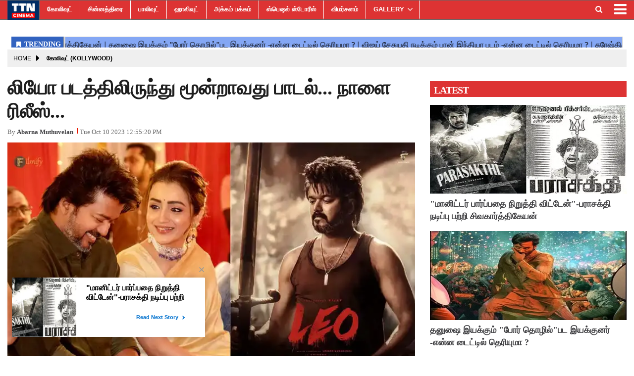

--- FILE ---
content_type: text/html;charset=utf-8
request_url: https://ttncinema.com/kollywood/the-third-song-from-the-movie-leo-it-will-be-released/cid12428895.htm
body_size: 11323
content:
<!DOCTYPE HTML>
<html lang="ta">

<head>
    <title>லியோ படத்திலிருந்து மூன்றாவது பாடல்... நாளை ரிலீஸ்...</title><script type="application/ld+json">[{"@context": "https://schema.org","@type": "WebPage", "name":"லியோ படத்திலிருந்து மூன்றாவது பாடல்... நாளை ரிலீஸ்...", "description":"லியோ படத்திலிருந்து மூன்றாவது பாடல் நாளை வெளியாகும் என படக்குழு அறிவித்துள்ளது. நடிகர் விஜய், இயக்குநர் லோகேஷ் கனகராஜுடன் கூட்டணி அமைத்து தயாராகி வரும் ", "keywords":"லியோ,விஜய்,அன்பெனும்,த்ரிஷா,leo,vijay,Trisha", "url":"https://ttncinema.com/kollywood/the-third-song-from-the-movie-leo-it-will-be-released/cid12428895.htm"}, {"@context": "https://schema.org", "@type": "BreadcrumbList", "itemListElement":[{"@type": "ListItem", "position": 1, "item":{"@type":"Thing", "@id":"https://ttncinema.com/","name":"TTN CINEMA"}}, {"@type": "ListItem", "position": 2, "item":{"@type":"Thing", "@id":"https://ttncinema.com/kollywood/","name":"கோலிவுட் (Kollywood)"}}]},  {"@context":"https://schema.org","@type":"LocalBusiness","name":"TTN CINEMA","address":"","telephone":"","openingHours":["Mo-Su 00:00-23:59"],"description":"","image":"https://ttncinema.com/static/c1e/static/themes/11/88252/3476/images/TTN.png","url":"https://ttncinema.com/"}, {"@context": "https://schema.org", "@type": "NewsMediaOrganization", "name": "TTN CINEMA", "url": "https://ttncinema.com","logo": {"@type": "ImageObject","url": "https://ttncinema.com/static/c1e/static/themes/11/88252/3476/images/TTN.png?width=600&height=60&resizemode=7", "height": "60", "width": "600"}}]</script><meta name="description" content="லியோ படத்திலிருந்து மூன்றாவது பாடல்... நாளை ரிலீஸ்..."/><meta name="keywords" content="லியோ,விஜய்,அன்பெனும்,த்ரிஷா,leo,vijay,Trisha"><meta name="news_keywords" content="லியோ,விஜய்,அன்பெனும்,த்ரிஷா,leo,vijay,Trisha"><meta name="robots" content="index, follow, max-snippet:-1, max-video-preview:-1, max-image-preview:large"/><meta content="NOODP" name="robots"/><link rel="canonical" href="https://ttncinema.com/kollywood/the-third-song-from-the-movie-leo-it-will-be-released/cid12428895.htm"/><link rel="amphtml" href="https://ttncinema.com/amp/kollywood/the-third-song-from-the-movie-leo-it-will-be-released/cid12428895.htm"/><meta name="twitter:card" content="summary_large_image"/><meta name="twitter:site" content="@ttncinema"/><meta name="twitter:title" content="லியோ படத்திலிருந்து மூன்றாவது பாடல்... நாளை ரிலீஸ்..."/><meta name="twitter:description" content="லியோ படத்திலிருந்து மூன்றாவது பாடல் நாளை வெளியாகும் என படக்குழு அறிவித்துள்ளது. நடிகர் விஜய், இயக்குநர் லோகேஷ் கனகராஜுடன் கூட்டணி அமைத்து தயாராகி வரும் "/><meta name="twitter:image" content="https://ttncinema.com/static/c1e/client/88252/uploaded_original/51f3ea5a5e822a1614953e1532fd39e2.jpg"/><meta property="og:title" content="லியோ படத்திலிருந்து மூன்றாவது பாடல்... நாளை ரிலீஸ்..."/><meta property="og:type" content="article"/><meta property="og:url" content="https://ttncinema.com/kollywood/the-third-song-from-the-movie-leo-it-will-be-released/cid12428895.htm"/><meta property="og:image" content="https://ttncinema.com/static/c1e/client/88252/uploaded_original/51f3ea5a5e822a1614953e1532fd39e2.jpg"/><meta property="og:description" content="லியோ படத்திலிருந்து மூன்றாவது பாடல் நாளை வெளியாகும் என படக்குழு அறிவித்துள்ளது. நடிகர் விஜய், இயக்குநர் லோகேஷ் கனகராஜுடன் கூட்டணி அமைத்து தயாராகி வரும் "/><meta property="article:published_time" content="2023-10-10T18:25:20+05:30"/><meta property="article:modified_time" content="2023-10-10T18:25:20+05:30"/><meta property="fb:pages" content="112843716923438"/><meta property="fb:app_id" content="1732452170262278"/><meta itemprop="name" content="லியோ படத்திலிருந்து மூன்றாவது பாடல்... நாளை ரிலீஸ்..."/><meta itemprop="image" content="https://ttncinema.com/static/c1e/client/88252/uploaded_original/51f3ea5a5e822a1614953e1532fd39e2.jpg"/><meta itemprop="description" content="லியோ படத்திலிருந்து மூன்றாவது பாடல்... நாளை ரிலீஸ்..."/><meta itemprop="url" content="https://ttncinema.com/kollywood/the-third-song-from-the-movie-leo-it-will-be-released/cid12428895.htm"/>

    <link rel="icon" href="https://ttncinema.com/static/c1e/static/themes/11/88252/3476/images/TTNCinema-logo.png"
        type="image/png" sizes="196*196">
    <link rel="preload" href="https://ttncinema.com/static/c1e/client/88252/uploaded/51f3ea5a5e822a1614953e1532fd39e2.jpg?width=730&amp;height=420&amp;resizemode=4" type="image" />

    <link rel="preload" as="style" href="https://ttncinema.com/static/c1e/static/themes/11/88252/3476/css/style.css">

    <script>var is_c1e_pubdomain = "//ttncinema.com";</script>
    <script>var c1e_id = "88252:3476";</script>
    <script>var is_c1e_enable = !0;</script>
    <meta name="viewport" content="width=device-width,initial-scale=1">

    <style>
        h3,
        p,
        ul {
            margin-top: 0
        }

        .nav,
        ul ul {
            margin-bottom: 0
        }

        :root {
            --blue: #007bff;
            --indigo: #6610f2;
            --purple: #6f42c1;
            --pink: #e83e8c;
            --red: #dc3545;
            --orange: #fd7e14;
            --yellow: #ffc107;
            --green: #28a745;
            --teal: #20c997;
            --cyan: #17a2b8;
            --white: #fff;
            --gray: #6c757d;
            --gray-dark: #343a40;
            --primary: #007bff;
            --secondary: #6c757d;
            --success: #28a745;
            --info: #17a2b8;
            --warning: #ffc107;
            --danger: #dc3545;
            --light: #f8f9fa;
            --dark: #343a40;
            --breakpoint-xs: 0;
            --breakpoint-sm: 576px;
            --breakpoint-md: 768px;
            --breakpoint-lg: 992px;
            --breakpoint-xl: 1200px;
            --font-family-sans-serif: -apple-system, BlinkMacSystemFont, "Segoe UI", Roboto, "Helvetica Neue", Arial, "Noto Sans", sans-serif, "Apple Color Emoji", "Segoe UI Emoji", "Segoe UI Symbol", "Noto Color Emoji";
            --font-family-monospace: SFMono-Regular, Menlo, Monaco, Consolas, "Liberation Mono", "Courier New", monospace
        }

        *,
        ::after,
        ::before {
            box-sizing: border-box
        }

        html {
            font-family: sans-serif;
            line-height: 1.15;
            -webkit-text-size-adjust: 100%
        }

        article,
        header,
        nav,
        section {
            display: block
        }

        body {
            margin: 0;
            font-family: -apple-system, BlinkMacSystemFont, "Segoe UI", Roboto, "Helvetica Neue", Arial, "Noto Sans", sans-serif, "Apple Color Emoji", "Segoe UI Emoji", "Segoe UI Symbol", "Noto Color Emoji";
            font-size: 1rem;
            font-weight: 400;
            line-height: 1.5;
            color: #212529;
            text-align: left;
            background-color: #fff
        }

        a,
        button.close {
            background-color: transparent
        }

        p,
        ul {
            margin-bottom: 1rem
        }

        a {
            color: #007bff;
            text-decoration: none
        }

        img {
            vertical-align: middle;
            border-style: none
        }

        button {
            border-radius: 0;
            text-transform: none
        }

        button,
        input {
            margin: 0;
            font-family: inherit;
            font-size: inherit;
            line-height: inherit;
            overflow: visible
        }

        [type=button],
        button {
            -webkit-appearance: button
        }

        [type=button]::-moz-focus-inner,
        button::-moz-focus-inner {
            padding: 0;
            border-style: none
        }

        ::-webkit-file-upload-button {
            font: inherit;
            -webkit-appearance: button
        }

        h1,
        h3 {
            margin-bottom: .5rem;
            font-weight: 500;
            line-height: 1.2
        }

        h1 {
            font-size: 2.5rem
        }

        h3 {
            font-size: 1.75rem
        }

        .container-fluid {
            width: 100%;
            padding-right: 15px;
            padding-left: 15px;
            margin-right: auto;
            margin-left: auto
        }

        .row {
            display: -ms-flexbox;
            display: flex;
            -ms-flex-wrap: wrap;
            flex-wrap: wrap;
            margin-right: -15px;
            margin-left: -15px
        }

        .col-lg-12,
        .col-lg-4,
        .col-lg-8,
        .col-md-12,
        .col-md-4,
        .col-md-8,
        .col-sm-12 {
            position: relative;
            width: 100%;
            padding-right: 15px;
            padding-left: 15px
        }

        @media (min-width:576px) {
            .col-sm-12 {
                -ms-flex: 0 0 100%;
                flex: 0 0 100%;
                max-width: 100%
            }
        }

        @media (min-width:768px) {
            .col-md-4 {
                -ms-flex: 0 0 33.333333%;
                flex: 0 0 33.333333%;
                max-width: 33.333333%
            }

            .col-md-8 {
                -ms-flex: 0 0 66.666667%;
                flex: 0 0 66.666667%;
                max-width: 66.666667%
            }

            .col-md-12 {
                -ms-flex: 0 0 100%;
                flex: 0 0 100%;
                max-width: 100%
            }
        }

        @media (min-width:992px) {
            .col-lg-4 {
                -ms-flex: 0 0 33.333333%;
                flex: 0 0 33.333333%;
                max-width: 33.333333%
            }

            .col-lg-8 {
                -ms-flex: 0 0 66.666667%;
                flex: 0 0 66.666667%;
                max-width: 66.666667%
            }

            .col-lg-12 {
                -ms-flex: 0 0 100%;
                flex: 0 0 100%;
                max-width: 100%
            }
        }

        .nav {
            display: -ms-flexbox;
            display: flex;
            -ms-flex-wrap: wrap;
            flex-wrap: wrap;
            padding-left: 0;
            list-style: none
        }

        .nav-link {
            display: block;
            padding: .5rem 1rem
        }

        .close {
            float: right;
            font-size: 1.5rem;
            font-weight: 700;
            line-height: 1;
            color: #000;
            text-shadow: 0 1px 0 #fff;
            opacity: .5
        }

        button.close {
            padding: 0;
            border: 0;
            -webkit-appearance: none;
            -moz-appearance: none;
            appearance: none
        }

        .clearfix::after {
            display: block;
            clear: both;
            content: ""
        }

        .float-left {
            float: left !important
        }

        .fa {
            display: inline-block;
            font: 14px/1 FontAwesome;
            font-size: inherit;
            text-rendering: auto;
            -webkit-font-smoothing: antialiased;
            -moz-osx-font-smoothing: grayscale
        }

        .fa-search:before {
            content: "\f002"
        }

        .fa-twitter:before {
            content: "\f099"
        }

        .fa-facebook-f:before,
        .fa-facebook:before {
            content: "\f09a"
        }

        .fa-bars:before,
        .fa-navicon:before,
        .fa-reorder:before {
            content: "\f0c9"
        }

        .fa-linkedin:before {
            content: "\f0e1"
        }

        .fa-instagram:before {
            content: "\f16d"
        }

        .social-icon a {
            display: initial
        }

        .social-icon a img {
            width: 10%;
            height: 100%;
            margin-top: -7px
        }

        @media only screen and (max-width:600px) {
            .mainMenu {
                position: fixed !important;
                left: 0
            }

            .articleShow-page .story-details p {
                font-size: 16px !important
            }
        }
    </style>

    <script>
        var loadCSS = function (href) {
            var head = document.getElementsByTagName('head')[0];
            var link = document.createElement('link');
            link.rel = 'stylesheet';
            link.href = href;
            link.onload = function () {
                document.body.classList.remove('loading');
            };
            head.appendChild(link);
        };
        loadCSS('https://ttncinema.com/static/c1e/static/themes/css/bootstrap4.3.1.min.css');
    </script>
    <script>
        var loadCSS = function (href) {
            var head = document.getElementsByTagName('head')[0];
            var link = document.createElement('link');
            link.rel = 'stylesheet';
            link.href = href;
            link.onload = function () {
                document.body.classList.remove('loading');
            };
            head.appendChild(link);
        };
        loadCSS('https://ttncinema.com/static/c1e/static/themes/css/font-awesome.min.css');
    </script>
    <link href="https://ttncinema.com/static/c1e/static/themes/11/88252/3476/css/style.css" rel="stylesheet" type="text/css">

                              <script>!function(e){var n="https://s.go-mpulse.net/boomerang/";if("False"=="True")e.BOOMR_config=e.BOOMR_config||{},e.BOOMR_config.PageParams=e.BOOMR_config.PageParams||{},e.BOOMR_config.PageParams.pci=!0,n="https://s2.go-mpulse.net/boomerang/";if(window.BOOMR_API_key="7SSXQ-QUQYR-XZZRW-Q4JFR-AUUWJ",function(){function e(){if(!r){var e=document.createElement("script");e.id="boomr-scr-as",e.src=window.BOOMR.url,e.async=!0,o.appendChild(e),r=!0}}function t(e){r=!0;var n,t,a,i,d=document,O=window;if(window.BOOMR.snippetMethod=e?"if":"i",t=function(e,n){var t=d.createElement("script");t.id=n||"boomr-if-as",t.src=window.BOOMR.url,BOOMR_lstart=(new Date).getTime(),e=e||d.body,e.appendChild(t)},!window.addEventListener&&window.attachEvent&&navigator.userAgent.match(/MSIE [67]\./))return window.BOOMR.snippetMethod="s",void t(o,"boomr-async");a=document.createElement("IFRAME"),a.src="about:blank",a.title="",a.role="presentation",a.loading="eager",i=(a.frameElement||a).style,i.width=0,i.height=0,i.border=0,i.display="none",o.appendChild(a);try{O=a.contentWindow,d=O.document.open()}catch(_){n=document.domain,a.src="javascript:var d=document.open();d.domain='"+n+"';void 0;",O=a.contentWindow,d=O.document.open()}if(n)d._boomrl=function(){this.domain=n,t()},d.write("<bo"+"dy onload='document._boomrl();'>");else if(O._boomrl=function(){t()},O.addEventListener)O.addEventListener("load",O._boomrl,!1);else if(O.attachEvent)O.attachEvent("onload",O._boomrl);d.close()}function a(e){window.BOOMR_onload=e&&e.timeStamp||(new Date).getTime()}if(!window.BOOMR||!window.BOOMR.version&&!window.BOOMR.snippetExecuted){window.BOOMR=window.BOOMR||{},window.BOOMR.snippetStart=(new Date).getTime(),window.BOOMR.snippetExecuted=!0,window.BOOMR.snippetVersion=14,window.BOOMR.url=n+"7SSXQ-QUQYR-XZZRW-Q4JFR-AUUWJ";var i=document.currentScript||document.getElementsByTagName("script")[0],o=i.parentNode,r=!1,d=document.createElement("link");if(d.relList&&"function"==typeof d.relList.supports&&d.relList.supports("preload")&&"as"in d)window.BOOMR.snippetMethod="p",d.href=window.BOOMR.url,d.rel="preload",d.as="script",d.addEventListener("load",e),d.addEventListener("error",function(){t(!0)}),setTimeout(function(){if(!r)t(!0)},3e3),BOOMR_lstart=(new Date).getTime(),o.appendChild(d);else t(!1);if(window.addEventListener)window.addEventListener("load",a,!1);else if(window.attachEvent)window.attachEvent("onload",a)}}(),"".length>0)if(e&&"performance"in e&&e.performance&&"function"==typeof e.performance.setResourceTimingBufferSize)e.performance.setResourceTimingBufferSize();!function(){if(BOOMR=e.BOOMR||{},BOOMR.plugins=BOOMR.plugins||{},!BOOMR.plugins.AK){var n=""=="true"?1:0,t="",a="clqqnnnydfyzc2lslpzq-f-3ef017602-clientnsv4-s.akamaihd.net",i="false"=="true"?2:1,o={"ak.v":"39","ak.cp":"1196279","ak.ai":parseInt("714880",10),"ak.ol":"0","ak.cr":9,"ak.ipv":4,"ak.proto":"h2","ak.rid":"1228f3a5","ak.r":42199,"ak.a2":n,"ak.m":"","ak.n":"ff","ak.bpcip":"18.225.6.0","ak.cport":33798,"ak.gh":"184.25.112.145","ak.quicv":"","ak.tlsv":"tls1.3","ak.0rtt":"","ak.0rtt.ed":"","ak.csrc":"-","ak.acc":"","ak.t":"1769102323","ak.ak":"hOBiQwZUYzCg5VSAfCLimQ==yZqFvewyI05y5iLSPPkC+lAoUyfmMTnACY+4wnq39uTDD6Zav8fbinCBc/dHcGjZDkOVqgsT9sz5axiBIvhafSkzYdjuibsSYSag4mDPo4jW9lPtskJz4MJVHWEOBVE7mEuEjm47oIjtHmJaNF4Xzz3HXIpnmRLA1rt8oeDGsJofg21Hs+jQ9BXk/AD3XfjGcl/h1EXVoJVjZ0gdSc4weuSUOYQ54rUbOWimlmdkvP6ap26IpDDgibbQxGU8iacHdONCd8/5UGs7Gpukn+z78T2LJZLb4a60drGZ1bX/pGzE1P43M9XSPUsRVsG0kyAn9pGp5Bn7sLxYju31H1ATuNYyudFsibXG1OIayj7eNajmQ0l7Nd7GCgXB8lcyoO5V1EUfiPCjbvpGlYjFTw6wlJTTAIo6ujKYFmjQjNgq5DA=","ak.pv":"14","ak.dpoabenc":"","ak.tf":i};if(""!==t)o["ak.ruds"]=t;var r={i:!1,av:function(n){var t="http.initiator";if(n&&(!n[t]||"spa_hard"===n[t]))o["ak.feo"]=void 0!==e.aFeoApplied?1:0,BOOMR.addVar(o)},rv:function(){var e=["ak.bpcip","ak.cport","ak.cr","ak.csrc","ak.gh","ak.ipv","ak.m","ak.n","ak.ol","ak.proto","ak.quicv","ak.tlsv","ak.0rtt","ak.0rtt.ed","ak.r","ak.acc","ak.t","ak.tf"];BOOMR.removeVar(e)}};BOOMR.plugins.AK={akVars:o,akDNSPreFetchDomain:a,init:function(){if(!r.i){var e=BOOMR.subscribe;e("before_beacon",r.av,null,null),e("onbeacon",r.rv,null,null),r.i=!0}return this},is_complete:function(){return!0}}}}()}(window);</script></head>

<body data-new-gr-c-s-check-loaded="14.1091.0" data-gr-ext-installed="">
    <div id="fb-root"></div><script async defer crossorigin="anonymous" src="https://connect.facebook.net/en_GB/sdk.js#xfbml=1&version=v3.2&appId=1732452170262278&autoLogAppEvents=1"></script>
    <div>
        <header class="bt_header headerTop" id="fixedHeader" style="top:0">
            <div class="popUp-main">
                <div class="popup-inner">
                    <div class="inputRow"><button type="button" class="close donot">×</button><input type="text"
                            value="" id="search_text_m" onchange="searchText(this)" autocomplete="off"
                            placeholder="Search">
                        <p class="editable " id="custom_16506225781410">Hit enter to search or ESC to close</p>
                    </div>
                </div>
            </div>
            <div class="overlay" style="display:none"></div>
            <div id="mySidenav" class="sidenav" style="width:0">
                <div id="HeaderSidelogoIn" class="side-logo "><a href="https://ttncinema.com" class=""><img
                            src="/static/c1e/static/themes/11/88252/3476/images/TTN.png" alt="Logo"></a></div><a
                    href="javascript:void(0)" class="closebtn donot" onclick="closeNav()">×</a>
                <ul class="site-nav__list nav header-menu-sidebar ">
                    <li class="nav-item"><a class="nav-link" href="https://ttncinema.com/kollywood/">கோலிவுட்</a></li>
                    <li class="nav-item"><a class="nav-link" href="https://ttncinema.com/television/">சின்னத்திரை</a>
                    </li>
                    <li class="nav-item"><a class="nav-link" href="https://ttncinema.com/bollywood">பாலிவுட்</a></li>
                    <li class="nav-item"><a class="nav-link" href="https://ttncinema.com/hollywood">ஹாலிவுட்</a></li>
                    <li class="nav-item"><a class="nav-link" href="https://ttncinema.com/akkam-pakkam/">அக்கம்
                            பக்கம்</a></li>
                    <li class="nav-item"><a class="nav-link" href="https://ttncinema.com/special-stories">ஸ்பெஷல்
                            ஸ்டோரீஸ்</a></li>
                    <li class="nav-item"><a class="nav-link" href="https://ttncinema.com/cinema-review/">விமர்சனம்</a>
                    </li>
                    <li class="nav-item hasChild"><a class="" aria-expanded=""
                            href="https://ttncinema.com/gallery/">GALLERY</a>
                        <ul class="submenu">
                            <li class="nav-item"><a class="" href="https://ttncinema.com/gallery/actress/">ACTRESS</a>
                            </li>
                            <li class="nav-item"><a class="" href="https://ttncinema.com/gallery/actors/">ACTORS</a>
                            </li>
                            <li class="nav-item"><a class=""
                                    href="https://ttncinema.com/gallery/moviestills/">MOVIESTILLS</a></li>
                            <li class="nav-item"><a class="" href="https://ttncinema.com/gallery/events/">EVENTS</a>
                            </li>
                        </ul>
                    </li>
                    <li class="nav-item"><a class="nav-link" href="https://ttncinema.com/videos/">VIDEOS</a></li>
                    <li class="nav-item"><a class="nav-link" href="https://ttncinema.com/whats-hot/">What’s Hot</a></li>
                    <li class="nav-item"><a class="nav-link" href="https://ttncinema.com/trending-news">Trending
                            News</a></li>
                </ul>
            </div>
            <div class="mainMenu">
                <div class="container-fluid" style="max-height: 56px;">
                    <div class="logo_outer">
                        <div id="HeaderlogoIn" class="top_add "><a href="https://ttncinema.com" class="logospan"><img
                                    src="/static/c1e/static/themes/11/88252/3476/images/TTN.png" alt="logo"
                                    title="logo"></a></div>
                    </div>
                    <nav class="navTop">
                        <ul class="site-nav__list nav header-menu float-left ">
                            <li class="nav-item"><a class="nav-link"
                                    href="https://ttncinema.com/kollywood/">கோலிவுட்</a></li>
                            <li class="nav-item"><a class="nav-link"
                                    href="https://ttncinema.com/television/">சின்னத்திரை</a></li>
                            <li class="nav-item"><a class="nav-link" href="https://ttncinema.com/bollywood">பாலிவுட்</a>
                            </li>
                            <li class="nav-item"><a class="nav-link" href="https://ttncinema.com/hollywood">ஹாலிவுட்</a>
                            </li>
                            <li class="nav-item"><a class="nav-link" href="https://ttncinema.com/akkam-pakkam/">அக்கம்
                                    பக்கம்</a></li>
                            <li class="nav-item"><a class="nav-link"
                                    href="https://ttncinema.com/special-stories">ஸ்பெஷல் ஸ்டோரீஸ்</a></li>
                            <li class="nav-item"><a class="nav-link"
                                    href="https://ttncinema.com/cinema-review/">விமர்சனம்</a></li>
                            <li class="nav-item hasChild"><a class="" aria-expanded=""
                                    href="https://ttncinema.com/gallery/">GALLERY</a>
                                <ul class="submenu">
                                    <li class="nav-item"><a class=""
                                            href="https://ttncinema.com/gallery/actress/">ACTRESS</a></li>
                                    <li class="nav-item"><a class=""
                                            href="https://ttncinema.com/gallery/actors/">ACTORS</a></li>
                                    <li class="nav-item"><a class=""
                                            href="https://ttncinema.com/gallery/moviestills/">MOVIESTILLS</a></li>
                                    <li class="nav-item"><a class=""
                                            href="https://ttncinema.com/gallery/events/">EVENTS</a></li>
                                </ul>
                            </li>
                            <li class="nav-item"><a class="nav-link" href="https://ttncinema.com/videos/">VIDEOS</a>
                            </li>
                            <li class="nav-item"><a class="nav-link" href="https://ttncinema.com/whats-hot/">What’s
                                    Hot</a></li>
                            <li class="nav-item"><a class="nav-link" href="https://ttncinema.com/trending-news">Trending
                                    News</a></li>
                        </ul>
                        <ul class="nav-right">
                            <li>
                                <div class="headerTop-main">
                                    <div class="searchBtn"><a class="bt_sprite searchIcon donot"
                                            href="javascript:void(0);"><i class="fa fa-search"
                                                aria-hidden="true"></i></a></div>
                                </div>
                            </li>
                            <li>
                                <div class="toggler"><a class="sideMenu donot" onclick="openNav()"
                                        href="javascript:void(0);"><i class="fa fa-bars" aria-hidden="true"></i></a>
                                </div>
                            </li>
                        </ul>
                        <div class="search-box">
                            <div class="search-inner"><input type="text" autocomplete="off" value=""
                                    placeholder="Search" id="search_text" onchange="searchText(this)"><input
                                    type="button" id="search_sbmt" value="Search">
                                <p class="editable  " id="custom_16506225781411">Hit enter to search or ESC to close</p>
                            </div>
                        </div>
                    </nav>
                </div>
            </div>
        </header>
        <article class="bt_middle">
            <section class="wht_middle wht_middleIn clearfix articleShow-page">
                <div class="container-fluid">
                    <section class="advertisRow ">
                        <div class="row" style="max-height: 50px;">
                            <div class="col-sm-12 latest-news">
                                <div data-position="41540523" data-slot="541108"
                                    data-section="கோலிவுட் (Kollywood)" class="lhs ticker colombia "
                                    id="ArticleShow_41540523_12428895" name="ArticleShow_41540523" data-priority="1"
                                    style="margin-bottom:0" data-ua="m"></div>
                            </div>
                        </div>
                        <div class="row" style="max-height: 44px;">
                            <div class="col-sm-12 latest-news">
                                <div data-position="1" data-slot="372887" data-section="கோலிவுட் (Kollywood)"
                                    class="lhs ticker colombiaone " id="AS_O_TP_2_12428895"
                                    name="Articleshow-Organic-TOP-2" data-priority="1" style="margin-bottom:0"
                                    c1e_ctid="6215"></div>
                            </div>
                        </div>
                        <div class="row ">
                            <div class="col-sm-12 top-ad-d">
                                <div data-position="66130677" data-slot="483439"
                                    data-section="கோலிவுட் (Kollywood)" class="lhs colombiaone "
                                    id="ArticleShow_66130677_12428895" name="ArticleShow_66130677"
                                    style="margin:0 auto" data-priority="2" template_id="4930"></div>
                            </div>
                        </div>
                        <div class="row" style="max-height: 250px;">
                            <div class="col-sm-12 top-ad-d">
                                <div data-position="35712568" data-ua="d" data-slot=""
                                    data-section="கோலிவுட் (Kollywood)" class="lhs colombiaadcode "
                                    id="ArticleShow_35712568" name="ArticleShow_35712568" style="margin:0 auto"
                                    data-priority="1">
                                    <div id="gpt-passback">
                                        <script>
                                            window.googletag = window.googletag || { cmd: [] };
                                            googletag.cmd.push(function () {
                                                googletag.defineSlot('/23021146977/ttncinema_Top_300x250', [300, 250], 'gpt-passback').addService(googletag.pubads());
                                                googletag.enableServices();
                                                googletag.display('gpt-passback');
                                            });
                                        </script>
                                    </div>
                                </div>
                            </div>
                        </div>
                        <div class="row " style="max-height: 114px;">
                            <div class="col-sm-12 top-ad-d">
                                <div data-position="1" data-ua="d" data-slot="372897"
                                    data-section="கோலிவுட் (Kollywood)" class="colombia lhs " id="AS_P_TP_1_D_12428895"
                                    name="Articleshow-Paid-TOP-1-Desktop" style="margin:0 auto" data-priority="2"></div>
                            </div>
                        </div>
                        <div class="row" style="max-height: 364px;">
                            <div class="col-sm-12 top-ad-d">
                                <div data-position="1" data-ua="m" data-slot="372899"
                                    data-section="கோலிவுட் (Kollywood)" class="colombia lhs " id="AS_P_TP_1_M_12428895"
                                    name="Articleshow-Paid-TOP-1-Mobile" style="margin:0 auto" data-priority="3"></div>
                            </div>
                        </div>
                    </section>
                    <div class="row" style="max-height: 50px;">
                        <div class="col-md-12 col-lg-12 ">
                            <ul class="breadcrumbs cd-breadcrumb par_breadcrumbs">
                                <li class="ch_breadcrumb"><a class="" href="/">Home</a></li>
                                <li class="ch_breadcrumb"><a class="" href="https://ttncinema.com/kollywood/">கோலிவுட் (Kollywood)</a>
                                </li>
                                <li class="ch_breadcrumb"><a href=""
                                        class=""></a></li>
                            </ul>
                        </div>
                    </div>
                    <section class="postRow">
                        <div class="row">
                            <div class="col-md-8 col-lg-8 story-details">
                                <div class="story-wrapper">
                                    <div class="card-box header-box">
                                        <h1 class="story-heading">லியோ படத்திலிருந்து மூன்றாவது பாடல்... நாளை ரிலீஸ்...</h1>
                                        <div class="storyshow-subhead"><span
                                                class="story-category"></span><span
                                                class="story-byline">By&nbsp;<a href="https://ttncinema.com/_author_/Abarna_Muthuvelan/74559"
                                                    class="">Abarna Muthuvelan</a></span><span class="story-date"
                                                id="storyDateTime">1696942520886</span></div>
                                    </div>
                                    <div class="card-box img-box">
                                        <img class="main-img"
                                            src="https://ttncinema.com/static/c1e/client/88252/uploaded/51f3ea5a5e822a1614953e1532fd39e2.jpg?width=730&amp;height=420&amp;resizemode=4" width="730"
                                            height="420" alt="லியோ படத்திலிருந்து மூன்றாவது பாடல்... நாளை ரிலீஸ்..." fetchpriority="high"
                                            loading="eager">
                                        <div data-position="15" data-slot="452924"
                                            data-section="கோலிவுட் (Kollywood)" class="lhs imgOverlayAd colombia "
                                            data-cb="overlayPaidAd" id="imageOverlay_1_12428895" name="imageOverlay_1"
                                            style="margin:0 auto" data-priority="4"></div>
                                    </div>
                                    <div class="card-box synopsis"></div>
                                    <div class="card-box"><div data-position="1" data-priority="1" data-slot="372895" data-section="showPage" class="colombiaone" id="showAS_O_BEL_0" style="margin: 0 auto;"></div>
<p>லியோ படத்திலிருந்து மூன்றாவது பாடல் நாளை வெளியாகும் என படக்குழு அறிவித்துள்ளது.</p>
 <p>நடிகர் விஜய், இயக்குநர் லோகேஷ் கனகராஜுடன் கூட்டணி அமைத்து தயாராகி வரும் திரைப்படம் 'லியோ'. இந்த படத்தில் அவருக்கு ஜோடியா திரிஷா நடித்துள்ளார். ஆக்ஷன் அதிரடியில் உருவாகும் இந்த படத்திற்கு அனிருத் இசையமைத்துள்ளார். படத்தில் சஞ்சய் தத், மிஸ்கின், சாண்டி மாஸ்டர், பிரியா ஆனந்த் என பலர் முக்கிய கதாப்பாத்திரத்தில் நடிக்கின்றனர். படப்பிடிப்பு பணிகள் அனைத்தும் முடிந்து தற்போது பின்னணி வேலைகள் நடைபெற்று வருகின்றன.&nbsp;</p>
<div data-type="_mgwidget" data-widget-id="1446058"></div> <script>(function(w,q){w[q]=w[q]||[];w[q].push(["_mgc.load"])})(window,"_mgq");</script>
 <p><img alt="லியோ படத்திலிருந்து மூன்றாவது பாடல்... நாளை ரிலீஸ்..." id="img_15463619" loading="lazy" src="https://ttncinema.com/static/c1e/client/88252/uploaded/008249e93c55799f973eadc0e5be289d.jpg"></p> <p>இதற்கிடையே, படத்திலிருந்து இரண்டு பாடல்கள் மற்றும் முன்னோட்டம் வெளியாகி ரசிகர்களிடையே வரவேற்பை பெற்றது. தற்போது படத்திலிருந்து அன்பெனும் எனத் தொடங்கும் மூன்றாவது பாடல் நாளை வெளியாகும் என படக்குழு அறிவித்துள்ளது.</p>
</div>
                                    <div class="card-box row ">
                                        <div class="col-md-12 ">
                                            <div class="lhs colombia " data-section="கோலிவுட் (Kollywood)"
                                                data-priority="5" data-slot="" id="AS_P_LHS_1_12428895"
                                                data-position="1" name="ArticleShow-Paid-LHS-1"
                                                style="display:block"></div>
                                        </div>
                                    </div>
                                    <div class="row ">
                                        <div class="col-md-12 "><div class="fb-comments" data-href="https://ttncinema.com/kollywood/the-third-song-from-the-movie-leo-it-will-be-released/cid12428895.htm" data-width="100%" data-numposts="5" data-order-by="social"></div></div>
                                    </div>
                                    <h3 class="headingBold editable mt-2  " id="custom_16506226881292">Share this story
                                    </h3>
                                    <div class="relatedRow shareStory"><a class="koo" href="javascript:;"
                                            onclick="colombia.showWin(&quot;https://www.kooapp.com/create?title=https://ttncinema.com/kollywood/the-third-song-from-the-movie-leo-it-will-be-released/cid12428895.htm&quot;,&quot;top=100,left=500,width=600,height=600,location=no,fullscreen=no&quot;)"
                                            target="_blank"><img
                                                src="https://ttncinema.com/static/c1e/static/themes/images/koo-app.png"></a><a
                                            class="toFb"
                                            onclick="colombia.showWin(&quot;https://www.facebook.com/sharer.php?u=https://ttncinema.com/kollywood/the-third-song-from-the-movie-leo-it-will-be-released/cid12428895.htm&quot;,&quot;top=100,left=500,width=600,height=600,location=no,fullscreen=no&quot;)"
                                            target="_blank"><i class="fa fa-facebook" aria-hidden="true"></i></a><a
                                            class="toTwitter"
                                            onclick="socialShare(&quot;twitter&quot;,&quot;https://ttncinema.com/kollywood/the-third-song-from-the-movie-leo-it-will-be-released/cid12428895.htm&quot;,&quot;default&quot;,&quot;&quot;,&quot;top=100,left=500,width=600,height=600,location=no,fullscreen=no&quot;)"><i
                                                class="fa fa-twitter" aria-hidden="true"></i></a><a class="wtsapp"
                                            href="javascript:;"
                                            onclick="whatsappShare(&quot;https://ttncinema.com/kollywood/the-third-song-from-the-movie-leo-it-will-be-released/cid12428895.htm&quot;,&quot;&quot;)"><i
                                                class="fa fa-whatsapp"></i></a><a class="toPinterest"
                                            onclick="colombia.showWin(&quot;https://in.pinterest.com/pin/create/button?url=https://ttncinema.com/kollywood/the-third-song-from-the-movie-leo-it-will-be-released/cid12428895.htm&quot;,&quot;top=100,left=500,width=600,height=600,location=no,fullscreen=no&quot;)"
                                            target="_blank"><i class="fa fa-pinterest-p" aria-hidden="true"></i></a><a
                                            class="toLinkedin"
                                            onclick="colombia.showWin(&quot;https://www.linkedin.com/sharing/share-offsite?url=https://ttncinema.com/kollywood/the-third-song-from-the-movie-leo-it-will-be-released/cid12428895.htm&quot;,&quot;top=100,left=500,width=600,height=600,location=no,fullscreen=no&quot;)"
                                            target="_blank"><i class="fa fa-linkedin" aria-hidden="true"></i></a></div>
                                </div>
                                <section class="extraList mt-3 mt-lg-4 ">
                                    <div class="row ">
                                        <div class="col-sm-12 col-md-12 ">
                                            <div class="postRow">
                                                <div class="row ">
                                                    <div class="col-sm-12">
                                                        <div class="editorsList">
                                                            <div class="lhs colombiaadcode "
                                                                data-section="கோலிவுட் (Kollywood)" data-priority="6"
                                                                data-slot=""
                                                                id="ArticleShow_56739468" data-position="56739468"
                                                                name="ArticleShow_56739468" style="display:block">
                                                                <div data-type="_mgwidget" data-widget-id="1446056">
                                                                </div>
                                                                <script
                                                                    class="prod_script">(function (w, q) { w[q] = w[q] || []; w[q].push(["_mgc.load"]) })(window, "_mgq");</script>
                                                            </div>
                                                        </div>
                                                    </div>
                                                </div>
                                                <div class="row ">
                                                    <div class="col-sm-12">
                                                        <div class="editorsList">
                                                            <div class="lhs colombia " data-section="கோலிவுட் (Kollywood)"
                                                                data-priority="6" data-slot="372913"
                                                                id="AS_O_LHS_1_12428895"
                                                                data-position="3729131"
                                                                name="ArticleShow-Organic-LHS-1" style="display:block">
                                                            </div>
                                                        </div>
                                                    </div>
                                                </div>
                                            </div>
                                            <div class="postRow">
                                                <div class="row ">
                                                    <div class="col-sm-12">
                                                        <div class="headingRow">
                                                            <h3 class="editable  " id="custom_16506226881303"><a
                                                                    href="https://ttncinema.com/"
                                                                    class="tag-yellow">AROUND THE WEB</a></h3>
                                                        </div>
                                                    </div>
                                                </div>
                                                <div class="row ">
                                                    <div class="col-sm-12">
                                                        <div class="morein-asia">
                                                            <div class="lhs colombiaone "
                                                                data-section="கோலிவுட் (Kollywood)" data-priority="3"
                                                                data-slot="372892" id="AS_O_LHS_3_12428895"
                                                                data-position="3728921"
                                                                name="ArticleShow-Organic-LHS-3" data-lazyload="true"
                                                                data-max="20" style="display:block" template_id="5792">
                                                            </div>
                                                        </div>
                                                    </div>
                                                </div>
                                            </div>
                                        </div>
                                    </div>
                                </section>
                            </div>
                            <div class="col-md-4 col-lg-4">
                                <div class="rhs-ad ">
                                    <div data-position="66153365" data-slot="483438"
                                        data-section="கோலிவுட் (Kollywood)" class="colombiaone "
                                        id="ArticleShow_66153365_12428895" name="ArticleShow_66153365"
                                        style="margin:0 auto" data-priority="4" template_id="5920"></div>
                                </div>
                                <div class="rhs-ad ">
                                    <div data-position="1" data-slot="372900" data-section="கோலிவுட் (Kollywood)"
                                        class="colombia " id="AS_P_RHS_1_12428895" name="Articleshow-Paid-RHS-1"
                                        style="margin:0 auto" data-priority="7"></div>
                                </div>
                                <div class="native-items topStories ">
                                    <div class="headingRow">
                                        <h3 class="editable  " id="custom_16506226881304"><a
                                                href="https://ttncinema.com/" class="">LATEST</a></h3>
                                    </div>
                                    <div class="rhs colombiaone " c1e_ctid="5790" data-section="கோலிவுட் (Kollywood)"
                                        data-priority="5" data-slot="372890" id="AS_O_RHS_1_12428895"
                                        data-position="3728901" name="Articleshow-Organic-RHS-1"
                                        style="display:block"></div>
                                </div>
                                <div class="rhs-ad ">
                                    <div data-position="2" data-slot="372901" data-section="கோலிவுட் (Kollywood)"
                                        class="colombia " id="AS_P_RHS_2_12428895" style="margin:0 auto"
                                        name="Articleshow-Paid-RHS-2" data-priority="8"></div>
                                </div>
                                <div class="native-items topStories ">
                                    <div class="headingRow">
                                        <h3 class="editable  " id="custom_16506226881305"><a
                                                href="https://ttncinema.com/" class="">FEATURED</a></h3>
                                    </div>
                                    <div class="colombiaone rhs " data-section="கோலிவுட் (Kollywood)" data-priority="6"
                                        data-slot="372888" id="AS_O_RHS_2_12428895"
                                        data-position="3728881" name="Articleshow-Organic-RHS-2"
                                        style="display:block" c1e_ctid="5790"></div>
                                </div>
                                <div class="rhs-ad ">
                                    <div data-position="3" data-slot="372902" data-section="கோலிவுட் (Kollywood)"
                                        class="colombia " id="AS_P_RHS_3_12428895" style="margin:0 auto"
                                        name="Articleshow-Paid-RHS-3" data-priority="9"></div>
                                </div>
                                <div class="native-items topStories ">
                                    <div class="headingRow">
                                        <h3 class="editable  " id="custom_16506226881306"><a
                                                href="https://ttncinema.com/" class="">YOU MAY LIKE</a></h3>
                                    </div>
                                    <div class="rhs colombiaone " data-section="கோலிவுட் (Kollywood)" data-priority="7"
                                        data-slot="372893" id="AS_O_RHS_3_12428895"
                                        data-position="3728931" name="Articleshow-Organic-RHS-3"
                                        style="display:block" c1e_ctid="5789"></div>
                                </div>
                                <div class="rhs-ad ">
                                    <div data-position="4" data-slot="372903" data-section="கோலிவுட் (Kollywood)"
                                        class="colombia " id="AS_P_RHS_4_12428895" style="margin:0 auto"
                                        name="Articleshow-Paid-RHS-4" data-priority="10"></div>
                                </div>
                            </div>
                        </div>
                    </section>
                </div>
            </section>
        </article>
        <footer class="bt_footer">
            <div class="wht_footer">
                <div class="footer-menu-main">
                    <div class="container-fluid">
                        <div class="row">
                            <div class="col-md-12 ">
                                <h3 class="editable " id="custom_165062257814823"><a href="https://ttncinema.com/"
                                        class="">Explore TTN CINEMA</a></h3>
                                <ul class="footerMenu-top footer-menu ">
                                    <li class=""><a class="" href="https://ttncinema.com/about-us/">About Us</a></li>
                                    <li class=""><a class="" href="https://ttncinema.com/privacy-policy/">Privacy
                                            Policy</a></li>
                                    <li class=""><a class="" href="https://ttncinema.com/contact-us/">Contact Us</a>
                                    </li>
                                </ul>
                                <div class="socialConnect">
                                    <div class="social-icon "><a href="https://www.facebook.com/ttncinema/"
                                            title="Facebook" target="_blank" class=""><i class="fa fa-facebook"
                                                aria-hidden="true"></i></a><a href="https://twitter.com/toptamilnews"
                                            title="Twitter" target="_blank" class=""><i class="fa fa-twitter"
                                                aria-hidden="true"></i></a><a
                                            href="https://www.instagram.com/toptamilnews_/" title="Instagram"
                                            target="_blank" class=""><i class="fa fa-instagram"
                                                aria-hidden="true"></i></a><a
                                            href="https://www.youtube.com/channel/UCNmobrznoIYDgFot540FZfg"
                                            title="Youtube" target="_blank" class=""><i class="fa fa-youtube"
                                                aria-hidden="true"></i></a></div>
                                </div>
                                <p class="Copyright"><strong class="editable  " id="custom_165062257814824">Copyright ©
                                        2020 TTN CINEMA.</strong></p>
                            </div>
                        </div>
                    </div>
                </div>
            </div>
        </footer>
    </div>

    <script src="https://ttncinema.com/static/c1e/static/themes/js/rendering.js"></script>
    <script async class="prod_script" src="https://ttncinema.com/static/c1e/static/themes/js/at.js"></script>
    <script async class="prod_script" src="https://ttncinema.com/static/c1e/static/themes/js/c1.js"></script>
    <script class="prod_script" src="https://ttncinema.com/static/c1e/static/themes/js/underscore-min.js" defer></script>
    <script class="prod_script" src="https://ttncinema.com/static/c1e/static/themes/js/m360_common.js" defer></script>
    <!-- <script src="https://ttncinema.com/static/c1e/static/themes/js/bootstrap4.3.1.min.js"></script> -->

    <script async="" src="https://securepubads.g.doubleclick.net/tag/js/gpt.js"
        class="AS_P_BEL_2_script belly_script"></script>
    <script async=""
        class="head_script">var belly_ad = '<div data-position="a1" data-slot="372912" data-section="Homepage" class="colombia lhs" id="HP_O_LHS_a1" name="Homepage-Paid-LHS-a1"></div>';</script>

    <script class="ga_tag" async="" src="https://www.googletagmanager.com/gtag/js?id=G-F4T07GLX78"></script>
    <script
        class="ga_tag_init">function gtag() { dataLayer.push(arguments) } window.dataLayer = window.dataLayer || [], gtag("js", new Date), gtag("config", "G-F4T07GLX78")</script>
    <script class="prod_script" async="" src="https://www.googletagmanager.com/gtag/js?id=G-E40TL7HPLE"></script>
    <script
        class="prod_script">function gtag() { dataLayer.push(arguments) } window.dataLayer = window.dataLayer || [], gtag("js", new Date), gtag("config", "G-E40TL7HPLE")</script>

    <script>
        window.addEventListener('load', function () {
            let isIZootoLoaded = false;
            function initializeIZooto() {
                window._izq = window._izq || [];
                window._izq.push(["init"]);
                const script = document.createElement('script');
                script.async = true;
                script.className = 'prod_script';
                script.src = 'https://cdn.izooto.com/scripts/5703973f133d00565dea51d96ee39b31a3f7e670.js';
                document.head.appendChild(script);
            }
            function loadIZooto() {
                if (isIZootoLoaded) return;
                isIZootoLoaded = true;
                initializeIZooto();
                document.removeEventListener('click', loadIZooto);
                clearTimeout(izootoTimeout);
            }
            document.addEventListener('click', loadIZooto);
            const izootoTimeout = setTimeout(loadIZooto, 4000);
            let isMGIDLoaded = false;
            function loadMGID() {
                if (isMGIDLoaded) return;
                isMGIDLoaded = true;
                const script = document.createElement('script');
                script.async = true;
                script.className = 'head_script';
                script.src = 'https://jsc.mgid.com/site/878088.js';
                document.head.appendChild(script);
                window.removeEventListener('scroll', onScroll);
            }
            function onScroll() {
                if (window.scrollY >= 800) {
                    loadMGID();
                }
            }
            window.addEventListener('scroll', onScroll);
        });
    </script>


    <script>function openNav() { document.getElementById("mySidenav").style.width = "300px", $(".overlay").show() } function closeNav() { document.getElementById("mySidenav").style.width = "0", $(".overlay").hide() } $(".searchBtn").click(function () { $(".popUp-main").toggleClass("active"), $(".search-box").toggleClass("active") }), $(".close").click(function () { $(".popUp-main").removeClass("active"), $(".search-box").removeClass("active") }), $(document).keyup(function (e) { "Escape" === e.key && ($(".popUp-main").removeClass("active"), $(".search-box").removeClass("active")) }), $("#search_text").val(searchStr)</script>
    <script>$(document).ready(function () { $(".overlay").hide(), searchStr = window.location.href.split("?s=")[1], $("#search_str").html(searchStr) }); var searchText = function (a) { var i = window.location.origin + "/search?s=" + a.value; "" != this.value && window.location.replace(i) }, ulClass = "site-nav__list nav", liClass = "nav-item", liulClass = "submenu", lianchorClass = "nav-link", lidrpClass = "nav-item hasChild", lidrpulliAnchor = "", lidrpAnchorClass = "", data_toggle = "", aria_expanded = "", ulquick = "footerMenu-top", liquick = "", lianchorquick = ""</script>
    <script
        class="prod_script">var prevScrollpos = window.pageYOffset; window.onscroll = function () { var e = window.pageYOffset; document.getElementById("fixedHeader").style.top = e < prevScrollpos ? "0px" : "-100px", prevScrollpos = e }; var timeStamp = parseInt(document.getElementById("storyDateTime").innerText), publishDate = new Date(timeStamp); document.getElementById("storyDateTime").innerText = publishDate.toDateString() + " " + publishDate.toLocaleTimeString()</script>
    <script
        class="prod_script">var tpScriptLoaded = !1; function loadExtScript() { tpScriptLoaded || ($.getScript("https://www.instagram.com/embed.js"), $.getScript("https://platform.twitter.com/widgets.js"), tpScriptLoaded = !0) } document.addEventListener("scroll", loadExtScript, { passive: !0 });</script>
</body>

</html>

--- FILE ---
content_type: text/html; charset=utf-8
request_url: https://www.google.com/recaptcha/api2/aframe
body_size: 267
content:
<!DOCTYPE HTML><html><head><meta http-equiv="content-type" content="text/html; charset=UTF-8"></head><body><script nonce="E7Ycxa6-IyJk_S0Ld3GofQ">/** Anti-fraud and anti-abuse applications only. See google.com/recaptcha */ try{var clients={'sodar':'https://pagead2.googlesyndication.com/pagead/sodar?'};window.addEventListener("message",function(a){try{if(a.source===window.parent){var b=JSON.parse(a.data);var c=clients[b['id']];if(c){var d=document.createElement('img');d.src=c+b['params']+'&rc='+(localStorage.getItem("rc::a")?sessionStorage.getItem("rc::b"):"");window.document.body.appendChild(d);sessionStorage.setItem("rc::e",parseInt(sessionStorage.getItem("rc::e")||0)+1);localStorage.setItem("rc::h",'1769102331334');}}}catch(b){}});window.parent.postMessage("_grecaptcha_ready", "*");}catch(b){}</script></body></html>

--- FILE ---
content_type: text/css
request_url: https://ttncinema.com/static/c1e/static/themes/11/88252/3476/css/style.css
body_size: 12215
content:
.popUp-main .close:focus,:focus,a,a:active,a:focus,a:hover{outline:0}a,body{color:#3f3f42}.adBox300 h5,button,select{text-transform:none}.headerTop,.mustSeeR .boxM{flex-direction:row}.headerTop .top_add a img,.postRow img{object-position:center;object-fit:cover}.mainMenu nav li.hasChild:hover>a:after,.mainMenu nav li.hasChild>a:after{text-decoration:inherit;padding-right:.5em;right:-25px;font-size:18px;font-family:FontAwesome}.arroundWeb a .postContent p,.business-news-section .business-heading,.headingRow .read-more,.headingRow h3 a{white-space:nowrap;text-overflow:ellipsis}:root{--font-reith:"Source Sans Pro"}::-moz-selection{background:#000;color:#fff;text-shadow:none}::selection{background:#000;color:#fff;text-shadow:none}a,abbr,acronym,address,applet,article,aside,audio,b,big,blockquote,body,canvas,caption,center,cite,code,dd,del,details,dfn,div,dl,dt,em,embed,fieldset,figcaption,figure,footer,form,h1,h2,h3,h4,h5,h6,header,hgroup,html,i,iframe,img,ins,kbd,label,legend,li,mark,menu,nav,object,ol,output,p,pre,q,ruby,s,samp,section,small,span,strike,strong,sub,summary,sup,table,tbody,td,tfoot,th,thead,time,tr,tt,u,ul,var,video{margin:0;padding:0;border:0;font-size:100%;font:inherit;vertical-align:baseline}.caret,img{vertical-align:middle}.logospan,.mainMenu .moreMenu-main.active,.mainMenu nav li:hover>.submenu,.moreMenu2 .moreMenu-inner,.sidenav .submenu,.topStories a:first-child .postDes,article,aside,details,figcaption,figure,footer,header,hgroup,menu,nav,section{display:block}body{margin:0;padding:0;box-sizing:border-box;font-family:Roboto,"Noto Sans",sans-serif!important;overflow-x:hidden;font-size:16px}.topStories,textarea{overflow:auto}.leftContainerBorder{border-right:1px solid #e2e2e2}figcaption{font-style:italic;color:#5a5a5a;padding:20px;background-color:#ededed}.elsewhereBbc a .postContent,figure.image{margin-top:10px}.postRow-rhs,.rhs-ad:first-child,.see-all-btn h3,fieldset,figure,form{margin:0}.card-box br,.mainMenu .navTop>ul>li:nth-child(n+10),.mainMenu-inner nav>ul>li:nth-child(n+8),.menuClose,.moreMenu2 ul li:nth-child(n+5),.popUp-main,.search-mobile,[hidden],img[src=""]{display:none}input[type=search]::-webkit-search-cancel-button,input[type=search]::-webkit-search-decoration,input[type=search]::-webkit-search-results-button,input[type=search]::-webkit-search-results-decoration{-webkit-appearance:none;-moz-appearance:none}input[type=search]{-webkit-appearance:none;-moz-appearance:none;-webkit-box-sizing:content-box;-moz-box-sizing:content-box;box-sizing:content-box}audio,canvas,video{display:inline-block;max-width:100%}audio:not([controls]){display:none;height:0}html{font-size:100%;-webkit-text-size-adjust:100%;-ms-text-size-adjust:100%}a{text-decoration:none}a:hover{color:#b80000;text-decoration:underline}img{border:0;-ms-interpolation-mode:bicubic}.advRow-fullW h4,.googleAdd span{text-align:right;margin-bottom:5px!important}legend{border:0;padding:0;white-space:normal}button,input,select,textarea{font-size:100%;margin:0;vertical-align:baseline}button,input{line-height:normal}button,html input[type=button],input[type=reset],input[type=submit]{-webkit-appearance:button;cursor:pointer}button[disabled],html input[disabled]{cursor:default}input[type=checkbox],input[type=radio]{box-sizing:border-box;padding:0}.container-fluid{max-width:1280px!important}input[type=search]{-webkit-appearance:textfield;-moz-box-sizing:content-box;-webkit-box-sizing:content-box;box-sizing:content-box}input[type=search]::-webkit-search-cancel-button,input[type=search]::-webkit-search-decoration{-webkit-appearance:none}::-webkit-input-placeholder{font-size:12px}:-ms-input-placeholder{font-size:12px}::placeholder{font-size:12px}button::-moz-focus-inner,input::-moz-focus-inner{border:0;padding:0}textarea{resize:vertical;vertical-align:top;resize:vertical}table{border-collapse:collapse;border-spacing:0}button,html,input,select,textarea{color:#222}fieldset{border:0;padding:0}.chromeframe{margin:.2em 0;background:#ccc;color:#000;padding:.2em 0}.caret{display:inline-block;width:0;height:0;margin-left:2px;border-top:4px dashed;border-right:4px solid transparent;border-left:4px solid transparent}.sticky{top:41px;position:sticky}.headerTop{height:40px;display:flex;flex-wrap:wrap}.headerTop .logo_outer{max-width:20%;float:left}#fixedHeader{position:fixed;top:0;left:0;right:0;z-index:99;transition:.6s ease-in-out}.next-prev-wrap{position:absolute;right:0!important;top:12px;margin-bottom:0;z-index:1}.next-prev-wrap a{margin-right:0!important;margin-left:7px!important;border:none!important}.articleShow-page .card-box iframe{width:100%!important;margin:0 auto 15px!important;min-width:auto!important;max-width:100%!important}.articleShow-page .story-details .card-box .instagram-media .instagram-media-rendered,.articleShow-page .story-details .card-box .twitter-tweet .twitter-tweet-rendered,.instagram-media-rendered,.twitter-tweet-rendered{margin:0 auto!important}.headerTop .top_add a img{width:100%;max-width:64px;height:100%;max-height:39px;padding:0}.postRow .advBox ul li,.postRow.col5 .advBoxRow ul>li ul li{margin-right:6px;margin-top:4px;padding-right:6px;border-right:1px solid #dbdbdb;vertical-align:middle}#modalCookie1 .modal-body,.auth-object.main .author_thumbnail_main figure,.headerTop nav,.mustSeeR .boxM.boxM4 .boxInner,.mustSeeR .boxM.boxM7 .boxInner,.story-details .card-box .image{padding:0}.headerTop nav ul li:last-child a .caret{position:absolute;top:15px;right:10px}.searchBox{border:0;background:0;min-height:24px;width:176px;float:left;padding:0 0 0 6px;color:#333;font-weight:700}.searchBox-outer{background:#e4e4e4;margin-left:8px;position:relative}.searchIcon input{height:24px;width:148px;font-size:13px;border:0;color:#333;font-weight:600;padding:6px}.searchIcon input:focus{border-radius:2px;outline:#d33 auto 1px}.searchIcon input::placeholder{color:#000;font-size:13px;font-weight:600}.searchIcon input:focus::placeholder{color:rgba(0,0,0,.5)}.moreMenu-inner{width:100%;position:relative;padding:20px 0;border-top:1px solid #ccc;display:none}.moreMenu-inner label{font-size:35px;line-height:40px;font-weight:400;text-transform:uppercase;position:absolute;top:8px;left:0}.headingRow,.headingRow h3,.mainMenu nav,.mainMenu nav ul li a,.postRow,.relatedStory li,.searchBtn .searchIcon,.toggler{position:relative}.breakingNews{height:30px!important;background:#000!important;color:#fff!important;padding:0 10px!important;display:flex!important;align-items:center}.marquee{font-family:Roboto,"Noto Sans",sans-serif;font-size:15px;height:30px!important;border:0;background:#dbd8d8!important;padding-top:0!important}.newsItem{line-height:30px}.headerTop-main{display:inline;width:100%}.searchBtn .searchIcon{line-height:37px}.searchBtn .searchIcon i{position:relative;font-size:15px;height:24px;line-height:22px;padding:0 5px}.moreMenu-inner ul{margin-left:15%}.moreMenu-inner ul li{display:inline-block;width:20%}.moreMenu-inner ul li a{color:#000;font-size:14px}.mainMenu{top:0;background-color:#d33;height:40px;width:100%;border-top:1px solid #666;border-bottom:1px solid #666}.mainMenu .moreMenu-main{top:86px;position:absolute;left:0;z-index:99999999999;width:100%;background:#1e1e1e;border-bottom:4px solid #bb1919;display:none}.headingRow .read-more a,.mainMenu .moreMenu-main label,.mainMenu .moreMenu-main ul li a,.mainMenu nav li:first-child a{color:#fff}.mainMenu .moreMenu-main .moreMenu-inner{border-top:0}.brandName h3{text-transform:uppercase;font-size:30px;color:#fff;line-height:52px}.mainMenu nav>ul>li{border-right:1px solid #fff;display:inline-block;padding:0 15px;transition:.3s ease-in-out;font-weight:700;border-bottom:4px solid transparent}.mainMenu nav>ul>li.hasChild{padding-right:30px}.mainMenu .navTop>ul>li:hover,.mainMenu .navTop>ul>li:nth-child(n+4):hover{border-bottom-color:#007bff}.mainMenu .navTop>ul>li:nth-child(n+1):hover{border-bottom-color:#000}.mainMenu .navTop>ul>li:nth-child(n+2):hover{border-bottom-color:#bb1919}.mainMenu .navTop>ul>li:nth-child(n+3):hover{border-bottom-color:#ffd930}.mainMenu .navTop>ul>li:nth-child(n+5):hover{border-bottom-color:#0d47a1}.mainMenu .navTop>ul>li:nth-child(n+6):hover{border-bottom-color:#4caf50}.mainMenu .navTop>ul>li:nth-child(n+7):hover{border-bottom-color:#01579b}.mainMenu .navTop>ul>li:nth-child(n+8):hover{border-bottom-color:#6200ea}.mainMenu .navTop>ul>li:nth-child(n+9):hover{border-bottom-color:#fff}.mainMenu .navTop>ul>li:nth-child(n+10):hover{border-bottom-color:#ff5722}.mainMenu nav>ul>li:last-child,.postRow .advBox ul>li:last-child,.postRow.col5 .advBoxRow ul>li ul li:last-child{border-right:0}.mainMenu-inner{margin-left:42px}.mainMenu nav ul li a{font-size:13px;color:#fff;transition:.3s ease-in-out;text-transform:capitalize;padding:0;line-height:35px;font-family:Roboto,"Noto Sans" sans-serif;text-decoration:none}.mainMenu .navTop>ul>li:first-child{border-left:1px solid #666}.footer-menu-main ul.footerMenu-top li:nth-child(4n) a,.mainMenu .navTop .submenu ul li:first-child,.sidenav .submenu li:last-child{border:0}.mainMenu>nav>li>a:hover{border-bottom:4px solid #fff}.mainMenu nav{padding:0}.toggler{padding-left:15px}.toggler a{color:#fff;font-size:29px!important;vertical-align:middle}.advRow-fullW h4,.advertismentRow .advheading,.googleAdd span{color:#505050!important;text-transform:uppercase}.adBox600 .brandImg-main,.advertisRow img,.advertismentRow img,.card-box p iframe,.fullStory a .postImg img,.googleAdd,.googleAdd img,.imgBox img,.popUp-main .inputRow,.sidenav .side-logo a img,.submenu li a{width:100%}.popUp-main .inputRow{padding:50px 15px}.advertismentRow .advheading{font-weight:700;font-size:12px;margin-bottom:5px;margin-top:8px}.postRow{padding-bottom:30px}.articleList-page .section1 a:first-child .advBox h3,.postRow .advBox h3{font-size:28px;line-height:32px;color:#222;font-weight:700;margin-bottom:10px;display:inline-block}.postRow .advBoxSM h3{font-size:16px;line-height:19px;color:#222;font-weight:700;margin-top:10px;display:inline-block}.postRow img{height:100%;width:100%}.postRow .advBox p{font-size:14px;line-height:18px;color:#5a5a5a}.postRow .advBox ul li{display:inline-block;width:auto!important;margin-left:0!important;margin-bottom:0!important}.postRow .advBox ul>li span{color:#5a5a5a;font-size:12px}.postRow .advBox ul>li i{color:#5a5a5a}.googleAdd span{background-color:transparent;background-image:none;display:table;float:right;font:bold 12px/12px var(--font-reith),sans-serif!important;letter-spacing:0!important;margin-top:0!important;padding-top:0;text-decoration:none}.relatedStory li{display:inline-block;width:32%;margin-right:1%;list-style-type:none;vertical-align:top}.relatedStory,.story-details .list5{margin-top:15px}.relatedStory li a{color:#222;font-size:14px;font-weight:700}.relatedStory li::before{content:"\2022";color:#000;font-weight:700;display:inline-block;width:5px;margin-left:-1px}.relatedStory li:last-child,.story-details .list5 .advBox-outer:nth-child(3n+3){margin-right:0}.advBox-outer{width:22.33%;margin:0 1%;display:inline-block;vertical-align:top}.advBox-outer .advBox h3{font-size:16px!important;line-height:19px!important;color:#222!important;font-weight:700;margin:10px 0}.advBox-outer .advBox .postImg img{max-height:130px;height:100%}.advBoxRow h3{font-size:16px!important;line-height:20px!important}.advBoxRow ul li{margin-bottom:5px}.advBoxRow>ul>li{border:none!important}.borB{padding-bottom:20px;border-bottom:1px solid #d5d0cd;margin-bottom:20px}.postRow.col5.borB ul li{display:inline-block;vertical-align:top;padding-right:0;width:30%!important;margin-bottom:10px!important}.postRow.col5.borB ul li h3{margin:0 0 5px}.postRow.col5 .advBoxRow ul li{width:19%;display:inline-block;vertical-align:top;padding-right:0}.postRow.col5 .advBoxRow ul>li ul li{display:inline-block;width:auto}.advRow-fullW a .leftBox{width:50%;float:left;background:#f0f8ff;min-height:280px;max-height:281px;padding:20px}.advRow-fullW a .leftBox img{width:auto}.advRow-fullW a .rightBox{width:50%;float:right}.advRow-fullW a .rightBox img{width:100%;min-height:280px;max-height:281px}.advRow-fullW h4{width:100%;font:bold 12px/12px var(--font-reith)!important;margin-top:8px!important}.advRow-fullW .leftBox h3{font-size:36px;color:#222;font-style:italic}.advRow-fullW .leftBox p{font-size:20px;font-style:italic;color:#5a5a5a;margin:10px 0}.advRow-fullW .leftBox span{text-align:left;color:#5a5a5a;font-weight:400;font-family:var(--font-reith)}.headingRow h3{font-size:1.5rem;letter-spacing:-1px;color:#fff;text-transform:capitalize;margin:0 0 16px;background:#d33;padding:4px 0}.adBox300 h3,.adBox300 h5{color:#201f1f;height:41px;line-height:17px;display:-webkit-box;text-align:left;-webkit-box-orient:vertical;overflow:hidden;-webkit-line-clamp:2}.headingRow{margin-bottom:15px;display:block}.headingRow .read-more{position:absolute;top:50%;right:.5rem;transform:translateY(-50%);overflow-y:hidden;max-width:100px;font-size:16px;color:#fff}.headingRow>h3>a:before{content:" ";padding:0;position:absolute;left:0;top:51%;transform:translateY(-50%);width:.225rem;height:18px;margin-right:.5rem}.headingRow h3 a{overflow:hidden;display:block;line-height:normal;position:relative;font-weight:800;padding-left:.5rem;color:#fff;text-decoration:none}.headingRow h3 a.seeAllLink{padding-left:15px;padding-right:0}.mustSeeR .boxM1{width:42.2%;float:left}.mustSeeR .boxM .boxInner{padding:0 15px 0 0}.mustSeeR .boxMCommon{flex-direction:row;width:19%;margin-bottom:15px;display:inline-block;text-align:left;vertical-align:top}.mustSeeR .boxM .boxInner .postContent h3{color:#222;font-size:24px;font-weight:700;margin-top:10px}.mustSeeR .boxM.boxMCommon .boxInner .postContent h3{color:#222;font-size:16px;font-weight:700;line-height:22px;margin:0}.mustSeeR .boxM.boxMCommon .boxInner .how-to-watch{background:#bb1919;color:#fff;padding:15px}.mustSeeR .boxM.boxMCommon .boxInner .postContent{background:#f2efec;padding:8px}.listenLive{background:#222;padding:15px}.fullStory a .postContent h3{font-size:18px;line-height:24px;margin:10px 0;color:#222;font-weight:700}.fullStory a .postContent p{font-size:16px;color:#222;line-height:22px;margin-bottom:10px}.adBox300{height:250px;width:100%!important;max-width:300px;float:none!important;text-decoration:none;cursor:pointer;display:block!important;position:relative;background-color:#fff;margin:0;border:1px solid #f6f6f6;margin-top:23px!important}.adBox300:hover,.arroundBbc a:hover,.longReads a:hover{text-decoration:none}.adBox300 h5{font-size:15px;padding:5px 0 0 8px;position:absolute;top:-30px;right:0;text-transform:uppercase}.adBox300 h3{font-size:16px;padding:5px 8px 0;text-transform:none}.findUs .socialLinks ul,.shareStory a{text-align:center}.adBox300 h4.brandName{padding:4px 8px 0;margin-bottom:2px;font-size:13px;font-weight:400;color:#7a7a7a;height:20px;line-height:14px;overflow:hidden;display:-webkit-box;-webkit-line-clamp:1;-webkit-box-orient:vertical}.adBox300 .brandImg-main{display:block;overflow:hidden;width:100%;position:relative}.adBox300 .brandImg-main img{width:100%;height:150px}.adBox300 .ownBrand{padding:0 20px 0 8px;box-sizing:border-box;font-family:Montserrat,Roboto,"Noto Sans" sans-serif;font-size:12px;color:#cac8c8;max-height:17px;line-height:22px;background-image:url(../images/colombia.png);background-repeat:no-repeat;background-position:100% 1%;background-size:16px;display:inline-block;position:absolute;left:0;bottom:10px}.adBox300 span.viewmore{display:inline-block;position:absolute;bottom:6px;right:4px;font:normal 10px var(--font-reith);border:1px solid #d3d3d3;padding:6px 5px;color:#aca9a9;border-radius:3px;text-transform:uppercase;line-height:10px}.longReads a{width:19.6%;margin-bottom:10px;float:none!important;display:inline-block}.longReads a:nth-child(5n+1){float:none}.arroundBbc .postImg,.elseWhereBbc-right a .postImg{width:30%;float:left}.arroundBbc .postContent{display:block;overflow:hidden;padding-left:10px}.advertismentRow .top-ad-d iframe,.arroundBbc .postContent h3,.story-details .list5 ul{margin-top:0!important}.sportR .advBox ul li span{font-size:12px}.trendingToday h3{width:100%;float:left;margin-bottom:16px;font-size:1.5rem;line-height:18px;color:#4a4a4a;font-weight:700;padding-left:.5rem;position:relative;text-transform:capitalize}.trendingToday h3:before{content:" ";margin-right:.5rem;padding:0;width:.225rem;height:18px;position:absolute;left:0;top:0;background-color:#47a1d8}.trendingToday ul li{width:100%;float:left;margin-bottom:5px}.trendingToday ul li a{width:auto;margin-bottom:10px;color:#222;border-bottom:1px solid #e5e5e5;padding-bottom:10px}.findUs{width:100%;padding:30px 0}.findUs ul li{display:inline}.findUs .moreAbout-outer a{width:45%;float:left}.findUs .moreAbout-outer a:nth-child(2n){width:45%;float:right}.findUs .moreAbout-outer a p{color:#7b756f;font-size:13px;line-height:19px;margin-top:15px}.breadcrumbs li,.findUs .socialLinks ul li,.searchD{display:inline-block}.findUs .socialLinks ul li a{display:inline-block;margin:10px;padding:15px;font-size:30px;min-width:60px}.findUs .socialLinks ul li a.twitter{color:#1da1f2}.findUs .socialLinks ul li a.twitter:hover{background-color:#1da1f2;color:#fff}.findUs .socialLinks ul li a.facebook{color:#3d5a98}.findUs .socialLinks ul li a.facebook:hover{background-color:#3d5a98;color:#fff}.findUs .socialLinks ul li a.instagram{color:#d93175}.findUs .socialLinks ul li a.instagram:hover{background-color:#d93175;color:#fff}.findUs .socialLinks ul li a.telegram{color:#08c}.findUs .Econtact p{font-size:13px;color:#5a5a5a;margin-bottom:10px}.findUs .Econtact p a{font-weight:700;color:#222}ul.footerMenu-top.footer-menu li a{line-height:2.3;display:block}ul.footerMenu-top.footer-menu li{display:inline-block;width:25%;padding:0 15px 0 0}.footer-menu-main{background-color:#4c4c4c;color:#fff;border-top:1px solid #949494;padding:0 0 15px}.footer-menu-main h3 a{color:#fff;margin:25px 0 15px;font-size:22px;font-weight:700;display:inline-block;font-family:Roboto,"Noto Sans" sans-serif;text-decoration:none}.footer-menu-main ul.footerMenu-top{border-bottom:1px solid #949494;padding-bottom:10px;font-size:0}.footer-menu-main ul.footerMenu-top li a{color:#fff;font-size:13px;text-transform:capitalize;border-right:1px solid #949494;font-weight:700}.footer-menu-main ul.footerMenu-bottom{padding-top:20px}.footer-menu-main ul.footerMenu-bottom li{display:inline-block;margin-bottom:10px;padding:0 5px}.footer-menu-main ul.footerMenu-bottom li:last-child{display:inline-block;margin-bottom:10px;padding-right:0}.footer-menu-main ul.footerMenu-bottom li:first-child{display:inline-block;margin-bottom:10px;padding-left:0}.footer-menu-main ul.footerMenu-bottom li a{color:#fff;font-size:13px;text-transform:capitalize}.Copyright{font-size:13px;color:#fff;line-height:19px;padding-top:16px;text-align:left}.Copyright a,.Copyright strong{font-size:13px;color:#fff;font-weight:700}.toggleBtn{display:none;float:left;color:#a9a9a9}.toggleBtn.toggleMain{position:relative;width:100%;margin-right:auto;max-width:none;margin-left:auto;padding-left:0;padding-right:0;display:none;left:0}.toggleBtn a{color:#222;cursor:pointer;font-size:24px}.articleList-page .section1 a{margin-bottom:15px;width:100%;display:inline-block;padding-right:15px;vertical-align:top}.articleList-page .section1 a:first-child{width:100%;padding-right:0}.articleList-page .postRow>div>div{font-size:0}.articleList-page .section1 a:nth-child(4n+4){padding-right:0}.articleList-page .section1 a:first-child .postImg{width:60%;float:left}.articleList-page .section1 a:first-child .postContent{overflow:hidden;display:block;padding-left:15px}.watchListen .list5 a:nth-child(5n+5){float:none;padding-right:0}.watchListen .playBtn-Wtime{position:absolute;left:0;bottom:0;background:#fff;padding:5px}.watchListen .playBtn-Wtime .playBtn svg{display:inline-block;height:16px;width:16px;vertical-align:middle}.watchListen .playBtn-Wtime .playTime span{margin-left:8px;color:#222;display:inline-block;vertical-align:middle;font-size:12px}.watchListen .postImg{position:relative}.articleShow-page .story-details h1{color:#1e1e1e;font-weight:700;font-size:32px;padding:5px 0;line-height:normal}.articleShow-page .story-details .postDate{color:#5a5a5a;font-size:13px;margin-bottom:20px}.articleShow-page .story-details hr{border-bottom:1px solid #dbdbdb;border-top:none!important}.articleShow-page .story-details .postImg,.elsewhereBbc a .postImg{width:100%;display:block;margin-top:15px}.articleShow-page .story-details .postImg img,.articleShow-page .story-details .videoBox a img,.mostRead ul li{width:100%;display:block}.articleShow-page .story-details .postImg p{padding:16px;font-size:13px;background:#222;color:#fff;margin-top:0;line-height:20px}.articleShow-page .story-details p{font-family:Roboto,"Noto Sans" sans-serif;font-size:18px;line-height:1.6;color:#3f3f42;margin:16px 0;font-weight:400;letter-spacing:.5px}.articleShow-page .story-details ul{color:#222;margin-top:16px;margin-bottom:16px}.articleShow-page .story-details ul li{margin-bottom:10px;list-style:square;width:100%;margin-left:20px}.articleShow-page .story-details ul li:last-child,.story-box:last-child{margin-bottom:0}.articleShow-page .story-details ul li a,.storyMore ul li a{font-size:16px;line-height:22px;font-weight:700;color:#404040}.articleShow-page .story-details .videoBox{width:100%;display:block;margin-top:16px}.articleShow-page .story-details .videoBox>a{width:100%;display:block;position:relative}.articleShow-page .story-details .videoBox span.playBtn{position:absolute;border:0;left:0;bottom:0;text-align:center;display:block;font-size:35px;width:80px;line-height:80px;height:80px;text-decoration:none;-webkit-transition:background-color .4s ease-out;-moz-transition:background-color .4s ease-out;-o-transition:background-color .4s ease-out;transition:background-color .4s ease-out;background-color:rgba(0,0,0,.8);background-repeat:no-repeat;background-position:center;background-size:52px 52px;cursor:pointer;z-index:150;color:#fff}.articleShow-page .story-details .videoBox a:hover span.playBtn{background-color:#bb1919}.articleShow-page .story-details .videoBox p{padding:16px;font-size:13px;background:#222;color:#fff;margin-top:0}.relatedRow a{display:inline-block;border:1px solid #d2d2d2;font-size:13px;color:#222;font-weight:700;margin-right:10px;margin-top:10px;padding:8px}.headingBold,h3.heading{color:#1e1e1e;font-size:24px;line-height:30px;margin-top:20px}.headingBold{font-weight:700}.articleShow-page .story-details .headingBold span{font-weight:400;font-size:10px;margin-left:-5px}.story-details .list5 a:first-child,.storyMore ul li{margin-left:0!important}.shareStory a{color:#fff!important;border:none!important;font-size:18px;padding:0!important;width:40px;height:40px;line-height:40px;cursor:pointer}.shareStory a i{vertical-align:middle}.toMail{background:#615f5d}.toFb{background-color:#3c5a98}.tomsg{background-color:#0084ff}.toTwitter{background-color:#47c7fa}.toPinterest{background-color:#bc071c}.toLinkedin{background-color:#0077b5}.shareStory a.wtsapp,.wtsapp{background-color:#4fce5d}.mostRead h3,.topStories{background-color:#ededed}.storyMore{border-top:8px solid #dcdcdc;margin-top:30px}.storyMore ul li{list-style:none!important;margin-bottom:20px!important}.storyMore ul li a span{font-weight:300;font-size:14px;display:block}.heading .recomBy{display:block;color:#757575;font-size:11px;text-decoration:none;line-height:17px}.elsewhereBbc a{width:49%;float:left}.elsewhereBbc a:nth-child(2n+2){float:right}.elsewhereBbc a .newsCategory{font-family:inherit;color:#bb1919;padding:0;text-align:left;font-size:16px}.elsewhereBbc a .postContent h3{font-size:16px!important;font-weight:700;line-height:22px;color:#222;margin-top:10px!important}.arroundWeb a{width:100%!important;display:block;float:left;margin-bottom:20px}.arroundWeb a .postImg{width:30%!important;float:left;margin:0!important}.arroundWeb a .postContent{overflow:hidden;display:block;padding-left:10px}.arroundWeb a .postContent h3{margin-top:0!important;font-weight:700;font-size:16px;padding-right:0;color:#1e1e1e}.arroundWeb a .postContent p{color:#5a5a5a;display:inline-block;font-size:13px;font-weight:400;line-height:16px;max-width:141px;overflow:hidden;padding-right:11px;position:relative;margin-top:0!important}.arroundWebHeading{margin-top:40px!important;color:#1e1e1e;font-size:24px;line-height:30px}.topStories h3{color:#3f3f42;line-height:30px}.topStories a{display:inline-block;text-decoration:none}.topStories a strong{color:#222;font-weight:700;font-size:15px;margin-top:10px;line-height:20px;display:block}.topStories a p.postDes{color:#606060;font-size:14px;margin:10px 0 0;display:none}.topStories a p{display:inline-block;color:#606060;font-size:14px;margin-top:6px;line-height:18px}.adBox600{width:100%;display:block;margin-bottom:20px;float:left}.adBox600 .adBox600-inner{width:100%!important;float:left;text-decoration:none;cursor:pointer;display:block!important;margin:0;border:1px solid #f6f6f6}.adBox600 .brandImg-main img{width:100%;height:100%!important}.adBox600 .advHeading{float:right;font-size:15px;text-align:left;color:#201f1f;overflow:hidden;display:-webkit-box;-webkit-line-clamp:2;-webkit-box-orient:vertical;padding:5px 0 0 8px;text-transform:uppercase;height:40px;line-height:40px}.divRight>h2,.elseWhereBbc-right h3,.features-main h3{margin-bottom:10px}.features-main .topStories-inner a{margin-bottom:15px;display:block}.elseWhereBbc-right,.elseWhereBbc-right a,.features-main,.img-box,.story-box{margin-bottom:15px}.elseWhereBbc-right a .postContent{display:block;overflow:hidden;padding-left:15px}.elseWhereBbc-right a .postContent strong{margin-top:0}.mostRead h3{font-size:24px;padding:10px 15px;line-height:28px}.mostRead ul{padding-left:15px}.mostRead ul li a{color:#686868;font-size:16px;line-height:20px;padding-top:14px;border-bottom:1px solid #dbdbdb;display:block;padding-bottom:10px;position:relative}.inpictures-page .headingPagination{color:#222;border-bottom:3px solid #bb1919;font-size:20px;line-height:26px;display:inline-block;padding-top:8px;width:auto;margin-bottom:30px;text-decoration:none}.inpictures-page h1{color:#1e1e1e;font-weight:700;font-size:32px;margin-bottom:5px}.imgBox{width:100%;position:relative;margin-top:30px}.imgBox span{position:absolute;bottom:0;right:0;background:rgba(0,0,0,.6);color:#ececec;letter-spacing:.25px;padding:5px 8px;font-size:12px;display:inline-block;text-transform:uppercase}.inpictures-page .story-details p.postDate{max-width:none!important}.inpictures-page .story-details p{font-size:16px;color:#404040;line-height:25px;margin-top:16px!important}.courtesy-heading{font-weight:700;margin-top:28px;font-size:16px;color:#404040;line-height:22px}.inpictures-page .advBox-outer .advBox .postImg img{max-height:unset!important}.story-details .list5 .advBox-outer{width:31.5%;margin:0 1%;display:inline-block;vertical-align:top}.story-details .list5 .advBox-outer:nth-child(3n+1){margin-left:0}.popUp-main.active{top:0;transform:scaleX(1);-webkit-transform:scaleX(1);-moz-transform:scaleX(1);-ms-transform:scaleX(1)}.popUp-main{position:fixed;top:-100%;left:0;width:100%;background:#000;height:auto;transform:scaleX(0);-webkit-transform:scaleX(0);-moz-transform:scaleX(0);-ms-transform:scaleX(0);transition:.6s;-webkit-transition:.6s;-moz-transition:.6s;-ms-transition:.6s;z-index:999}.overlay,.sidenav{height:100%;position:fixed;right:0}.popUp-main .close{position:absolute;top:10px;right:15px;color:#fff;z-index:1;line-height:27px;opacity:1}.popUp-main input{width:100%;color:#333;background-color:#fff;text-align:left;border:0;margin:0 auto;padding:0 15px;outline:0;font-weight:500;text-transform:none}.popUp-main input::placeholder{color:#333;font-size:16px;font-weight:500}.popUp-main p{margin-top:15px;color:#fff;opacity:.7;font-size:16px;display:block;float:left}.caretIcon .fa,.mainMenu nav li,.sidenav .side-logo,.social-icon a{display:inline-block}.social-icon a{width:25px;height:25px;margin-right:12px}.social-icon a i.fa.fa-facebook{background-color:#3956a5}.social-icon a i{width:25px;height:25px;text-align:center;color:#fff;font-size:14px;border-radius:3px;line-height:25px;vertical-align:middle}.social-icon a i.fa.fa-twitter{background-color:#51acef}.social-icon a i.fa.fa-telegram{background-color:#08c}.social-icon a i.fa.fa-youtube{background:red}.social-icon a i.fa.fa-mobile{background:#689f38}.overlay{background-color:rgba(0,0,0,.4);top:0;left:0;bottom:0;width:100%;z-index:99}.sidenav{width:0;top:0;overflow-x:hidden;padding-top:0;transition:1s;z-index:999;background-color:#343a40}.business-news-section,.mainMenu nav li,.mainMenu nav li>.hasChild>a,.sidenav .site-nav__list li.hasChild>a,.soacialMedia,.story-date,ul.site-nav__list{position:relative}.sidenav .side-logo{margin:10px 20px;text-align:center;width:35%}.sidenav .closebtn{position:absolute;top:0;right:25px;font-size:36px;margin-left:0;color:#fff;text-decoration:none}.sidenav .site-nav__list{padding:0;margin-top:15px}ul.site-nav__list{margin:0;padding:0;border:0;outline:0;font-size:100%;vertical-align:baseline;background:0 0;list-style:none}.sidenav .site-nav__list li,.submenu li{border-bottom:1px solid #455a64;width:100%}.sidenav .site-nav__list li{display:block;padding:0}.sidenav .site-nav__list li a{text-decoration:none;color:#fff;display:block;outline:0;transition:.3s;font-weight:400;padding:0 20px;height:35px;line-height:34px;font-size:13px;text-transform:capitalize;font-family:Roboto,"Noto Sans" sans-serif}.mainMenu nav li>.submenu,.submenu{display:none;padding:0;list-style:none}.sidenav .site-nav__list ul{padding-left:15px}.mainMenu nav li>.submenu li:hover a,.newstxt,.sidenav .site-nav__list li.active>a:hover{color:#fff}.story-byline,.story-date{font-family:var(--font-reith);font-size:.8125rem;color:#696969;font-weight:400}.sidenav .site-nav__list li a:hover{color:#908d8d;padding-left:15px!important}.sidenav .site-nav__list li.active>a{border-bottom:1px solid #47a1d8;background:#47a1d8!important;line-height:34px}.socialConnect{display:flex;justify-content:center;align-items:center;padding:20px 0;border-bottom:1px solid #949494}.rhs-ad{width:100%;float:left;margin-top:15px}.native-items{width:100%;float:left;background-color:#fff}.native-items .headingRow h3{font-size:1.5rem;font-family:var(--font-reith);font-weight:500;background-color:#d33;padding:7px .5rem 2px}.native-items .headingRow h3 a{background:0 0;font-size:1.25rem;font-family:var(--font-reith);padding-left:0;text-decoration:none}.native-items .headingRow h3 a:before{display:none;padding-left:0}.social-icon a i.fa.fa-flickr{background:#ff0084}.social-icon a i.fa.fa-linkedin,.social-icon a i.fa.fa-slideshare{background:#01649b}.social-icon a i.fa.fa-amazon{background:#535353}.mainMenu nav li>.submenu{position:absolute;top:40px;left:0;background-color:#fff;min-width:200px;color:#000;z-index:9;max-height:300px;overflow-y:auto;box-shadow:0 1px 4px #646363}.mainMenu nav li>.submenu li a{color:#000;text-transform:capitalize;line-height:30px;transition:.3s ease-in-out}.mainMenu nav li>.submenu li{padding:3px 10px;text-align:left;display:inline-block;position:relative}.mainMenu nav li>.submenu li:last-child{border-bottom:0}.mainMenu nav li>.submenu li:hover,.social-icon a i.fa.fa-amazon{background-color:#000}.mainMenu nav li.hasChild:hover>a:after{content:"\f106";font-style:normal;font-weight:400;color:#fff;position:absolute}.mainMenu nav li.hasChild>a:after{margin-right:-2px;content:"\f107";font-style:normal;font-weight:400;color:#fff;position:absolute;top:50%;transform:translateY(-50%)}.fa-caret-up:before{background:red;padding:10px 15px;margin-left:12px;font-size:16px}.story-date{margin-left:7px;padding-left:6px}.story-date::before{content:" ";padding:0;position:absolute;left:0;top:0;background-color:#e91802;width:2px;height:11px;margin-right:.5rem}.arrow,.caretIcon .fa,.shareIcon,span.read{position:relative}.descToggle{height:162px!important}.para{height:300px!important}.arrow{top:-213px!important}.trans{transition:2s linear;transform:rotateX(180deg)!important}.desc p{overflow:hidden;height:49px;font-size:16px!important;padding:0;color:#9e9e9e!important;margin-top:0;width:100%}.desc .leftDiv h1{color:#fff!important}.leftDiv{padding-right:21px;margin-right:5%;border-right:1px solid #505050}.divRight{max-width:75%}.divRight>h2>a{font-size:20px;color:#fff;list-style:none;text-decoration:none}.divRight>h2>a:hover{text-decoration:none;color:#fff}.leftDiv span{margin:20px 0 0 30px;line-height:60px;display:block;background:#282e34;color:#fff;width:65px;padding:0;font-size:20px;text-align:center;height:60px;border-radius:50%;border:1px solid #505050}.desc,.socialIcons span,.socialMainIcons{display:flex}.caretIcon .fa{padding-left:540px;right:0;top:-31px;padding-bottom:23px;font-size:34px!important;font:14px/1 FontAwesome;font-size:inherit;text-rendering:auto;-webkit-font-smoothing:antialiased;-moz-osx-font-smoothing:grayscale;color:#fff;transition:.4s}.soacialMedia i{color:#fff;font-size:20px}.socialMediaInner li{margin:0 5px}.storyshow-subhead{margin:0 0 10px;font-size:18px}.closeIcon,.soacialMedia>span>i{font-size:30px}.socialMediaInner li a i{font-size:40px}.shareIcon{z-index:1;left:685px;top:85px}.rightDiv h4{font-weight:700;padding-top:20px;font-size:20px;color:#fff;margin-bottom:10px}.shareItemIcon i{color:#fff;background:#000;padding:10px;opacity:.5}.socialMediaInner ul{display:flex;transition:.5s;position:relative;top:15px;padding:0 15px;justify-content:flex-end}.socialMediaInner{position:absolute;right:0}.socialSpan{visibility:hidden}.activeSocialicons{visibility:visible!important}.socialMediaInner ul .fa{font-size:20px;border-radius:10px}ul.socialIcons span li{text-align:center;width:40px;border-radius:10px;padding-top:9px;padding-bottom:2px;height:40px}.closeIcon{padding:10px}span.read{display:block}.read:after{position:absolute;content:"";width:10px;height:10px;right:-15px;top:0;transition:.5s;z-index:111;border:solid #fff;border-width:0 2px 2px 0}span.read.expand:after{-ms-transform:rotate(45deg);transform:rotate(45deg)}span.read.collapsed:after{transform:rotate(-135deg);top:5px}.desc{padding:15px 0;background:#3f3f42;bottom:0;left:15px;right:15px}@media only screen and (min-width:1200px){.mainMenu .navTop>ul>li:nth-child(n+9),.moreMenu1 ul li:nth-child(n+5),.moreMenu2 ul li:nth-child(n+8),.popUp-main{display:none}.fix_wrapper{max-width:1280px;margin:0 auto;padding:0}}@media only screen and (max-width:1280px){#main_nav ul li:nth-last-child(2),.mainMenu .navTop>ul>li:nth-child(n+9){display:none}.moreMenu1 ul li:nth-child(n+8){display:inline-block}}@media only screen and (max-width:1199px){.toggler{position:relative}#main_menu2 ul li:nth-last-child(2),#main_menu2 ul li:nth-last-child(3),#main_menu2 ul li:nth-last-child(4),#main_nav ul li:nth-last-child(2),#main_nav ul li:nth-last-child(3),#main_nav ul li:nth-last-child(4),.mainMenu nav>ul>li:nth-child(n+6){display:none}.mainMenu nav li.hasChild>a:after{right:-21px}.moreMenu1 ul li:nth-child(n+6){display:inline-block}.moreMenu2 ul li:nth-child(n+9){display:inline-block!important}.articleList-page .list5 a{width:19.4%}.moreMenu-inner ul li a{font-size:11px}.moreMenu-inner ul li{margin-bottom:10px}.postRow .advBox ul>li span{font-size:12px}.advertismentRow{width:100%!important}.mustSeeR .boxMCommon{width:18.9%}.findUs .socialLinks ul li a{padding:11px;min-width:37px}}@media only screen and (max-width:991px){.mainMenu-inner nav>ul>li:first-child{margin-left:-62px}.mainMenu-inner nav>ul>li:nth-child(n+6){margin-left:153px;display:none}.mainMenu .navTop>ul>li:nth-child(n+4){display:none}}@media only screen and (max-width:769px){.mainMenu-inner nav>ul>li:nth-child(n+3){display:none}}@media only screen and (max-width:992px){.advRow-fullW a .leftBox,.advRow-fullW a .rightBox img{min-height:220px;max-height:221px}.mainMenu-inner nav>ul>li:nth-child(n+6){margin-left:153px;display:none}.mainMenu-inner{margin-left:23px!important}.mainMenu-inner nav>ul>li:first-child{padding-right:25px;margin-left:140px}.mainMenu .navTop>ul>li{padding-right:25px;padding-left:20px}#main_nav ul li:nth-last-child(5),#main_nav ul li:nth-last-child(6),#main_nav ul li:nth-last-child(7){display:none}#main_nav ul li,.headerTop .header-menu,.headerTop nav form,.mainMenu #main_menu2 ul li,.moreMenu1 ul li:nth-child(n+7),.moreMenu2 ul li:nth-child(n+6){display:inline-block}.articleList-page .section1 a:first-child .postImg{width:50%;float:left}.header-menu{float:left}#main_nav ul li{width:auto;flex-direction:row}.headerTop nav form{background:#e4e4e4;margin-left:8px;position:relative;margin-top:0;top:6px}.moreMenu-inner label{font-size:24px}.moreMenu-inner ul li{margin-bottom:10px}.mainMenu #main_menu2 ul{display:block;width:100%}#main_menu2 ul li:nth-last-child(2),#main_menu2 ul li:nth-last-child(3),#main_menu2 ul li:nth-last-child(4),#main_menu2 ul li:nth-last-child(5),#main_menu2 ul li:nth-last-child(6),#main_menu2 ul li:nth-last-child(7){display:none!important}#main_menu2 ul li a{height:33px}.advBox-outer{width:48%;margin:0 1% 15px 0}.postRow.col5 .advBoxRow ul li{width:48%}.relatedStory li{width:48%;margin-bottom:15px}.postRow .advBoxSM h3{font-size:14px!important;line-height:16px!important}.postRow .advBox h3{font-size:16px;line-height:20px}.advRow-fullW a .rightBox img{width:100%}.advRow-fullW .leftBox h3{font-size:22px}.advRow-fullW .leftBox p{font-size:16px}.advRow-fullW .leftBox span{font-size:12px}.mustSeeR .boxM{flex-direction:column;width:48%!important}.mustSeeR .boxM .boxInner .postContent h3{color:#222;font-size:16px;margin-top:0}.mustSeeR .boxM .boxInner .postContent{background:#f2efec;padding:8px}.longReads a{width:32.5%}.arroundBbc a{width:100%}.moreAbout-outer .moreAbout span svg{width:60px}.findUs .Econtact{margin-top:20px}}@media only screen and (max-width:767px){.advRow-fullW a .leftBox,.advRow-fullW a .rightBox img{min-height:190px;max-height:191px}.advBox,.mustSeeR .boxM{margin-bottom:15px}.container{max-width:720px}.mainMenu-inner nav>ul>li:first-child{margin-left:41px}.mainMenu-inner nav>ul>li{padding:0 8px!important;width:auto}.mainMenu .brandName,.moreMenu-inner label,.searchD{display:none}.toggleBtn.toggleMain,.toggleBtn.toggleMenutop{display:inline}.search-mobile{width:122px;float:right;background:#e4e4e4;position:relative;top:5px;margin-right:15px;overflow:hidden}.menuTop,.moreMenu-main.moreMenu1{background-color:#bb1919;min-width:auto}.menuClose{display:block}.menuTop ul li,.toggleBtn{display:inline-block!important}.headerTop nav ul li:first-child a{min-width:auto}.moreMenu-main.moreMenu1{display:flex;flex-flow:row;position:fixed;left:auto;right:-100%;top:296px;width:100%;transition:.5s ease-in;-webkit-transition:.5s ease-in;-moz-transition:.5s ease-in;-ms-transition:.5s ease-in;z-index:99}.moreMenu-main.moreMenu1.active{right:0;position:static}.moreMenu-inner ul li a{color:#fff}.headerTop nav ul li:last-child a{min-width:80px;border-right:1px solid #ccc;position:relative;display:inline-block}.moreMenu-inner ul{margin-left:0}.headerTop nav form{margin-left:15px;top:0}.mainMenu .mainMenu-inner nav ul{display:block;width:auto;height:100%}.mainMenu .moreMenu-main{top:381px;background:#bb1919;border-top:1px solid #fff}.moreMenu2 .moreMenu-inner ul li{display:inline-block;width:49%}.mainMenu nav li:last-child a:hover{background-color:transparent}.mainMenu{left:0;position:static;height:40px;border:0}.mainMenu.active{left:0;z-index:9}.menuTop-outer{min-height:275px;overflow-y:auto;height:100%;width:100%;position:fixed;top:0;right:-100%;z-index:99;transition:.5s ease-in;-webkit-transition:.5s ease-in;-moz-transition:.5s ease-in;-ms-transition:.5s ease-in}.menuTop-outer.active{right:0;min-height:275px}.menuTop{position:static;width:100%;transition:.5s ease-in;-webkit-transition:.5s ease-in;-moz-transition:.5s ease-in;-ms-transition:.5s ease-in;z-index:99}.menuClose,.menuClosemain{position:absolute;color:#fff;font-size:20px}.menuTop ul li{width:100%!important}.menuTop ul{height:100%!important}.menuTop ul li a{border:none!important;color:#fff!important;height:28px!important;font-size:13px!important;line-height:16px!important}.menuTop.active{right:0;z-index:99}.menuClose{top:7px;right:15px;cursor:pointer}.menuClosemain{top:-40px;right:0}#main_menu2 ul li a{margin:0!important;border:none!important;padding-left:0!important}.adBox300{margin-left:auto;margin-right:auto}.home-page .postRow .advBox ul li{margin-bottom:10px!important;margin-right:0}.home-page .postRow .advBox ul li ul li,.home-page .postRow a .advBox ul li{margin-bottom:0!important;margin-right:6px}.home-page .postRow a .advBox h3{margin:10px 0!important}.home-page .postRow .advBox ul li:last-child{margin-bottom:0!important;margin-right:0}.home-page .postRow .advBox h3{margin:0}.articleList-page .list5 a,.articleList-page .section1 a,.elsewhereBbc a,.fullStory a,.longReads a,.relatedStory li{width:100%}.arroundWeb a .postImg,.mustSeeR .boxM,.postRow.col5 .advBoxRow ul li{width:100%!important}.advBox-outer{width:100%;margin:0 1% 15px 0}.postRow.col5 .advBoxRow ul li ul li{width:auto!important;margin-bottom:0!important}.advRow-fullW .leftBox h3{font-size:16px}.advRow-fullW .leftBox p{font-size:13px}.advRow-fullW .leftBox span{font-size:10px}.advRow-fullW a .rightBox img{width:100%}.mustSeeR .boxM .boxInner{padding:0}.arroundBbc .postImg{width:100%;float:left;margin-bottom:15px}.trendingToday ul li{margin-bottom:10px;color:#222;border-bottom:1px solid #e5e5e5;padding-bottom:10px}.trendingToday ul li a{width:auto;margin-bottom:0;color:#222;border-bottom:0;padding-bottom:0}.footer-menu-main ul.footerMenu-top li{width:50%}.advBox-outer .advBox .postImg img{max-height:none;height:100%}.articleList-page .section1 a:first-child .postImg{width:100%;float:left}.articleList-page .section1 a:first-child .postContent{overflow:unset;display:block;padding-left:0;width:100%;margin-top:15px;float:left}.articleShow-page .story-details .list5 .advBox-outer,.story-details .list5 .advBox-outer{width:100%;margin:0}.articleShow-page .story-details .shareStory a{font-size:17px}.articleShow-page .story-details h1{font-size:24px;margin-bottom:0}.articleShow-page .story-details .videoBox span.playBtn{font-size:25px;width:60px;line-height:52px;height:50px}.articleShow-page .story-details ul li{margin-left:10px}.articleShow-page .story-details h3,.imgBox{margin-top:20px}.articleShow-page .watchListen .advBox{margin-bottom:0}.arroundWeb a .postContent{overflow:visible;display:block;padding-left:0;width:100%;float:left}.arroundWeb a .postContent h3{padding-right:0;line-height:21px;margin-top:10px!important}.inpictures-page .story-details h3{font-size:18px;line-height:24px;margin-top:20px!important}.inpictures-page h1{font-size:24px;line-height:30px}.relatedRow a{margin-right:0;padding:6px}.shareStory a{margin-right:5px}.footer-menu-main ul.footerMenu-top li:nth-child(2n) a{border:0}}b,strong{font-weight:700!important}.story-wrapper{font-family:var(--font-reith)}.card-box .leftDiv span{line-height:2.8}.card-box span{line-height:1.4;cursor:pointer}.card-box a,.card-box p a{font-weight:700;text-decoration:underline 1px #bababa;color:#3f3f42;text-underline-offset:0.25em}.card-box a:hover{text-decoration:underline;color:#b80000}.social-icon a i.fa.fa-pinterest-p{background-color:#c8232c}.social-icon a i.fa.fa-google-plus{background-color:#dd4b39}.social-icon i.fa.fa-instagram{background-color:#fb3958}.modal.show .modal-dialog.modal-frame.modal-top.modal-notify.modal-info{width:500px;-webkit-animation-name:slideDownEnter;-webkit-animation-iteration-count:1;-webkit-animation-timing-function:ease-out;-webkit-animation-duration:.4s;-webkit-animation-fill-mode:forwards;animation-name:slideDownEnter;animation-iteration-count:1;animation-timing-function:ease-out;animation-duration:.4s;animation-fill-mode:forwards;box-sizing:border-box;max-width:100%;margin:0 auto;box-shadow:0 0 20px 3px rgba(0,0,0,.22)!important;background:#fff!important;padding:1.286em;border-bottom-left-radius:2px;border-bottom-right-radius:2px}.modal.show .modal-dialog.modal-frame.modal-top.modal-notify.modal-info .modal-content{border:0;box-shadow:none!important}.modal-body-icon{box-sizing:border-box;float:left;width:80px;height:80px;position:relative}.modal-body-icon img{width:100%;height:100%}.modal-body-message{box-sizing:border-box;padding:0 .2em 0 1.286em;float:left;width:calc(100% - 80px);font-size:16px;line-height:1.45em;-o-user-select:none;-webkit-user-select:none;-moz-user-select:none;-ms-user-select:none;user-select:none;cursor:default;font-weight:700;color:#666!important}#modalCookie1 .modal-footer{position:relative;margin:.25em .25em 0 0;padding:0;border:0}#modalCookie1 .modal-footer button.btn.btn-secondary{background:0;color:#007bff;border:0;font-weight:800;text-transform:uppercase;font-size:14px}#modalCookie1 .modal-footer button.btn.btn-primary{box-shadow:0 2px 5px 0 rgba(0,0,0,.16),0 2px 6px 0 rgba(0,0,0,.12);border-radius:0!important}#modalCookie1 .modal-footer button.btn.btn-secondary:focus{box-shadow:none!important}.advertismentRow{display:block;width:100%;margin:0 auto;top:15px;right:15%}@media only screen and (max-width:1024px){.headerTop-right .searchBtn{right:0;margin-top:14px}.mainMenu .navTop>ul>li:nth-child(n+6),.mainMenu .navTop>ul>li:nth-child(n+8){display:none}.searchIcon input{width:140px}.mainMenu-inner{margin-left:172px}.mainMenu .navTop>ul>li:first-child{padding-right:26px}.advertismentRow{top:-2px;width:100%!important;position:relative!important;right:0!important;max-width:100%!important;height:100%}.headerTop .logo_outer{max-width:100%}}@media only screen and (max-width:550px){.mainMenu nav>ul>li:nth-child(n+3){display:none}}@media only screen and (max-width:600px){.advertismentRow{top:4px}.mainMenu nav>ul>li:nth-child(n+4){display:none}.mainMenu-inner nav>ul>li:first-child{margin-left:47px}.headerTop-main{display:inline;width:100%}.native-items{margin-top:0}.borB{border-bottom:0;padding-bottom:0}.mainMenu{position:relative;left:0}.popUp-main input{height:35px}.leftContainerBorder{border-right:0}.leftDiv{margin-left:5px}}@media only screen and (max-width:500px){.mainMenu nav li.hasChild>a:after{margin-right:-4px}a.logospan{line-height:normal}nav .header-menu .inner_tag{line-height:10px;vertical-align:middle;text-overflow:ellipsis;overflow:hidden;max-width:60px!important;white-space:nowrap}.marquee{line-height:22px;height:20px!important;padding:5px 0!important}.advertismentRow{margin-top:41px!important;margin-bottom:15px}.mainMenu .navTop>ul>li:nth-child(n+5),.mainMenu nav li>.submenu{display:none!important}.leftDiv,.next-prev-wrap,.searchIcon input{display:none}a.logospa{position:unset}.articleShow-page .story-details h3{margin-top:10px}.social-icon a{width:30px;height:30px;display:inline-block;margin:5px 4px 5px 0}.postRow:last-child{margin-bottom:0}.native-items{margin-top:0}.borB{margin-bottom:12px;border-bottom:0}.leftContainerBorder{border-right:0}.mainMenu .mainMenu-inner nav ul li{width:auto;padding:0 10px!important}.mainMenu-inner{margin-left:-18px!important}.popUp-main{transition:2s;display:block}.caretIcon .fa{padding-left:183px}.divRight{padding-left:15px;max-width:92%}}@media only screen and (max-width:768px){.advertismentRow{top:0}.toggler{right:0}.headingRow{margin-bottom:10px}.articleList-page .list5 a{width:100%}.leftDiv span{margin:20px 0 0 14px;line-height:52px;display:block;background:#282e34;color:#fff;width:54px;padding:0;font-size:20px;text-align:center;height:54px;border-radius:50%;border:1px solid #505050}.leftDiv{width:85px}.caretIcon .fa{padding-left:293px;top:-57px}.searchIcon input{width:130px}.mainMenu-inner nav>ul>li:first-child{padding-right:25px;margin-left:50px}}.nav-right{position:relative;float:right}.nav-right li{padding:0!important;border:0!important}.headerTop nav .nav-right li:last-child a{width:auto;min-width:auto;border-right:0}.bt_middle{padding-top:43px}.bg-grey{background-color:#f6f6f6}.bg-full-image{position:relative;width:100%;background:url("https://static.clmbtech.com/c1e/static/themes/11/73726/3222/images/bg-image-1.jpg") center/cover no-repeat;height:100%;padding:30px 0;margin-bottom:30px}.bg-full-image::after{content:"";background-image:linear-gradient(to bottom,rgba(0,0,0,.9),rgba(0,0,0,.3) 60%);position:absolute;top:0;left:0;width:100%;height:100%}.bg-full-image img{object-fit:cover;width:100%;height:100%}.future-plannet{background:url("https://static.clmbtech.com/c1e/static/themes/11/73726/3222/images/bg-image-2.jpg") center/cover no-repeat}.headingRow-2{display:block;position:relative;z-index:2;color:#fff}.headingRow-2 h3{font-size:40px;font-weight:600;text-transform:uppercase;display:-webkit-box;-webkit-line-clamp:2;-webkit-box-orient:vertical;overflow:hidden}.headingRow-2 h3 a{color:#fff;text-decoration:none}.headingRow-2 p{margin:10px 0 20px;font-size:18px;display:-webkit-box;-webkit-line-clamp:2;-webkit-box-orient:vertical;overflow:hidden}.headingRow_listing h3,.see-all-btn h3 a{-webkit-line-clamp:1;-webkit-box-orient:vertical;overflow:hidden}.see-all-btn{border:1.5px solid #c5c5c5;border-radius:18px;color:#fff;position:relative;z-index:1;padding:5px 10px}.see-all-btn h3 a{color:#fff;display:-webkit-box;text-decoration:none}.see-all-btn h3 a::after{content:"\f054";font-family:FontAwesome;padding-left:5px;font-size:14px}.editor-pic-section{padding:30px 0;background-color:#f6f6f6}.editor-pic-section .headingRow h3 a{background:0;text-decoration:none}.business-news-section .business-heading{background-color:#000;color:#fff;font-size:1rem;font-weight:600;text-transform:uppercase;margin:0;padding:10px 15px;overflow:hidden}.increment-counter{counter-reset:item}.story-box>.image .counter::before{counter-increment:item;content:counter(item)}.footer-social-media a{position:relative;display:inline-block;width:40px;height:40px;background:#fff;text-align:center;transform:perspective(1000px) rotate(-30deg) skew(25deg) translate(0,0);transition:.5s;box-shadow:-20px 20px 10px rgb(0 0 0 / 50%)}.footer-social-media a::before{content:"";position:absolute;top:10px;left:-20px;height:100%;width:20px;background:#b2b2b2;transition:.5s;transform:rotate(0) skewY(-45deg)}.footer-social-media a::after{content:"";position:absolute;bottom:-20px;left:-10px;height:20px;width:100%;background:#e5e5e5;transition:.5s;transform:rotate(0) skewX(-45deg)}.footer-social-media a .fa{font-size:20px;color:#555;line-height:40px;transition:.5s;background-color:transparent!important}.story-details .story-heading,.story-details .story-heading h1,.story-details .story-heading p,.story-details .story-heading span{font-family:var(--font-reith);font-size:2.5rem!important;line-height:normal;font-weight:500;color:#3f3f42;margin-top:0;overflow:hidden;word-break:break-word}.story-details .card-box .image figcaption{background:#3f3f42;color:#eee;padding:1rem;font-size:.875rem;font-style:normal;font-family:Roboto,"Noto Sans" sans-serif}.static-page-heading,.static-page-heading h1,.static-page-heading p,.static-page-heading span{font-family:var(--font-reith);font-size:1.5rem;line-height:normal;font-weight:600;color:#404040;margin-bottom:5px}.page-content,.page-content p{font-size:1rem;margin-bottom:1rem;color:#404040;line-height:22px}.headingRow_listing h3{position:relative;font-size:1.5rem;font-weight:600;line-height:normal;color:#222;padding:0 0 30px;display:-webkit-box;max-height:30px;margin-bottom:30px}.headingRow_listing h3:before{content:"";position:absolute;height:1px;background:#7b756f;left:16px;right:0;top:15px}.headingRow_listing h3 a{background:#fff;z-index:2;line-height:30px;position:relative;font-weight:700;padding-right:15px;color:#222;text-decoration:none}.gsc-control-cse{padding:0!important}.latest-news{margin-bottom:13px}.advertisRow.jasmin_row{right:0}.bg-full-image .row{z-index:9}.jasmeen{z-index:2}.powered:before{content:"|";margin:0 4px}ul.breadcrumbs{margin-bottom:14px;background-color:#efefef;padding:8px 12px;color:#000}.breadcrumbs li a{color:#000;font-size:12px;text-transform:uppercase}li.ch_breadcrumb:after{margin-left:10px;margin-right:10px;font-size:19px;font-family:FontAwesome;font-style:normal;font-weight:400;text-decoration:inherit;vertical-align:middle;content:"\f0da"}.breadcrumbs li.active_sec a{font-weight:800}.breadcrumbs li.active_sec:after,li.ch_breadcrumb:last-child:after{content:""}.author-name-hide{display:none!important}.author-name-show{display:block!important}.search-box{position:absolute;top:40px;right:3%;visibility:hidden;opacity:0;background-color:#f0f0f0;border-top:0;padding:15px;max-width:350px;width:100%;-webkit-box-shadow:0 2px 6px rgba(0,0,0,.6);box-shadow:0 2px 6px rgba(0,0,0,.6);-webkit-transition:.4s;transition:.4s;transform:translate3d(0,20px,0);-webkit-transform:translate3d(0,20px,0);pointer-events:none;z-index:11}.search-box.active{visibility:visible;opacity:1;transform:translate3d(0,0,0);-webkit-transform:translate3d(0,0,0);pointer-events:auto}.search-box:before{content:"";position:absolute;top:-20px;right:10px;border-left:8px solid transparent;border-right:8px solid transparent;border-top:10px solid transparent;border-bottom:10px solid #f0f0f0}.search-box input[type=text]{width:100%;max-width:239px;height:36px;padding:5px 10px;border:1px solid #b0b0b0;outline:0}.search-box input[type=button]{width:80px;height:36px;line-height:normal;padding:5px 0;background:#d33;color:#fff;margin-left:-6px;border:1px solid #d33;outline:0;cursor:pointer}.search-inner{margin:0 auto;text-align:center}.search-inner p{margin:0;padding-top:10px;line-height:18px;text-align:left;color:#d33;font-size:14px}@media (max-width:1024px){.breakingNews i.fa{margin-right:0!important}.latest-news{margin-bottom:0}.advertismentRow .top-ad-d{margin-top:10px}.mainMenu nav li.hasChild:hover>a:after,.mainMenu nav li.hasChild>a:after,.mainMenu nav li:hover>.submenu{display:none}}@media (max-width:992px){.mainMenu nav{display:flex;justify-content:space-between}.headerTop .header-menu{max-width:68%;white-space:nowrap;overflow-x:auto;overflow-y:hidden}.mainMenu .navTop>ul>li:nth-child(n+5){display:inline-block!important}.search-box{right:5%}}@media (max-width:768px){.trendingToday h3{font-size:1.1rem;line-height:14px}.trendingToday h3:before{height:14px}}@media (max-width:767px){.sidenav{left:0;right:unset}.editor-pic-section{background:0;padding:15px 0}.postRow{padding-bottom:0}.toggler{padding-left:5px}.headingRow>h3>a:before{width:.2rem;height:16px}.Copyright{text-align:center}.story-details .story-heading,.story-details .story-heading h1,.story-details .story-heading p,.story-details .story-heading span{font-size:1.2rem!important;font-weight:800}.headingBold,.headingRow h3{font-size:1.25rem}.headingRow_listing h3{margin-bottom:15px}.inpictures-page h1{margin-bottom:0}.mainMenu nav ul li a{line-height:40px}.mainMenu .navTop>ul>li{padding-right:10px;padding-left:10px}.mainMenu .navTop>ul>li:first-child{padding-right:10px}}@media (max-width:568px){.headingRow-2 h3{font-size:25px}.headingRow-2 p{font-size:15px}.searchIcon input{width:120px}.toggler a{font-size:28px!important}.newsItem{line-height:22px}.headerTop .header-menu{max-width:60%}.headingRow h3 a{max-width:300px}.headingRow .read-more{font-size:13px}}@media (max-width:480px){.searchBtn .searchIcon,.searchBtn .searchIcon i{background-color:transparent}.toggler{padding-left:0}.searchBtn .searchIcon i{color:#fff;padding:0 8px}.headingRow-2 h3{font-size:20px}.headerTop .header-menu{max-width:80%}.thumnail_img{display:block!important;width:100%!important}.itemTitle.title{font-size:1rem!important}.search-box{display:none}}@media (max-width:414px){.headerTop .header-menu{max-width:78%}.headingRow h3 a{max-width:180px}}@media (max-width:360px){.see-all-btn h3 a,.see-all-btn h3 a::after{font-size:11px}}@media (max-width:320px){.headerTop .header-menu{max-width:72%}}.card-box,.card-box p{overflow:hidden;word-break:break-word}.auth-object.main{position:relative;padding:15px 20px;background:#d33;border-radius:3px;min-height:190px;border:1px solid #d33}.auth-object.main:before{width:35%;right:-33px;position:absolute;left:0;top:0;content:"";border-style:solid;border-color:#f7f7f7 transparent transparent;border-width:190px 106px 0 0;background:0}.auth-object.main .author_thumbnail_main{width:160px;height:160px;float:left}.auth-object.main .author_thumbnail_main figure img{background-color:#fff;max-width:160px;margin:0;box-shadow:0 5px 15px -8px rgb(0 0 0 / 24%),0 8px 10px -5px rgb(0 0 0 / 20%);transform:translate3d(0,0,0);height:160px;object-fit:cover;object-position:top}.auth-object.main .author__info{padding-left:288px;margin-left:30px;text-align:left;height:160px;position:relative}.auth-object.main .author__info a.author_name{font-weight:900;font-size:1.75rem;margin:0 0 5px;color:#fff;font-family:inherit;position:absolute;top:35%;text-transform:uppercase;text-shadow:0 2px #000919}

--- FILE ---
content_type: application/javascript;charset=utf-8
request_url: https://ase.clmbtech.com/colsync?id=
body_size: 485
content:
$cr.cbkf("[{\"uuid\" : \"c48504c8-3e9e-45fa-b753-730f75468368-616w\", \"optout\" : \"null\", \"_col_sync\" : \"false\", \"error\" : \"null\", \"cl\" : \"null\", \"dmp_emhash\" : \"null\", \"dmp_phhash\" : \"null\" }]")

--- FILE ---
content_type: text/plain;charset=ISO-8859-1
request_url: https://ttncinema.com/aud/message?cid=88252:3476&val_101=int:ttncinema.com/kollywood&val_102=https://ttncinema.com/kollywood/the-third-song-from-the-movie-leo-it-will-be-released/cid12428895.htm&val_120=0&val_125=1&val_123=%E0%AE%B2%E0%AE%BF%E0%AE%AF%E0%AF%8B,%E0%AE%B5%E0%AE%BF%E0%AE%9C%E0%AE%AF%E0%AF%8D,%E0%AE%85%E0%AE%A9%E0%AF%8D%E0%AE%AA%E0%AF%86%E0%AE%A9%E0%AF%81%E0%AE%AE%E0%AF%8D,%E0%AE%A4%E0%AF%8D%E0%AE%B0%E0%AE%BF%E0%AE%B7%E0%AE%BE,leo,vijay,Trisha&val_101=88252:3476
body_size: 128
content:
$cr.cbkf("[{\"uuid\" : \"d1163d61-085b-4131-95ef-a7d3fd02dff6-61vw\", \"optout\" : \"1\", \"_col_sync\" : \"false\", \"error\" : \"message : Not processed due to compliance\", \"cl\" : \"null\", \"dmp_emhash\" : \"null\", \"dmp_phhash\" : \"null\" }]")

--- FILE ---
content_type: application/javascript;charset=utf-8
request_url: https://ttncinema.com/cfp/372887/feed.htm?_t=3&_c=cb_372887&_v=0&_u=https%3A//ttncinema.com/kollywood/the-third-song-from-the-movie-leo-it-will-be-released/cid12428895.htm&fpc=null&r=R744c153B920&strt=1&c1e_ctid=6215
body_size: 3526
content:
cb_372887("{\"id\":\"372887\",\"tp\":{\"6215\":{\"snippet\":\"<!DOCTYPE html>\\n<html>\\n<head>\\n    <meta charset=\\\"utf-8\\\">\\n    <meta name=\\\"viewport\\\" content=\\\"width=device-width, initial-scale=1.0\\\">\\n    <script src=\\\"\/static\/c1e\/static\/themes\/js\/jquery3.4.1.min.js\\\" type=\\\"text\/javascript\\\"><\/script>\\n    <script src=\\\"https:\/\/cdnjs.cloudflare.com\/ajax\/libs\/jQuery.Marquee\/1.5.0\/jquery.marquee.min.js\\\" type=\\\"text\/javascript\\\"><\/script>\\n    <link rel=\\\"stylesheet\\\" href=\\\"https:\/\/netdna.bootstrapcdn.com\/font-awesome\/4.7.0\/css\/font-awesome.min.css\\\">\\n<style>\\n.marquee {\\n  width: auto;\\n  height : 40px;\\n  overflow: hidden;\\n  border: 1px solid #ccc;\\n  background: #84a7f4;\\n  padding-top: 5px;\\n}\\n\\n.marquee a:hover {\\n    font-weight: 700;\\n}\\n\\n.breakingNews {\\n    float: left;\\n    height: 40px;\\n    background: #3263c0;\\n    padding-top: 8px;\\n    padding-left: 10px;\\n    padding-right: 5px;\\n    font-weight: 600;\\n    color:white;\\n    border-right: groove;\\n    font-size: 14px;\\n}\\n\\n.breakingNews i.fa {\\n    margin-right: 7px;\\n    font-size: 13px;\\n}\\n<\/style>\\n    \\n<\/head>\\n<body style=\\\"padding:0px; margin:0px;font-family:'Merriweather Sans',sans-serif,sans-serif\\\">\\n    <div class=\\\"news-scroller\\\" id=\\\"_newsContainer\\\" style=\\\"display:none;padding-top:10px;\\\">\\n        <div class=\\\"breakingNews\\\"><i class=\\\"fa fa-bookmark\\\" aria-hidden=\\\"true\\\"><\/i><span id=\\\"latestNewsHeading\\\">TRENDING<\/span><\/div>\\n\\t\\t<div id=\\\"newsScroller\\\" class=\\\"marquee\\\">\\n\\t   <\/div>\\n   <\/div>\\n  \\n\\t<script>\\t\\n\\tfunction setData(data,__container){\\n        try { \\t    \\n          var mobile = (\/iphone|ipad|ipod|android|blackberry|mini|iemobile|sce|palm|webOS|Opera Mini\/i.test(navigator.userAgent.toLowerCase()));\\n            var desc = '';\\n\\t\\t\\tvar c1eEnable = false;\\n            var scrollableNews = '';\\n\\t\\t\\tif(typeof parent.top.is_c1e_enable!='undefined' &&  parent.top.is_c1e_enable){\\n\\t\\t\\t\\tc1eEnable = true;\\n\\t\\t\\t} \\n      if(mobile){\\n        document.getElementById('latestNewsHeading').style.display = 'none';\\n      }\\n            for(var _i=0; _i<data.length; _i++){\\n\\t\\t\\t\\tif(data[_i].hasOwnProperty('oItems'))\\n\\t\\t\\t\\t{\\n\\t\\t\\t\\t\\tvar name = data[_i].oItems[0].hasOwnProperty('name')? data[_i].oItems[0].name : ''; \\n                    var url = data[_i].oItems[0].hasOwnProperty('url')? data[_i].oItems[0].url : ''; \\n\\t\\t\\t\\t\\tif(_i == 0){\\n                        scrollableNews = '<a href=\\\"'+url+'\\\" target=\\\"_blank\\\" style=\\\"text-decoration:none;color:#000000\\\">' + name + '<\/a>';\\n                    }else{\\n                        scrollableNews = scrollableNews + '<span style=\\\"font-size:18px;margin-left:5px;margin-right:5px;\\\">|<\/span>' + '<a href=\\\"'+url+'\\\" target=\\\"_blank\\\" style=\\\"text-decoration:none;color:#000000\\\">' + name + '<\/a>'; \\n                    }\\n\\t\\t\\t\\t}\\n\\t\\t\\t }\\t\\n             if(scrollableNews){\\n                document.getElementById('newsScroller').innerHTML = scrollableNews;\\n                document.getElementById('_newsContainer').style.display = 'block';\\n                startScroll();\\n             }\\n             \\n        } catch (error) {\\n            console.log(error)\\n        }     \\n    }\\n\\n    function startScroll(){\\n        $('.marquee').marquee({\\n            duration: 16000,\\n            gap: 50,\\n            delayBeforeStart: 1000,\\n            direction: 'left',\\n            duplicated: true,\\n            pauseOnHover: true,\\n            startVisible :  true\\n        });\\n    }\\n\\t\\n\\n\\n(function(){\\n          if (window.frameElement !== null){\\n            window.frameElement.style.height=\\\"40px\\\"\\n            if($(\\\"link[href*='style.css']\\\", window.parent.document) && $(\\\"link[href*='style.css']\\\", window.parent.document).length > 0){\\n              window.frameElement.contentWindow.document.head.append($(\\\"link[href*='style.css']\\\", window.parent.document)[0].cloneNode(true));\\n            }\\n         }\\n      })();\\n\\n <\/script>\\n<\/body>\\n<\/html>\\n\"}},\"resArr\":[{\"tId\":6215,\"adSlot\":\"372887\",\"position\":\"1\",\"section\":\"15126\",\"optUrl\":\"https:\/\/www.colombiaonline.com\/privacy-policy.html\",\"optImg\":\"https:\/\/getm360.com\/wp-content\/uploads\/2020\/08\/M360_Logo-1.png\",\"oItems\":[{\"itemId\":\"18133850\",\"tpId\":\"18133850\",\"name\":\"\\\"\u0BAE\u0BBE\u0BA9\u0BBF\u0B9F\u0BCD\u0B9F\u0BB0\u0BCD \u0BAA\u0BBE\u0BB0\u0BCD\u0BAA\u0BCD\u0BAA\u0BA4\u0BC8 \u0BA8\u0BBF\u0BB1\u0BC1\u0BA4\u0BCD\u0BA4\u0BBF \u0BB5\u0BBF\u0B9F\u0BCD\u0B9F\u0BC7\u0BA9\u0BCD\\\"-\u0BAA\u0BB0\u0BBE\u0B9A\u0B95\u0BCD\u0BA4\u0BBF \u0BA8\u0B9F\u0BBF\u0BAA\u0BCD\u0BAA\u0BC1 \u0BAA\u0BB1\u0BCD\u0BB1\u0BBF \u0B9A\u0BBF\u0BB5\u0B95\u0BBE\u0BB0\u0BCD\u0BA4\u0BCD\u0BA4\u0BBF\u0B95\u0BC7\u0BAF\u0BA9\u0BCD\",\"url\":\"https:\/\/ttncinema.com\/kollywood\/sivakartthikeyan-speech-about-parasakthi\/cid18133850.htm\",\"rurl\":\"https:\/\/ttncinema.com\/kollywood\/sivakartthikeyan-speech-about-parasakthi\/cid18133850.htm\",\"desc\":\"\u0B9A\u0BC1\u0BA4\u0BBE \u0B95\u0BCA\u0B99\u0BCD\u0B95\u0BB0\u0BBE \u0B87\u0BAF\u0B95\u0BCD\u0B95\u0BA4\u0BCD\u0BA4\u0BBF\u0BB2\u0BCD \u0B9A\u0BBF\u0BB5\u0B95\u0BBE\u0BB0\u0BCD\u0BA4\u0BCD\u0BA4\u0BBF\u0B95\u0BC7\u0BAF\u0BA9\u0BCD, \u0BB0\u0BB5\u0BBF \u0BAE\u0BCB\u0B95\u0BA9\u0BCD, \u0B85\u0BA4\u0BB0\u0BCD\u0BB5\u0BBE \u0BAE\u0BC1\u0BB0\u0BB3\u0BBF, \u0BB8\u0BCD\u0BB0\u0BC0\u0BB2\u0BC0\u0BB2\u0BBE, \u0B9A\u0BC7\u0BA4\u0BCD\u0BA4\u0BA9\u0BCD, \u0B95\u0BC1\u0BB0\u0BC1 \u0B9A\u0BCB\u0BAE\u0B9A\u0BC1\u0BA8\u0BCD\u0BA4\u0BB0\u0BAE\u0BCD, \u0BAA\u0BBF\u0BB0\u0B95\u0BBE\u0BB7\u0BCD \u0BAA\u0BC6\u0BB2\u0BB5\u0BBE\u0B9F\u0BBF, \u0BB0\u0BBE\u0BA3\u0BBE \u0B9F\u0B95\u0BC1\u0BAA\u0BA4\u0BBF, \u0BAA\u0B9A\u0BBF\u0BB2\u0BCD \u0B9C\u0BCB\u0B9A\u0BAA\u0BCD, \u0BA4\u0BA9\u0B9E\u0BCD\u0B9A\u0BC6\u0BAF\u0BBE \u0BA8\u0B9F\u0BBF\u0BAA\u0BCD\u0BAA\u0BBF\u0BB2\u0BCD \u0BA4\u0BBF\u0BB0\u0BC8\u0B95\u0BCD\u0B95\u0BC1 \u0BB5\u0BA8\u0BCD\u0BA4\u0BC1 \u0BB5\u0BC6\u0BB1\u0BCD\u0BB1\u0BBF\u0BAA\u0BC6\u0BB1\u0BCD\u0BB1\u0BC1\u0BB3\u0BCD\u0BB3 \u0BAA\",\"sImg\":[\"https:\/\/ttncinema.com\/static\/c1e\/client\/88252\/uploaded\/4eff6ad82107894aa64dc5040edd8cf3.png\"],\"itemType\":1,\"cid\":\"88252\",\"dt\":{\"lastUpdated\":1769049017000,\"authorDesignation\":\"rajamanittn@protonmail.com\",\"title_html\":\"\\\"\u0BAE\u0BBE\u0BA9\u0BBF\u0B9F\u0BCD\u0B9F\u0BB0\u0BCD \u0BAA\u0BBE\u0BB0\u0BCD\u0BAA\u0BCD\u0BAA\u0BA4\u0BC8 \u0BA8\u0BBF\u0BB1\u0BC1\u0BA4\u0BCD\u0BA4\u0BBF \u0BB5\u0BBF\u0B9F\u0BCD\u0B9F\u0BC7\u0BA9\u0BCD\\\"-\u0BAA\u0BB0\u0BBE\u0B9A\u0B95\u0BCD\u0BA4\u0BBF \u0BA8\u0B9F\u0BBF\u0BAA\u0BCD\u0BAA\u0BC1 \u0BAA\u0BB1\u0BCD\u0BB1\u0BBF \u0B9A\u0BBF\u0BB5\u0B95\u0BBE\u0BB0\u0BCD\u0BA4\u0BCD\u0BA4\u0BBF\u0B95\u0BC7\u0BAF\u0BA9\u0BCD\u00A0\",\"author\":\"Raja Mani\",\"categoryUrl\":\"https:\/\/ttncinema.com\/kollywood\/\",\"category\":\"\u0B95\u0BCB\u0BB2\u0BBF\u0BB5\u0BC1\u0B9F\u0BCD (Kollywood)\"}}],\"success\":1},{\"tId\":6215,\"adSlot\":\"372887\",\"position\":\"2\",\"section\":\"15126\",\"optUrl\":\"https:\/\/www.colombiaonline.com\/privacy-policy.html\",\"optImg\":\"https:\/\/getm360.com\/wp-content\/uploads\/2020\/08\/M360_Logo-1.png\",\"oItems\":[{\"itemId\":\"18133834\",\"tpId\":\"18133834\",\"name\":\"\u0BA4\u0BA9\u0BC1\u0BB7\u0BC8 \u0B87\u0BAF\u0B95\u0BCD\u0B95\u0BC1\u0BAE\u0BCD \\\"\u0BAA\u0BCB\u0BB0\u0BCD \u0BA4\u0BCA\u0BB4\u0BBF\u0BB2\u0BCD\\\"\u0BAA\u0B9F \u0B87\u0BAF\u0B95\u0BCD\u0B95\u0BC1\u0BA9\u0BB0\u0BCD -\u0B8E\u0BA9\u0BCD\u0BA9 \u0B9F\u0BC8\u0B9F\u0BCD\u0B9F\u0BBF\u0BB2\u0BCD \u0BA4\u0BC6\u0BB0\u0BBF\u0BAF\u0BC1\u0BAE\u0BBE ?\",\"url\":\"https:\/\/ttncinema.com\/kollywood\/thanush-act-in-kara-film\/cid18133834.htm\",\"rurl\":\"https:\/\/ttncinema.com\/kollywood\/thanush-act-in-kara-film\/cid18133834.htm\",\"desc\":\"\u0B95\u0B9F\u0BA8\u0BCD\u0BA4 1990\u0B95\u0BB3\u0BBF\u0BA9\u0BCD \u0BAA\u0BBF\u0BA9\u0BCD\u0BA9\u0BA3\u0BBF\u0BAF\u0BBF\u0BB2\u0BCD \u0BA4\u0BA9\u0BC1\u0BB7\u0BCD \u0BA8\u0B9F\u0BBF\u0B95\u0BCD\u0B95\u0BC1\u0BAE\u0BCD &lsquo;\u0B95\u0BB0&rsquo; \u0B8E\u0BA9\u0BCD\u0BB1 \u0BAA\u0B9F\u0BA4\u0BCD\u0BA4\u0BBF\u0BA9\u0BCD \u0BAA\u0BB0\u0BCD\u0BB8\u0BCD\u0B9F\u0BCD \u0BB2\u0BC1\u0B95\u0BCD \u0BB5\u0BC6\u0BB3\u0BBF\u0BAF\u0BBE\u0B95\u0BBF, \u0BB0\u0B9A\u0BBF\u0B95\u0BB0\u0BCD\u0B95\u0BB3\u0BBF\u0B9F\u0BAE\u0BCD \u0BA8\u0BB2\u0BCD\u0BB2 \u0BB5\u0BB0\u0BB5\u0BC7\u0BB1\u0BCD\u0BAA\u0BC1 \u0BAA\u0BC6\u0BB1\u0BCD\u0BB1\u0BC1\u0BB3\u0BCD\u0BB3\u0BA4\u0BC1. \u0BB5\u0BC7\u0BB2\u0BCD\u0BB8\u0BCD \u0BAA\u0BBF\u0BB2\u0BBF\u0BAE\u0BCD \u0B87\u0BA3\u0BCD\u0B9F\u0BB0\u0BCD\u0BA8\u0BC7\u0BB7\u0BA9\u0BB2\u0BCD \u0B9A\u0BBE\u0BB0\u0BCD\u0BAA\u0BBF\u0BB2\u0BCD \u0B9F\u0BBE\u0B95\u0BCD\u0B9F\u0BB0\u0BCD \u0B90\u0B9A\u0BB0\u0BBF \u0B95\u0BC7.\u0B95\u0BA3\u0BC7\u0BB7\u0BCD \u0BAA\u0BBF\u0BB0\u0BAE\u0BBE\u0BA3\u0BCD\u0B9F\u0BAE\u0BBE\u0B95 \u0BA4\u0BAF\u0BBE\",\"sImg\":[\"https:\/\/ttncinema.com\/static\/c1e\/client\/88252\/uploaded\/5a49985ddf8bbacb90b01d409247be88.png\"],\"itemType\":1,\"cid\":\"88252\",\"dt\":{\"lastUpdated\":1769045415000,\"authorDesignation\":\"rajamanittn@protonmail.com\",\"title_html\":\"\u0BA4\u0BA9\u0BC1\u0BB7\u0BC8 \u0B87\u0BAF\u0B95\u0BCD\u0B95\u0BC1\u0BAE\u0BCD \\\"\u0BAA\u0BCB\u0BB0\u0BCD \u0BA4\u0BCA\u0BB4\u0BBF\u0BB2\u0BCD\\\"\u0BAA\u0B9F\u00A0 \u0B87\u0BAF\u0B95\u0BCD\u0B95\u0BC1\u0BA9\u0BB0\u0BCD -\u0B8E\u0BA9\u0BCD\u0BA9 \u0B9F\u0BC8\u0B9F\u0BCD\u0B9F\u0BBF\u0BB2\u0BCD \u0BA4\u0BC6\u0BB0\u0BBF\u0BAF\u0BC1\u0BAE\u0BBE ?\",\"author\":\"Raja Mani\",\"categoryUrl\":\"https:\/\/ttncinema.com\/kollywood\/\",\"category\":\"\u0B95\u0BCB\u0BB2\u0BBF\u0BB5\u0BC1\u0B9F\u0BCD (Kollywood)\"}}],\"success\":1},{\"tId\":6215,\"adSlot\":\"372887\",\"position\":\"3\",\"section\":\"15126\",\"optUrl\":\"https:\/\/www.colombiaonline.com\/privacy-policy.html\",\"optImg\":\"https:\/\/getm360.com\/wp-content\/uploads\/2020\/08\/M360_Logo-1.png\",\"oItems\":[{\"itemId\":\"18133817\",\"tpId\":\"18133817\",\"name\":\"\u0BB5\u0BBF\u0B9C\u0BAF\u0BCD \u0B9A\u0BC7\u0BA4\u0BC1\u0BAA\u0BA4\u0BBF \u0BA8\u0B9F\u0BBF\u0B95\u0BCD\u0B95\u0BC1\u0BAE\u0BCD \u0BAA\u0BBE\u0BA9\u0BCD \u0B87\u0BA8\u0BCD\u0BA4\u0BBF\u0BAF\u0BBE \u0BAA\u0B9F\u0BAE\u0BCD -\u0B8E\u0BA9\u0BCD\u0BA9 \u0B9F\u0BC8\u0B9F\u0BCD\u0B9F\u0BBF\u0BB2\u0BCD \u0BA4\u0BC6\u0BB0\u0BBF\u0BAF\u0BC1\u0BAE\u0BBE ?\",\"url\":\"https:\/\/ttncinema.com\/kollywood\/vijay-sedhupadhi-pan-india-film\/cid18133817.htm\",\"rurl\":\"https:\/\/ttncinema.com\/kollywood\/vijay-sedhupadhi-pan-india-film\/cid18133817.htm\",\"desc\":\"&lsquo;\u0BB8\u0BCD\u0BB2\u0BAE\u0BCD \u0B9F\u0BBE\u0B95\u0BCD 33 \u0B9F\u0BC6\u0BAE\u0BCD\u0BAA\u0BBF\u0BB3\u0BCD \u0BB0\u0BCB\u0B9F\u0BC1&rsquo; \u0B8E\u0BA9\u0BCD\u0BB1 \u0BAA\u0BBE\u0BA9\u0BCD \u0B87\u0BA8\u0BCD\u0BA4\u0BBF\u0BAF\u0BBE \u0BAA\u0B9F\u0BA4\u0BCD\u0BA4\u0BBF\u0BA9\u0BCD \u0BAA\u0BB0\u0BCD\u0BB8\u0BCD\u0B9F\u0BCD \u0BB2\u0BC1\u0B95\u0BCD \u0BB5\u0BC6\u0BB3\u0BBF\u0BAF\u0BBF\u0B9F\u0BAA\u0BCD\u0BAA\u0B9F\u0BCD\u0B9F\u0BA4\u0BC1. \u0B87\u0BA4\u0BBF\u0BB2\u0BCD \u0BB5\u0BBF\u0B9C\u0BAF\u0BCD \u0B9A\u0BC7\u0BA4\u0BC1\u0BAA\u0BA4\u0BBF, \u0B9A\u0BAE\u0BCD\u0BAF\u0BC1\u0B95\u0BCD\u0BA4\u0BBE \u0BAE\u0BC7\u0BA9\u0BA9\u0BCD \u0B9C\u0BCB\u0B9F\u0BBF\u0BAF\u0BC1\u0B9F\u0BA9\u0BCD \u0BA4\u0BAA\u0BC1, \u0BA4\u0BC1\u0BA9\u0BBF\u0BAF\u0BBE \u0BB5\u0BBF\u0B9C\u0BAF\u0BCD\u0B95\u0BC1\u0BAE\u0BBE\u0BB0\u0BCD, \u0BB5\u0BBF\u0B9F\u0BBF\u0BB5\u0BBF \u0B95\u0BA3\u0BC7\u0BB7\u0BCD, \u0BAA\u0BBF\u0BB0\u0BAE\u0BCD\u0BAE\u0BBE\u0B9C\u0BBF \u0BA8\u0B9F\u0BBF\u0BA4\u0BCD\u0BA4\u0BC1\u0BB3\u0BCD\u0BB3\u0BA9\u0BB0\u0BCD. \u0BAA\",\"sImg\":[\"https:\/\/ttncinema.com\/static\/c1e\/client\/88252\/uploaded\/75028386d25ae539de48654a869520fc.jpg\"],\"itemType\":1,\"cid\":\"88252\",\"dt\":{\"lastUpdated\":1769041855000,\"authorDesignation\":\"rajamanittn@protonmail.com\",\"title_html\":\"\u0BB5\u0BBF\u0B9C\u0BAF\u0BCD \u0B9A\u0BC7\u0BA4\u0BC1\u0BAA\u0BA4\u0BBF \u0BA8\u0B9F\u0BBF\u0B95\u0BCD\u0B95\u0BC1\u0BAE\u0BCD \u0BAA\u0BBE\u0BA9\u0BCD \u0B87\u0BA8\u0BCD\u0BA4\u0BBF\u0BAF\u0BBE\u00A0 \u0BAA\u0B9F\u0BAE\u0BCD -\u0B8E\u0BA9\u0BCD\u0BA9 \u0B9F\u0BC8\u0B9F\u0BCD\u0B9F\u0BBF\u0BB2\u0BCD \u0BA4\u0BC6\u0BB0\u0BBF\u0BAF\u0BC1\u0BAE\u0BBE ?\",\"author\":\"Raja Mani\",\"categoryUrl\":\"https:\/\/ttncinema.com\/kollywood\/\",\"category\":\"\u0B95\u0BCB\u0BB2\u0BBF\u0BB5\u0BC1\u0B9F\u0BCD (Kollywood)\"}}],\"success\":1},{\"tId\":6215,\"adSlot\":\"372887\",\"position\":\"4\",\"section\":\"15126\",\"optUrl\":\"https:\/\/www.colombiaonline.com\/privacy-policy.html\",\"optImg\":\"https:\/\/getm360.com\/wp-content\/uploads\/2020\/08\/M360_Logo-1.png\",\"oItems\":[{\"itemId\":\"18133786\",\"tpId\":\"18133786\",\"name\":\"\u0B9A\u0BC1\u0BB0\u0BC7\u0BB7\u0BCD\u0B95\u0BBF\u0BB0\u0BC1\u0BB7\u0BCD\u0BA3\u0BBE \u0B87\u0BAF\u0B95\u0BCD\u0B95\u0BA4\u0BCD\u0BA4\u0BBF\u0BB2\u0BCD \u0B9A\u0BC1\u0BB9\u0BBE\u0B9A\u0BBF\u0BA9\u0BBF \u0BA8\u0B9F\u0BBF\u0B95\u0BCD\u0B95\u0BC1\u0BAE\u0BCD \u0B85\u0BA9\u0BA8\u0BCD\u0BA4\u0BBE -\u0BB5\u0BBF\u0BAE\u0BB0\u0BCD\u0B9A\u0BA9\u0BAE\u0BCD\",\"url\":\"https:\/\/ttncinema.com\/kollywood\/anandhaa-review\/cid18133786.htm\",\"rurl\":\"https:\/\/ttncinema.com\/kollywood\/anandhaa-review\/cid18133786.htm\",\"desc\":\"\u0BA4\u0BB1\u0BCD\u0BAA\u0BCB\u0BA4\u0BC1 \u0BAA\u0BC1\u0B9F\u0BCD\u0B9F\u0BAA\u0BB0\u0BCD\u0BA4\u0BCD\u0BA4\u0BBF \u0BB8\u0BCD\u0BB0\u0BC0\u0B9A\u0BA4\u0BCD\u0BAF \u0B9A\u0BBE\u0BAF\u0BCD\u0BAA\u0BBE\u0BAA\u0BBE\u0BB5\u0BBF\u0BA9\u0BCD \u0BA8\u0BC2\u0BB1\u0BCD\u0BB1\u0BBE\u0BA3\u0BCD\u0B9F\u0BC1 \u0B95\u0BCA\u0BA3\u0BCD\u0B9F\u0BBE\u0B9F\u0BAA\u0BCD\u0BAA\u0B9F\u0BC1\u0B95\u0BBF\u0BB1\u0BA4\u0BC1. \u0BB5\u0B9F\u0BA8\u0BBE\u0B9F\u0BCD\u0B9F\u0BC1 \u0BA4\u0BCA\u0BB4\u0BBF\u0BB2\u0BA4\u0BBF\u0BAA\u0BB0\u0BCD \u0B9C\u0BC6\u0B95\u0BAA\u0BA4\u0BBF \u0BAA\u0BBE\u0BAA\u0BC1 \u0B93\u0BAF\u0BCD\u0BB5\u0BBF\u0BA9\u0BCD\u0BB1\u0BBF \u0B89\u0BB4\u0BC8\u0B95\u0BCD\u0B95\u0BBF\u0BB1\u0BBE\u0BB0\u0BCD. \u0BAE\u0BA9\u0BC8\u0BB5\u0BBF \u0BB8\u0BCD\u0BB0\u0BC0\u0BB0\u0B9E\u0BCD\u0B9A\u0BA9\u0BBF \u0B8F\u0BB1\u0BCD\u0BAA\u0B9F\u0BC1\u0BA4\u0BCD\u0BA4\u0BBF\u0BAF \u0B9A\u0BCB\u0B95\u0BA4\u0BCD\u0BA4\u0BBF\u0BB2\u0BCD \u0B92\u0BAF\u0BCD.\u0B9C\u0BBF.\u0BAE\u0B95\u0BC7\u0BA8\u0BCD\u0BA4\u0BBF\u0BB0\u0BA9\u0BCD \u0B95\u0B9F\u0BB5\u0BC1\u0BB3\u0BC8 \u0BB5\u0BC6\u0BB1\u0BC1\u0B95\u0BCD\u0B95\",\"sImg\":[\"https:\/\/ttncinema.com\/static\/c1e\/client\/88252\/uploaded_original\/df7730810abe524c6ca38fce3fd88018.webp\"],\"itemType\":1,\"cid\":\"88252\",\"dt\":{\"lastUpdated\":1768962609000,\"authorDesignation\":\"rajamanittn@protonmail.com\",\"title_html\":\"\u0B9A\u0BC1\u0BB0\u0BC7\u0BB7\u0BCD\u0B95\u0BBF\u0BB0\u0BC1\u0BB7\u0BCD\u0BA3\u0BBE \u0B87\u0BAF\u0B95\u0BCD\u0B95\u0BA4\u0BCD\u0BA4\u0BBF\u0BB2\u0BCD \u0B9A\u0BC1\u0BB9\u0BBE\u0B9A\u0BBF\u0BA9\u0BBF \u0BA8\u0B9F\u0BBF\u0B95\u0BCD\u0B95\u0BC1\u0BAE\u0BCD \u0B85\u0BA9\u0BA8\u0BCD\u0BA4\u0BBE -\u0BB5\u0BBF\u0BAE\u0BB0\u0BCD\u0B9A\u0BA9\u0BAE\u0BCD\u00A0\",\"author\":\"Raja Mani\",\"categoryUrl\":\"https:\/\/ttncinema.com\/kollywood\/\",\"category\":\"\u0B95\u0BCB\u0BB2\u0BBF\u0BB5\u0BC1\u0B9F\u0BCD (Kollywood)\"}}],\"success\":1},{\"tId\":6215,\"adSlot\":\"372887\",\"position\":\"5\",\"section\":\"15126\",\"optUrl\":\"https:\/\/www.colombiaonline.com\/privacy-policy.html\",\"optImg\":\"https:\/\/getm360.com\/wp-content\/uploads\/2020\/08\/M360_Logo-1.png\",\"oItems\":[{\"itemId\":\"18133768\",\"tpId\":\"18133768\",\"name\":\"\u0BAE\u0BC0\u0BA3\u0BCD\u0B9F\u0BC1\u0BAE\u0BCD \\\"\u0B86\u0B9A\u0BC8\\\" \u0BA4\u0BB2\u0BC8\u0BAA\u0BCD\u0BAA\u0BBF\u0BB2\u0BCD \u0BAA\u0BC1\u0BA4\u0BBF\u0BAF \u0BAA\u0B9F\u0BAE\u0BCD -\u0B8E\u0BA8\u0BCD\u0BA4 \u0BAA\u0B9F\u0BA4\u0BCD\u0BA4\u0BBF\u0BA9\u0BCD \u0BB0\u0BC0\u0BAE\u0BC7\u0B95\u0BCD \u0BA4\u0BC6\u0BB0\u0BBF\u0BAF\u0BC1\u0BAE\u0BBE ?\",\"url\":\"https:\/\/ttncinema.com\/kollywood\/remake-film-in-aasai-title\/cid18133768.htm\",\"rurl\":\"https:\/\/ttncinema.com\/kollywood\/remake-film-in-aasai-title\/cid18133768.htm\",\"desc\":\"\u0B95\u0BA4\u0BBF\u0BB0\u0BCD \u0BA8\u0B9F\u0BBF\u0BA4\u0BCD\u0BA4\u0BC1\u0BB3\u0BCD\u0BB3 &lsquo;\u0B86\u0B9A\u0BC8&rsquo; \u0B8E\u0BA9\u0BCD\u0BB1 \u0BAA\u0B9F\u0BAE\u0BCD, \u0BB5\u0BB0\u0BC1\u0BAE\u0BCD \u0BAE\u0BBE\u0BB0\u0BCD\u0B9A\u0BCD 6\u0BAE\u0BCD \u0BA4\u0BC7\u0BA4\u0BBF \u0BB0\u0BBF\u0BB2\u0BC0\u0B9A\u0BBE\u0B95\u0BBF\u0BB1\u0BA4\u0BC1. \u0BB7\u0BBF\u0BB5\u0BCD\u0BAE\u0BCB\u0BB9\u0BBE \u0B87\u0BAF\u0B95\u0BCD\u0B95\u0BA4\u0BCD\u0BA4\u0BBF\u0BB2\u0BCD \u0B95\u0BA4\u0BBF\u0BB0\u0BCD, \u0BA4\u0BBF\u0BB5\u0BCD\u0BAF\u0BAA\u0BBE\u0BB0\u0BA4\u0BBF, \u0BAA\u0BC2\u0BB0\u0BCD\u0BA3\u0BBE \u0BA8\u0B9F\u0BBF\u0BA4\u0BCD\u0BA4\u0BC1\u0BB3\u0BCD\u0BB3 \u0B87\u0BAA\u0BCD\u0BAA\u0B9F\u0BA4\u0BCD\u0BA4\u0BC8 \u0BAA\u0BC7\u0BB7\u0BA9\u0BCD \u0BB8\u0BCD\u0B9F\u0BC1\u0B9F\u0BBF\u0BAF\u0BCB\u0BB8\u0BCD \u0BA4\u0BAF\u0BBE\u0BB0\u0BBF\u0BA4\u0BCD\u0BA4\u0BC1\u0BB3\u0BCD\u0BB3\u0BA4\u0BC1. \u0B95\u0B9F\u0BA8\u0BCD\u0BA4 2019\u0BB2\u0BCD \u0BAE\u0BB2\u0BC8\u0BAF\u0BBE\u0BB3\u0BA4\u0BCD\u0BA4\u0BBF\u0BB2\u0BCD \u0BB5\u0BC6\u0BB3\",\"sImg\":[\"https:\/\/ttncinema.com\/static\/c1e\/client\/88252\/uploaded\/8c83ba1d623f4bd748f9faf3d530892e.jpeg\"],\"itemType\":1,\"cid\":\"88252\",\"dt\":{\"lastUpdated\":1768959041000,\"authorDesignation\":\"rajamanittn@protonmail.com\",\"title_html\":\"\u0BAE\u0BC0\u0BA3\u0BCD\u0B9F\u0BC1\u0BAE\u0BCD \\\"\u0B86\u0B9A\u0BC8\\\" \u0BA4\u0BB2\u0BC8\u0BAA\u0BCD\u0BAA\u0BBF\u0BB2\u0BCD \u0BAA\u0BC1\u0BA4\u0BBF\u0BAF \u0BAA\u0B9F\u0BAE\u0BCD -\u0B8E\u0BA8\u0BCD\u0BA4 \u0BAA\u0B9F\u0BA4\u0BCD\u0BA4\u0BBF\u0BA9\u0BCD \u0BB0\u0BC0\u0BAE\u0BC7\u0B95\u0BCD \u0BA4\u0BC6\u0BB0\u0BBF\u0BAF\u0BC1\u0BAE\u0BBE ?\",\"author\":\"Raja Mani\",\"categoryUrl\":\"https:\/\/ttncinema.com\/kollywood\/\",\"category\":\"\u0B95\u0BCB\u0BB2\u0BBF\u0BB5\u0BC1\u0B9F\u0BCD (Kollywood)\"}}],\"success\":1}],\"ws\":5,\"pn\":1,\"status\":1}")

--- FILE ---
content_type: application/javascript;charset=utf-8
request_url: https://ttncinema.com/cfp/372893/feed.htm?_t=3&_c=cb_372893&_v=0&_u=https%3A//ttncinema.com/kollywood/the-third-song-from-the-movie-leo-it-will-be-released/cid12428895.htm&fpc=c48504c8-3e9e-45fa-b753-730f75468368-616w&r=z303y116d459&strt=1&c1e_ctid=5789
body_size: 1991
content:
cb_372893("{\"id\":\"372893\",\"tp\":{\"5789\":{\"snippet\":\"<style>\\n.maincoldiv{ width:100%; display:inline-block; vertical-align:top; margin-bottom:15px; box-sizing: border-box; font-family: 'Reith';}\\n.maincoldiv>div>div{width:100%;padding:0;}\\n.maincoldiv>div>div>a>{display:block !important; width:100%;}\\n.maincoldiv>div>div>span>a{display:block !important;}\\n.maincoldiv>div>div>span>a>img{position: relative; width: 100%; height: 100%; max-height:180px; object-fit: cover;object-position: center;}\\n.maincoldiv>div>div>a>h2{color:rgb(63, 63, 66); overflow: hidden;font-family:'Reith'; font-weight:600; font-size:1.125rem; line-height:normal; display: -webkit-box; -webkit-line-clamp:2; -webkit-box-orient: vertical; max-height:50px; margin:0px; padding-top:0.5rem; box-sizing:content-box;}\\n.maincoldiv>div>div>a:hover h2{color:#b80000; text-decoration: underline;}\\n.maincoldiv>div>div>a>p{ margin-top:0.5rem; font-size:14px; line-height:25px; color:rgb(105, 105, 105); display: -webkit-box; -webkit-line-clamp:2; -webkit-box-orient: vertical; overflow:hidden;}\\n.maincoldiv>div>div>a{color: #303030;text-decoration: none;}\\n<\/style>\\n <div class=\\\"maincoldiv\\\">\\n <div class=\\\"pcoldiv\\\" id=\\\"adsOrgdivLyr\\\">\\n <\/div>\\n <\/div>\\n<script type=\\\"text\/javascript\\\" id=\\\"maincolscript\\\">\\nvar coldetect;\\n\/*\\nvar htmlD = '{{width}}100%{{width}}';\\nvar orghtmlD='\\\"{{titleLength}}90{{titleLength}}\\\",#og#<div><span><a href=\\\"{{href}}\\\" target=\\\"_self\\\"><img class=\\\"lazy\\\" data-src=\\\"{{imgsrc}}\\\" onload=\\\"setAltTitle(this)\\\"><\/a><\/span><a href=\\\"{{href}}\\\" target=\\\"_self\\\"><h2 class=\\\"itemTitle\\\"> {{title}}<\/h2><p>{{desc}}<\/p><\/a><\/div>#og#'; *\/\\n\\n<\/script>\\n\"}},\"resArr\":[{\"tId\":5789,\"adSlot\":\"372893\",\"position\":\"1\",\"section\":\"15126\",\"optUrl\":\"https:\/\/www.colombiaonline.com\/privacy-policy.html\",\"optImg\":\"https:\/\/getm360.com\/wp-content\/uploads\/2020\/08\/M360_Logo-1.png\",\"oItems\":[{\"itemId\":\"18133850\",\"tpId\":\"18133850\",\"name\":\"\\\"\u0BAE\u0BBE\u0BA9\u0BBF\u0B9F\u0BCD\u0B9F\u0BB0\u0BCD \u0BAA\u0BBE\u0BB0\u0BCD\u0BAA\u0BCD\u0BAA\u0BA4\u0BC8 \u0BA8\u0BBF\u0BB1\u0BC1\u0BA4\u0BCD\u0BA4\u0BBF \u0BB5\u0BBF\u0B9F\u0BCD\u0B9F\u0BC7\u0BA9\u0BCD\\\"-\u0BAA\u0BB0\u0BBE\u0B9A\u0B95\u0BCD\u0BA4\u0BBF \u0BA8\u0B9F\u0BBF\u0BAA\u0BCD\u0BAA\u0BC1 \u0BAA\u0BB1\u0BCD\u0BB1\u0BBF \u0B9A\u0BBF\u0BB5\u0B95\u0BBE\u0BB0\u0BCD\u0BA4\u0BCD\u0BA4\u0BBF\u0B95\u0BC7\u0BAF\u0BA9\u0BCD\",\"url\":\"https:\/\/ttncinema.com\/kollywood\/sivakartthikeyan-speech-about-parasakthi\/cid18133850.htm\",\"rurl\":\"https:\/\/ttncinema.com\/kollywood\/sivakartthikeyan-speech-about-parasakthi\/cid18133850.htm\",\"desc\":\"\u0B9A\u0BC1\u0BA4\u0BBE \u0B95\u0BCA\u0B99\u0BCD\u0B95\u0BB0\u0BBE \u0B87\u0BAF\u0B95\u0BCD\u0B95\u0BA4\u0BCD\u0BA4\u0BBF\u0BB2\u0BCD \u0B9A\u0BBF\u0BB5\u0B95\u0BBE\u0BB0\u0BCD\u0BA4\u0BCD\u0BA4\u0BBF\u0B95\u0BC7\u0BAF\u0BA9\u0BCD, \u0BB0\u0BB5\u0BBF \u0BAE\u0BCB\u0B95\u0BA9\u0BCD, \u0B85\u0BA4\u0BB0\u0BCD\u0BB5\u0BBE \u0BAE\u0BC1\u0BB0\u0BB3\u0BBF, \u0BB8\u0BCD\u0BB0\u0BC0\u0BB2\u0BC0\u0BB2\u0BBE, \u0B9A\u0BC7\u0BA4\u0BCD\u0BA4\u0BA9\u0BCD, \u0B95\u0BC1\u0BB0\u0BC1 \u0B9A\u0BCB\u0BAE\u0B9A\u0BC1\u0BA8\u0BCD\u0BA4\u0BB0\u0BAE\u0BCD, \u0BAA\u0BBF\u0BB0\u0B95\u0BBE\u0BB7\u0BCD \u0BAA\u0BC6\u0BB2\u0BB5\u0BBE\u0B9F\u0BBF, \u0BB0\u0BBE\u0BA3\u0BBE \u0B9F\u0B95\u0BC1\u0BAA\u0BA4\u0BBF, \u0BAA\u0B9A\u0BBF\u0BB2\u0BCD \u0B9C\u0BCB\u0B9A\u0BAA\u0BCD, \u0BA4\u0BA9\u0B9E\u0BCD\u0B9A\u0BC6\u0BAF\u0BBE \u0BA8\u0B9F\u0BBF\u0BAA\u0BCD\u0BAA\u0BBF\u0BB2\u0BCD \u0BA4\u0BBF\u0BB0\u0BC8\u0B95\u0BCD\u0B95\u0BC1 \u0BB5\u0BA8\u0BCD\u0BA4\u0BC1 \u0BB5\u0BC6\u0BB1\u0BCD\u0BB1\u0BBF\u0BAA\u0BC6\u0BB1\u0BCD\u0BB1\u0BC1\u0BB3\u0BCD\u0BB3 \u0BAA\",\"sImg\":[\"https:\/\/ttncinema.com\/static\/c1e\/client\/88252\/uploaded\/4eff6ad82107894aa64dc5040edd8cf3.png\"],\"itemType\":1,\"cid\":\"88252\",\"dt\":{\"lastUpdated\":1769049017000,\"authorDesignation\":\"rajamanittn@protonmail.com\",\"title_html\":\"\\\"\u0BAE\u0BBE\u0BA9\u0BBF\u0B9F\u0BCD\u0B9F\u0BB0\u0BCD \u0BAA\u0BBE\u0BB0\u0BCD\u0BAA\u0BCD\u0BAA\u0BA4\u0BC8 \u0BA8\u0BBF\u0BB1\u0BC1\u0BA4\u0BCD\u0BA4\u0BBF \u0BB5\u0BBF\u0B9F\u0BCD\u0B9F\u0BC7\u0BA9\u0BCD\\\"-\u0BAA\u0BB0\u0BBE\u0B9A\u0B95\u0BCD\u0BA4\u0BBF \u0BA8\u0B9F\u0BBF\u0BAA\u0BCD\u0BAA\u0BC1 \u0BAA\u0BB1\u0BCD\u0BB1\u0BBF \u0B9A\u0BBF\u0BB5\u0B95\u0BBE\u0BB0\u0BCD\u0BA4\u0BCD\u0BA4\u0BBF\u0B95\u0BC7\u0BAF\u0BA9\u0BCD\u00A0\",\"author\":\"Raja Mani\",\"categoryUrl\":\"https:\/\/ttncinema.com\/kollywood\/\",\"category\":\"\u0B95\u0BCB\u0BB2\u0BBF\u0BB5\u0BC1\u0B9F\u0BCD (Kollywood)\"}}],\"success\":1},{\"tId\":5789,\"adSlot\":\"372893\",\"position\":\"2\",\"section\":\"15126\",\"optUrl\":\"https:\/\/www.colombiaonline.com\/privacy-policy.html\",\"optImg\":\"https:\/\/getm360.com\/wp-content\/uploads\/2020\/08\/M360_Logo-1.png\",\"oItems\":[{\"itemId\":\"18133834\",\"tpId\":\"18133834\",\"name\":\"\u0BA4\u0BA9\u0BC1\u0BB7\u0BC8 \u0B87\u0BAF\u0B95\u0BCD\u0B95\u0BC1\u0BAE\u0BCD \\\"\u0BAA\u0BCB\u0BB0\u0BCD \u0BA4\u0BCA\u0BB4\u0BBF\u0BB2\u0BCD\\\"\u0BAA\u0B9F \u0B87\u0BAF\u0B95\u0BCD\u0B95\u0BC1\u0BA9\u0BB0\u0BCD -\u0B8E\u0BA9\u0BCD\u0BA9 \u0B9F\u0BC8\u0B9F\u0BCD\u0B9F\u0BBF\u0BB2\u0BCD \u0BA4\u0BC6\u0BB0\u0BBF\u0BAF\u0BC1\u0BAE\u0BBE ?\",\"url\":\"https:\/\/ttncinema.com\/kollywood\/thanush-act-in-kara-film\/cid18133834.htm\",\"rurl\":\"https:\/\/ttncinema.com\/kollywood\/thanush-act-in-kara-film\/cid18133834.htm\",\"desc\":\"\u0B95\u0B9F\u0BA8\u0BCD\u0BA4 1990\u0B95\u0BB3\u0BBF\u0BA9\u0BCD \u0BAA\u0BBF\u0BA9\u0BCD\u0BA9\u0BA3\u0BBF\u0BAF\u0BBF\u0BB2\u0BCD \u0BA4\u0BA9\u0BC1\u0BB7\u0BCD \u0BA8\u0B9F\u0BBF\u0B95\u0BCD\u0B95\u0BC1\u0BAE\u0BCD &lsquo;\u0B95\u0BB0&rsquo; \u0B8E\u0BA9\u0BCD\u0BB1 \u0BAA\u0B9F\u0BA4\u0BCD\u0BA4\u0BBF\u0BA9\u0BCD \u0BAA\u0BB0\u0BCD\u0BB8\u0BCD\u0B9F\u0BCD \u0BB2\u0BC1\u0B95\u0BCD \u0BB5\u0BC6\u0BB3\u0BBF\u0BAF\u0BBE\u0B95\u0BBF, \u0BB0\u0B9A\u0BBF\u0B95\u0BB0\u0BCD\u0B95\u0BB3\u0BBF\u0B9F\u0BAE\u0BCD \u0BA8\u0BB2\u0BCD\u0BB2 \u0BB5\u0BB0\u0BB5\u0BC7\u0BB1\u0BCD\u0BAA\u0BC1 \u0BAA\u0BC6\u0BB1\u0BCD\u0BB1\u0BC1\u0BB3\u0BCD\u0BB3\u0BA4\u0BC1. \u0BB5\u0BC7\u0BB2\u0BCD\u0BB8\u0BCD \u0BAA\u0BBF\u0BB2\u0BBF\u0BAE\u0BCD \u0B87\u0BA3\u0BCD\u0B9F\u0BB0\u0BCD\u0BA8\u0BC7\u0BB7\u0BA9\u0BB2\u0BCD \u0B9A\u0BBE\u0BB0\u0BCD\u0BAA\u0BBF\u0BB2\u0BCD \u0B9F\u0BBE\u0B95\u0BCD\u0B9F\u0BB0\u0BCD \u0B90\u0B9A\u0BB0\u0BBF \u0B95\u0BC7.\u0B95\u0BA3\u0BC7\u0BB7\u0BCD \u0BAA\u0BBF\u0BB0\u0BAE\u0BBE\u0BA3\u0BCD\u0B9F\u0BAE\u0BBE\u0B95 \u0BA4\u0BAF\u0BBE\",\"sImg\":[\"https:\/\/ttncinema.com\/static\/c1e\/client\/88252\/uploaded\/5a49985ddf8bbacb90b01d409247be88.png\"],\"itemType\":1,\"cid\":\"88252\",\"dt\":{\"lastUpdated\":1769045415000,\"authorDesignation\":\"rajamanittn@protonmail.com\",\"title_html\":\"\u0BA4\u0BA9\u0BC1\u0BB7\u0BC8 \u0B87\u0BAF\u0B95\u0BCD\u0B95\u0BC1\u0BAE\u0BCD \\\"\u0BAA\u0BCB\u0BB0\u0BCD \u0BA4\u0BCA\u0BB4\u0BBF\u0BB2\u0BCD\\\"\u0BAA\u0B9F\u00A0 \u0B87\u0BAF\u0B95\u0BCD\u0B95\u0BC1\u0BA9\u0BB0\u0BCD -\u0B8E\u0BA9\u0BCD\u0BA9 \u0B9F\u0BC8\u0B9F\u0BCD\u0B9F\u0BBF\u0BB2\u0BCD \u0BA4\u0BC6\u0BB0\u0BBF\u0BAF\u0BC1\u0BAE\u0BBE ?\",\"author\":\"Raja Mani\",\"categoryUrl\":\"https:\/\/ttncinema.com\/kollywood\/\",\"category\":\"\u0B95\u0BCB\u0BB2\u0BBF\u0BB5\u0BC1\u0B9F\u0BCD (Kollywood)\"}}],\"success\":1},{\"tId\":5789,\"adSlot\":\"372893\",\"position\":\"3\",\"section\":\"15126\",\"optUrl\":\"https:\/\/www.colombiaonline.com\/privacy-policy.html\",\"optImg\":\"https:\/\/getm360.com\/wp-content\/uploads\/2020\/08\/M360_Logo-1.png\",\"oItems\":[{\"itemId\":\"18133817\",\"tpId\":\"18133817\",\"name\":\"\u0BB5\u0BBF\u0B9C\u0BAF\u0BCD \u0B9A\u0BC7\u0BA4\u0BC1\u0BAA\u0BA4\u0BBF \u0BA8\u0B9F\u0BBF\u0B95\u0BCD\u0B95\u0BC1\u0BAE\u0BCD \u0BAA\u0BBE\u0BA9\u0BCD \u0B87\u0BA8\u0BCD\u0BA4\u0BBF\u0BAF\u0BBE \u0BAA\u0B9F\u0BAE\u0BCD -\u0B8E\u0BA9\u0BCD\u0BA9 \u0B9F\u0BC8\u0B9F\u0BCD\u0B9F\u0BBF\u0BB2\u0BCD \u0BA4\u0BC6\u0BB0\u0BBF\u0BAF\u0BC1\u0BAE\u0BBE ?\",\"url\":\"https:\/\/ttncinema.com\/kollywood\/vijay-sedhupadhi-pan-india-film\/cid18133817.htm\",\"rurl\":\"https:\/\/ttncinema.com\/kollywood\/vijay-sedhupadhi-pan-india-film\/cid18133817.htm\",\"desc\":\"&lsquo;\u0BB8\u0BCD\u0BB2\u0BAE\u0BCD \u0B9F\u0BBE\u0B95\u0BCD 33 \u0B9F\u0BC6\u0BAE\u0BCD\u0BAA\u0BBF\u0BB3\u0BCD \u0BB0\u0BCB\u0B9F\u0BC1&rsquo; \u0B8E\u0BA9\u0BCD\u0BB1 \u0BAA\u0BBE\u0BA9\u0BCD \u0B87\u0BA8\u0BCD\u0BA4\u0BBF\u0BAF\u0BBE \u0BAA\u0B9F\u0BA4\u0BCD\u0BA4\u0BBF\u0BA9\u0BCD \u0BAA\u0BB0\u0BCD\u0BB8\u0BCD\u0B9F\u0BCD \u0BB2\u0BC1\u0B95\u0BCD \u0BB5\u0BC6\u0BB3\u0BBF\u0BAF\u0BBF\u0B9F\u0BAA\u0BCD\u0BAA\u0B9F\u0BCD\u0B9F\u0BA4\u0BC1. \u0B87\u0BA4\u0BBF\u0BB2\u0BCD \u0BB5\u0BBF\u0B9C\u0BAF\u0BCD \u0B9A\u0BC7\u0BA4\u0BC1\u0BAA\u0BA4\u0BBF, \u0B9A\u0BAE\u0BCD\u0BAF\u0BC1\u0B95\u0BCD\u0BA4\u0BBE \u0BAE\u0BC7\u0BA9\u0BA9\u0BCD \u0B9C\u0BCB\u0B9F\u0BBF\u0BAF\u0BC1\u0B9F\u0BA9\u0BCD \u0BA4\u0BAA\u0BC1, \u0BA4\u0BC1\u0BA9\u0BBF\u0BAF\u0BBE \u0BB5\u0BBF\u0B9C\u0BAF\u0BCD\u0B95\u0BC1\u0BAE\u0BBE\u0BB0\u0BCD, \u0BB5\u0BBF\u0B9F\u0BBF\u0BB5\u0BBF \u0B95\u0BA3\u0BC7\u0BB7\u0BCD, \u0BAA\u0BBF\u0BB0\u0BAE\u0BCD\u0BAE\u0BBE\u0B9C\u0BBF \u0BA8\u0B9F\u0BBF\u0BA4\u0BCD\u0BA4\u0BC1\u0BB3\u0BCD\u0BB3\u0BA9\u0BB0\u0BCD. \u0BAA\",\"sImg\":[\"https:\/\/ttncinema.com\/static\/c1e\/client\/88252\/uploaded\/75028386d25ae539de48654a869520fc.jpg\"],\"itemType\":1,\"cid\":\"88252\",\"dt\":{\"lastUpdated\":1769041855000,\"authorDesignation\":\"rajamanittn@protonmail.com\",\"title_html\":\"\u0BB5\u0BBF\u0B9C\u0BAF\u0BCD \u0B9A\u0BC7\u0BA4\u0BC1\u0BAA\u0BA4\u0BBF \u0BA8\u0B9F\u0BBF\u0B95\u0BCD\u0B95\u0BC1\u0BAE\u0BCD \u0BAA\u0BBE\u0BA9\u0BCD \u0B87\u0BA8\u0BCD\u0BA4\u0BBF\u0BAF\u0BBE\u00A0 \u0BAA\u0B9F\u0BAE\u0BCD -\u0B8E\u0BA9\u0BCD\u0BA9 \u0B9F\u0BC8\u0B9F\u0BCD\u0B9F\u0BBF\u0BB2\u0BCD \u0BA4\u0BC6\u0BB0\u0BBF\u0BAF\u0BC1\u0BAE\u0BBE ?\",\"author\":\"Raja Mani\",\"categoryUrl\":\"https:\/\/ttncinema.com\/kollywood\/\",\"category\":\"\u0B95\u0BCB\u0BB2\u0BBF\u0BB5\u0BC1\u0B9F\u0BCD (Kollywood)\"}}],\"success\":1}],\"ws\":3,\"pn\":1,\"status\":1}")

--- FILE ---
content_type: application/javascript;charset=utf-8
request_url: https://ttncinema.com/cfp/372890/feed.htm?_t=3&_c=cb_372890&_v=0&_u=https%3A//ttncinema.com/kollywood/the-third-song-from-the-movie-leo-it-will-be-released/cid12428895.htm&fpc=c48504c8-3e9e-45fa-b753-730f75468368-616w&r=o538b633I646&strt=1&c1e_ctid=5790
body_size: 1918
content:
cb_372890("{\"id\":\"372890\",\"tp\":{\"5790\":{\"snippet\":\"<style>\\n\\t.maincoldiv { width: 100%; padding-bottom:15px; display:inline-block; font-family:'Reith';}\\n\\t.maincoldiv div>div{ display: block;}\\n\\t.maincoldiv div div a img{ width: 100%; height: auto; max-height:180px;}\\n\\t.maincoldiv div div a{text-decoration: none;}\\n\\t.maincoldiv>div>div>a>div>h2{ overflow: hidden;\\tdisplay: -webkit-box; -webkit-line-clamp: 2; -webkit-box-orient: vertical; max-height: 56px; margin: 0px; padding-top:0.5rem; font-size:1.125rem; font-weight:600; line-height: 25px; color: rgb(63, 63, 66); font-family:'Reith';}\\t\\n\\t.maincoldiv>div>div>a:hover div>h2{color:#b80000; text-decoration: underline;}\\n<\/style>\\n<body> \\n\\t<div class=\\\"maincoldiv\\\"> \\n\\t\\t<div class=\\\"pcoldiv\\\" id=\\\"adsOrgdivLyr\\\"><\/div>\\n\\t<\/div>\\n\\t<script type=\\\"text\/javascript\\\" id=\\\"maincolscript\\\"> \\n\\tvar coldetect; \\n\\t\/*var htmlD='\\\"{{titleLength}}60{{titleLength}}\\\" var orghtmlD='\\\"{{titleLength}}90{{titleLength}}\\\", #og#<div> <a href=\\\"{{href}}\\\" target=\\\"_self\\\"> <div><img class=\\\"lazy\\\" data-src=\\\"{{imgsrc}}?width=397&amp;height=180&amp;resizemode=4&quality=100\\\" width=\\\"397\\\" height=\\\"180\\\" onload=\\\"setAltTitle(this)\\\" alt=\\\"\\\"><h2 class=\\\"itemTitle\\\">{{title}}<\/h2><\/div><\/a> <\/div>#og#';*\/ \\n\\t<\/script>\\n<\/body>\\n\"}},\"resArr\":[{\"tId\":5790,\"adSlot\":\"372890\",\"position\":\"1\",\"section\":\"15126\",\"optUrl\":\"https:\/\/www.colombiaonline.com\/privacy-policy.html\",\"optImg\":\"https:\/\/getm360.com\/wp-content\/uploads\/2020\/08\/M360_Logo-1.png\",\"oItems\":[{\"itemId\":\"18133850\",\"tpId\":\"18133850\",\"name\":\"\\\"\u0BAE\u0BBE\u0BA9\u0BBF\u0B9F\u0BCD\u0B9F\u0BB0\u0BCD \u0BAA\u0BBE\u0BB0\u0BCD\u0BAA\u0BCD\u0BAA\u0BA4\u0BC8 \u0BA8\u0BBF\u0BB1\u0BC1\u0BA4\u0BCD\u0BA4\u0BBF \u0BB5\u0BBF\u0B9F\u0BCD\u0B9F\u0BC7\u0BA9\u0BCD\\\"-\u0BAA\u0BB0\u0BBE\u0B9A\u0B95\u0BCD\u0BA4\u0BBF \u0BA8\u0B9F\u0BBF\u0BAA\u0BCD\u0BAA\u0BC1 \u0BAA\u0BB1\u0BCD\u0BB1\u0BBF \u0B9A\u0BBF\u0BB5\u0B95\u0BBE\u0BB0\u0BCD\u0BA4\u0BCD\u0BA4\u0BBF\u0B95\u0BC7\u0BAF\u0BA9\u0BCD\",\"url\":\"https:\/\/ttncinema.com\/kollywood\/sivakartthikeyan-speech-about-parasakthi\/cid18133850.htm\",\"rurl\":\"https:\/\/ttncinema.com\/kollywood\/sivakartthikeyan-speech-about-parasakthi\/cid18133850.htm\",\"desc\":\"\u0B9A\u0BC1\u0BA4\u0BBE \u0B95\u0BCA\u0B99\u0BCD\u0B95\u0BB0\u0BBE \u0B87\u0BAF\u0B95\u0BCD\u0B95\u0BA4\u0BCD\u0BA4\u0BBF\u0BB2\u0BCD \u0B9A\u0BBF\u0BB5\u0B95\u0BBE\u0BB0\u0BCD\u0BA4\u0BCD\u0BA4\u0BBF\u0B95\u0BC7\u0BAF\u0BA9\u0BCD, \u0BB0\u0BB5\u0BBF \u0BAE\u0BCB\u0B95\u0BA9\u0BCD, \u0B85\u0BA4\u0BB0\u0BCD\u0BB5\u0BBE \u0BAE\u0BC1\u0BB0\u0BB3\u0BBF, \u0BB8\u0BCD\u0BB0\u0BC0\u0BB2\u0BC0\u0BB2\u0BBE, \u0B9A\u0BC7\u0BA4\u0BCD\u0BA4\u0BA9\u0BCD, \u0B95\u0BC1\u0BB0\u0BC1 \u0B9A\u0BCB\u0BAE\u0B9A\u0BC1\u0BA8\u0BCD\u0BA4\u0BB0\u0BAE\u0BCD, \u0BAA\u0BBF\u0BB0\u0B95\u0BBE\u0BB7\u0BCD \u0BAA\u0BC6\u0BB2\u0BB5\u0BBE\u0B9F\u0BBF, \u0BB0\u0BBE\u0BA3\u0BBE \u0B9F\u0B95\u0BC1\u0BAA\u0BA4\u0BBF, \u0BAA\u0B9A\u0BBF\u0BB2\u0BCD \u0B9C\u0BCB\u0B9A\u0BAA\u0BCD, \u0BA4\u0BA9\u0B9E\u0BCD\u0B9A\u0BC6\u0BAF\u0BBE \u0BA8\u0B9F\u0BBF\u0BAA\u0BCD\u0BAA\u0BBF\u0BB2\u0BCD \u0BA4\u0BBF\u0BB0\u0BC8\u0B95\u0BCD\u0B95\u0BC1 \u0BB5\u0BA8\u0BCD\u0BA4\u0BC1 \u0BB5\u0BC6\u0BB1\u0BCD\u0BB1\u0BBF\u0BAA\u0BC6\u0BB1\u0BCD\u0BB1\u0BC1\u0BB3\u0BCD\u0BB3 \u0BAA\",\"sImg\":[\"https:\/\/ttncinema.com\/static\/c1e\/client\/88252\/uploaded\/4eff6ad82107894aa64dc5040edd8cf3.png\"],\"itemType\":1,\"cid\":\"88252\",\"dt\":{\"lastUpdated\":1769049017000,\"authorDesignation\":\"rajamanittn@protonmail.com\",\"title_html\":\"\\\"\u0BAE\u0BBE\u0BA9\u0BBF\u0B9F\u0BCD\u0B9F\u0BB0\u0BCD \u0BAA\u0BBE\u0BB0\u0BCD\u0BAA\u0BCD\u0BAA\u0BA4\u0BC8 \u0BA8\u0BBF\u0BB1\u0BC1\u0BA4\u0BCD\u0BA4\u0BBF \u0BB5\u0BBF\u0B9F\u0BCD\u0B9F\u0BC7\u0BA9\u0BCD\\\"-\u0BAA\u0BB0\u0BBE\u0B9A\u0B95\u0BCD\u0BA4\u0BBF \u0BA8\u0B9F\u0BBF\u0BAA\u0BCD\u0BAA\u0BC1 \u0BAA\u0BB1\u0BCD\u0BB1\u0BBF \u0B9A\u0BBF\u0BB5\u0B95\u0BBE\u0BB0\u0BCD\u0BA4\u0BCD\u0BA4\u0BBF\u0B95\u0BC7\u0BAF\u0BA9\u0BCD\u00A0\",\"author\":\"Raja Mani\",\"categoryUrl\":\"https:\/\/ttncinema.com\/kollywood\/\",\"category\":\"\u0B95\u0BCB\u0BB2\u0BBF\u0BB5\u0BC1\u0B9F\u0BCD (Kollywood)\"}}],\"success\":1},{\"tId\":5790,\"adSlot\":\"372890\",\"position\":\"2\",\"section\":\"15126\",\"optUrl\":\"https:\/\/www.colombiaonline.com\/privacy-policy.html\",\"optImg\":\"https:\/\/getm360.com\/wp-content\/uploads\/2020\/08\/M360_Logo-1.png\",\"oItems\":[{\"itemId\":\"18133834\",\"tpId\":\"18133834\",\"name\":\"\u0BA4\u0BA9\u0BC1\u0BB7\u0BC8 \u0B87\u0BAF\u0B95\u0BCD\u0B95\u0BC1\u0BAE\u0BCD \\\"\u0BAA\u0BCB\u0BB0\u0BCD \u0BA4\u0BCA\u0BB4\u0BBF\u0BB2\u0BCD\\\"\u0BAA\u0B9F \u0B87\u0BAF\u0B95\u0BCD\u0B95\u0BC1\u0BA9\u0BB0\u0BCD -\u0B8E\u0BA9\u0BCD\u0BA9 \u0B9F\u0BC8\u0B9F\u0BCD\u0B9F\u0BBF\u0BB2\u0BCD \u0BA4\u0BC6\u0BB0\u0BBF\u0BAF\u0BC1\u0BAE\u0BBE ?\",\"url\":\"https:\/\/ttncinema.com\/kollywood\/thanush-act-in-kara-film\/cid18133834.htm\",\"rurl\":\"https:\/\/ttncinema.com\/kollywood\/thanush-act-in-kara-film\/cid18133834.htm\",\"desc\":\"\u0B95\u0B9F\u0BA8\u0BCD\u0BA4 1990\u0B95\u0BB3\u0BBF\u0BA9\u0BCD \u0BAA\u0BBF\u0BA9\u0BCD\u0BA9\u0BA3\u0BBF\u0BAF\u0BBF\u0BB2\u0BCD \u0BA4\u0BA9\u0BC1\u0BB7\u0BCD \u0BA8\u0B9F\u0BBF\u0B95\u0BCD\u0B95\u0BC1\u0BAE\u0BCD &lsquo;\u0B95\u0BB0&rsquo; \u0B8E\u0BA9\u0BCD\u0BB1 \u0BAA\u0B9F\u0BA4\u0BCD\u0BA4\u0BBF\u0BA9\u0BCD \u0BAA\u0BB0\u0BCD\u0BB8\u0BCD\u0B9F\u0BCD \u0BB2\u0BC1\u0B95\u0BCD \u0BB5\u0BC6\u0BB3\u0BBF\u0BAF\u0BBE\u0B95\u0BBF, \u0BB0\u0B9A\u0BBF\u0B95\u0BB0\u0BCD\u0B95\u0BB3\u0BBF\u0B9F\u0BAE\u0BCD \u0BA8\u0BB2\u0BCD\u0BB2 \u0BB5\u0BB0\u0BB5\u0BC7\u0BB1\u0BCD\u0BAA\u0BC1 \u0BAA\u0BC6\u0BB1\u0BCD\u0BB1\u0BC1\u0BB3\u0BCD\u0BB3\u0BA4\u0BC1. \u0BB5\u0BC7\u0BB2\u0BCD\u0BB8\u0BCD \u0BAA\u0BBF\u0BB2\u0BBF\u0BAE\u0BCD \u0B87\u0BA3\u0BCD\u0B9F\u0BB0\u0BCD\u0BA8\u0BC7\u0BB7\u0BA9\u0BB2\u0BCD \u0B9A\u0BBE\u0BB0\u0BCD\u0BAA\u0BBF\u0BB2\u0BCD \u0B9F\u0BBE\u0B95\u0BCD\u0B9F\u0BB0\u0BCD \u0B90\u0B9A\u0BB0\u0BBF \u0B95\u0BC7.\u0B95\u0BA3\u0BC7\u0BB7\u0BCD \u0BAA\u0BBF\u0BB0\u0BAE\u0BBE\u0BA3\u0BCD\u0B9F\u0BAE\u0BBE\u0B95 \u0BA4\u0BAF\u0BBE\",\"sImg\":[\"https:\/\/ttncinema.com\/static\/c1e\/client\/88252\/uploaded\/5a49985ddf8bbacb90b01d409247be88.png\"],\"itemType\":1,\"cid\":\"88252\",\"dt\":{\"lastUpdated\":1769045415000,\"authorDesignation\":\"rajamanittn@protonmail.com\",\"title_html\":\"\u0BA4\u0BA9\u0BC1\u0BB7\u0BC8 \u0B87\u0BAF\u0B95\u0BCD\u0B95\u0BC1\u0BAE\u0BCD \\\"\u0BAA\u0BCB\u0BB0\u0BCD \u0BA4\u0BCA\u0BB4\u0BBF\u0BB2\u0BCD\\\"\u0BAA\u0B9F\u00A0 \u0B87\u0BAF\u0B95\u0BCD\u0B95\u0BC1\u0BA9\u0BB0\u0BCD -\u0B8E\u0BA9\u0BCD\u0BA9 \u0B9F\u0BC8\u0B9F\u0BCD\u0B9F\u0BBF\u0BB2\u0BCD \u0BA4\u0BC6\u0BB0\u0BBF\u0BAF\u0BC1\u0BAE\u0BBE ?\",\"author\":\"Raja Mani\",\"categoryUrl\":\"https:\/\/ttncinema.com\/kollywood\/\",\"category\":\"\u0B95\u0BCB\u0BB2\u0BBF\u0BB5\u0BC1\u0B9F\u0BCD (Kollywood)\"}}],\"success\":1},{\"tId\":5790,\"adSlot\":\"372890\",\"position\":\"3\",\"section\":\"15126\",\"optUrl\":\"https:\/\/www.colombiaonline.com\/privacy-policy.html\",\"optImg\":\"https:\/\/getm360.com\/wp-content\/uploads\/2020\/08\/M360_Logo-1.png\",\"oItems\":[{\"itemId\":\"18133817\",\"tpId\":\"18133817\",\"name\":\"\u0BB5\u0BBF\u0B9C\u0BAF\u0BCD \u0B9A\u0BC7\u0BA4\u0BC1\u0BAA\u0BA4\u0BBF \u0BA8\u0B9F\u0BBF\u0B95\u0BCD\u0B95\u0BC1\u0BAE\u0BCD \u0BAA\u0BBE\u0BA9\u0BCD \u0B87\u0BA8\u0BCD\u0BA4\u0BBF\u0BAF\u0BBE \u0BAA\u0B9F\u0BAE\u0BCD -\u0B8E\u0BA9\u0BCD\u0BA9 \u0B9F\u0BC8\u0B9F\u0BCD\u0B9F\u0BBF\u0BB2\u0BCD \u0BA4\u0BC6\u0BB0\u0BBF\u0BAF\u0BC1\u0BAE\u0BBE ?\",\"url\":\"https:\/\/ttncinema.com\/kollywood\/vijay-sedhupadhi-pan-india-film\/cid18133817.htm\",\"rurl\":\"https:\/\/ttncinema.com\/kollywood\/vijay-sedhupadhi-pan-india-film\/cid18133817.htm\",\"desc\":\"&lsquo;\u0BB8\u0BCD\u0BB2\u0BAE\u0BCD \u0B9F\u0BBE\u0B95\u0BCD 33 \u0B9F\u0BC6\u0BAE\u0BCD\u0BAA\u0BBF\u0BB3\u0BCD \u0BB0\u0BCB\u0B9F\u0BC1&rsquo; \u0B8E\u0BA9\u0BCD\u0BB1 \u0BAA\u0BBE\u0BA9\u0BCD \u0B87\u0BA8\u0BCD\u0BA4\u0BBF\u0BAF\u0BBE \u0BAA\u0B9F\u0BA4\u0BCD\u0BA4\u0BBF\u0BA9\u0BCD \u0BAA\u0BB0\u0BCD\u0BB8\u0BCD\u0B9F\u0BCD \u0BB2\u0BC1\u0B95\u0BCD \u0BB5\u0BC6\u0BB3\u0BBF\u0BAF\u0BBF\u0B9F\u0BAA\u0BCD\u0BAA\u0B9F\u0BCD\u0B9F\u0BA4\u0BC1. \u0B87\u0BA4\u0BBF\u0BB2\u0BCD \u0BB5\u0BBF\u0B9C\u0BAF\u0BCD \u0B9A\u0BC7\u0BA4\u0BC1\u0BAA\u0BA4\u0BBF, \u0B9A\u0BAE\u0BCD\u0BAF\u0BC1\u0B95\u0BCD\u0BA4\u0BBE \u0BAE\u0BC7\u0BA9\u0BA9\u0BCD \u0B9C\u0BCB\u0B9F\u0BBF\u0BAF\u0BC1\u0B9F\u0BA9\u0BCD \u0BA4\u0BAA\u0BC1, \u0BA4\u0BC1\u0BA9\u0BBF\u0BAF\u0BBE \u0BB5\u0BBF\u0B9C\u0BAF\u0BCD\u0B95\u0BC1\u0BAE\u0BBE\u0BB0\u0BCD, \u0BB5\u0BBF\u0B9F\u0BBF\u0BB5\u0BBF \u0B95\u0BA3\u0BC7\u0BB7\u0BCD, \u0BAA\u0BBF\u0BB0\u0BAE\u0BCD\u0BAE\u0BBE\u0B9C\u0BBF \u0BA8\u0B9F\u0BBF\u0BA4\u0BCD\u0BA4\u0BC1\u0BB3\u0BCD\u0BB3\u0BA9\u0BB0\u0BCD. \u0BAA\",\"sImg\":[\"https:\/\/ttncinema.com\/static\/c1e\/client\/88252\/uploaded\/75028386d25ae539de48654a869520fc.jpg\"],\"itemType\":1,\"cid\":\"88252\",\"dt\":{\"lastUpdated\":1769041855000,\"authorDesignation\":\"rajamanittn@protonmail.com\",\"title_html\":\"\u0BB5\u0BBF\u0B9C\u0BAF\u0BCD \u0B9A\u0BC7\u0BA4\u0BC1\u0BAA\u0BA4\u0BBF \u0BA8\u0B9F\u0BBF\u0B95\u0BCD\u0B95\u0BC1\u0BAE\u0BCD \u0BAA\u0BBE\u0BA9\u0BCD \u0B87\u0BA8\u0BCD\u0BA4\u0BBF\u0BAF\u0BBE\u00A0 \u0BAA\u0B9F\u0BAE\u0BCD -\u0B8E\u0BA9\u0BCD\u0BA9 \u0B9F\u0BC8\u0B9F\u0BCD\u0B9F\u0BBF\u0BB2\u0BCD \u0BA4\u0BC6\u0BB0\u0BBF\u0BAF\u0BC1\u0BAE\u0BBE ?\",\"author\":\"Raja Mani\",\"categoryUrl\":\"https:\/\/ttncinema.com\/kollywood\/\",\"category\":\"\u0B95\u0BCB\u0BB2\u0BBF\u0BB5\u0BC1\u0B9F\u0BCD (Kollywood)\"}}],\"success\":1}],\"ws\":3,\"pn\":1,\"status\":1}")

--- FILE ---
content_type: application/javascript;charset=utf-8
request_url: https://ttncinema.com/can//cde/data/-1/-1/v6.htm?id=372897~1~%E0%AE%95%E0%AF%8B%E0%AE%B2%E0%AE%BF%E0%AE%B5%E0%AF%81%E0%AE%9F%E0%AF%8D%20(Kollywood),372913~3729131~%E0%AE%95%E0%AF%8B%E0%AE%B2%E0%AE%BF%E0%AE%B5%E0%AF%81%E0%AE%9F%E0%AF%8D%20(Kollywood),372900~1~%E0%AE%95%E0%AF%8B%E0%AE%B2%E0%AE%BF%E0%AE%B5%E0%AF%81%E0%AE%9F%E0%AF%8D%20(Kollywood),372901~2~%E0%AE%95%E0%AF%8B%E0%AE%B2%E0%AE%BF%E0%AE%B5%E0%AF%81%E0%AE%9F%E0%AF%8D%20(Kollywood),372902~3~%E0%AE%95%E0%AF%8B%E0%AE%B2%E0%AE%BF%E0%AE%B5%E0%AF%81%E0%AE%9F%E0%AF%8D%20(Kollywood),372903~4~%E0%AE%95%E0%AF%8B%E0%AE%B2%E0%AE%BF%E0%AE%B5%E0%AF%81%E0%AE%9F%E0%AF%8D%20(Kollywood)&_v=0&auds=all,5q6&_u=https%3A//ttncinema.com/kollywood/the-third-song-from-the-movie-leo-it-will-be-released/cid12428895.htm&_t=3&_c=o920r600b571_0&fpc=&r=d443X117k225&dpv=1&ic=1
body_size: 7
content:
o920r600b571_0("[{\"adSlot\":\"372897\",\"section\":\"\\u0b95\\u0bcb\\u0bb2\\u0bbf\\u0bb5\\u0bc1\\u0b9f\\u0bcd (Kollywood)\",\"position\":\"1\",\"success\":-1},{\"adSlot\":\"372913\",\"section\":\"\\u0b95\\u0bcb\\u0bb2\\u0bbf\\u0bb5\\u0bc1\\u0b9f\\u0bcd (Kollywood)\",\"position\":\"3729131\",\"success\":-1},{\"adSlot\":\"372900\",\"section\":\"\\u0b95\\u0bcb\\u0bb2\\u0bbf\\u0bb5\\u0bc1\\u0b9f\\u0bcd (Kollywood)\",\"position\":\"1\",\"success\":-1},{\"adSlot\":\"372901\",\"section\":\"\\u0b95\\u0bcb\\u0bb2\\u0bbf\\u0bb5\\u0bc1\\u0b9f\\u0bcd (Kollywood)\",\"position\":\"2\",\"success\":-1},{\"adSlot\":\"372902\",\"section\":\"\\u0b95\\u0bcb\\u0bb2\\u0bbf\\u0bb5\\u0bc1\\u0b9f\\u0bcd (Kollywood)\",\"position\":\"3\",\"success\":-1},{\"adSlot\":\"372903\",\"section\":\"\\u0b95\\u0bcb\\u0bb2\\u0bbf\\u0bb5\\u0bc1\\u0b9f\\u0bcd (Kollywood)\",\"position\":\"4\",\"success\":-1}]")

--- FILE ---
content_type: application/javascript;charset=utf-8
request_url: https://ttncinema.com/cfp/372892/feed.htm?_t=3&_c=cb_372892&_v=0&_u=https%3A//ttncinema.com/kollywood/the-third-song-from-the-movie-leo-it-will-be-released/cid12428895.htm&fpc=c48504c8-3e9e-45fa-b753-730f75468368-616w&r=D597d378H435&strt=1&rcp=1
body_size: 5464
content:
cb_372892("{\"id\":\"372892\",\"tp\":{\"5792\":{\"snippet\":\"<style>\\n.maincoldiv>div>div>a>div{height:100px; padding:10px;}\\n.maincoldiv{margin-left: 15px; box-shadow: 0 0 10px #f2f2f2; width:48.8%; display:inline-block; vertical-align:top; margin-bottom: 20px; padding:0px; box-sizing: border-box; font-family: 'Reith';}\\n.maincoldiv:nth-child(2n+1){margin-left:0px}\\n.maincoldiv>div>div{width:100%; padding:0; position:relative;}\\n.maincoldiv>div>div>span>a>img{position: absolute; width: 100%; height: 100%;object-fit: cover;object-position: center;}\\n.maincoldiv>div>div>a>div>h2{font-family: 'Reith'; text-overflow: ellipsis; color:#222; overflow: hidden; font-size:16px; display: -webkit-box;-webkit-line-clamp:2;-webkit-box-orient: vertical; max-height:60px; box-sizing:content-box; line-height:22px; font-weight:600;}\\n.maincoldiv>div>div>a>div>p{font-family: 'Reith' !important; position:absolute; margin:0px !important; left:10px; bottom:0px; line-height:14px !important; font-size:14px !important; color:#bb1919 !important; padding-left:6px !important; padding-bottom:10px; text-transform: uppercase;}\\n.maincoldiv>div>div>a>div>p:before{content: \\\"\\\"; position: absolute; left: 0; top: 0px; width: 2px; height: 11px; background-color: #3f51b5;}\\n.maincoldiv>div>div>a:hover div>p{text-decoration:underline;}\\n.maincoldiv>div>div>a{color: #303030;text-decoration: none;}\\n.maincoldiv>div>div>span {\\n    display: block;\\n    overflow: hidden;\\n    padding-bottom: calc(10\/16*100%);\\n    background: #e8e8e8;\\n    position: relative;\\n    height: 0;\\n}\\n@media (max-width: 1024px){\\n\\t.maincoldiv{width:48.7%;}\\n}\\n@media (max-width: 992px){\\n\\t.maincoldiv{width:48.5%;}\\n}\\n@media (max-width: 768px){\\n\\t.maincoldiv{width:48.4%;}\\n}\\n@media (max-width: 767px) {\\n\\t.maincoldiv{width:48.9%;}\\n\\t.maincoldiv>div>div>span>a>img{max-height:210px;}\\n}\\n@media (max-width: 667px) {\\n\\t.maincoldiv{width:48.8%;}\\n\\t.maincoldiv>div>div>span>a>img{max-height:210px;}\\n}\\n@media (max-width: 600px){\\n\\t.maincoldiv{width:100%; margin-left:0px; box-shadow:none; border: 1px solid #f2f2f2;}\\n    .maincoldiv>div>div>a>div{height: auto; max-height: 126px;}\\n\\t.maincoldiv>div>div>span{padding-bottom: calc(10\/25*100%);}\\n\\t.maincoldiv>div>div>a>div>h2{ margin-bottom:15px;}\\n\\t.maincoldiv>div>div>a>div>p{position:relative; left:0px; padding-bottom:0px; }\\n\\t.maincoldiv>div>div>a>div>p:before{top:1px;}\\n}\\n\\n<\/style>\\n <div class=\\\"maincoldiv\\\">\\n <div class=\\\"pcoldiv\\\" id=\\\"adsOrgdivLyr\\\">\\n <\/div>\\n <\/div>\\n<script type=\\\"text\/javascript\\\" id=\\\"maincolscript\\\">\\nvar coldetect;\\n\/*\\nvar htmlD = '{{width}}100%{{width}}';\\nvar orghtmlD='\\\"{{titleLength}}90{{titleLength}}\\\",#og#\\n<div><span><a href=\\\"{{href}}\\\" target=\\\"_self\\\"><img class=\\\"lazy\\\" data-src=\\\"{{imgsrc}}?width=402&height=251&resizemode=4\\\" width=\\\"402\\\" height=\\\"251\\\"  onload=\\\"setAltTitle(this)\\\" alt=\\\"\\\"><\/a><\/span>\\n<a href=\\\"{{href}}\\\" target=\\\"_self\\\">\\n<div><h2 class=\\\"itemTitle\\\"> {{title}}<\/h2><p>{{author}}<\/p><\/div>\\n<\/a><\/div>#og#'; *\/\\n\\n<\/script>\\n\"}},\"resArr\":[{\"tId\":5792,\"oItems\":[{\"tpId\":\"18133850\",\"itemType\":1,\"sImg\":[\"https:\/\/static.clmbtech.com\/ctn\/88252\/images\/2\/18133850_0.webp\"],\"lId\":5654034,\"link\":\"https:\/\/ttncinema.com\/kollywood\/sivakartthikeyan-speech-about-parasakthi\/cid18133850.htm\",\"rurl\":\"https:\/\/ttncinema.com\/kollywood\/sivakartthikeyan-speech-about-parasakthi\/cid18133850.htm\",\"language\":\"TA\",\"url\":\"https:\/\/ade.clmbtech.com\/evnt\/click.htm?r=[base64]&fpc=c48504c8-3e9e-45fa-b753-730f75468368-616w&i=c829e2c2-00a0-4371-baf0-a77297820456&amp=0&s=https%253A%252F%252Fttncinema.com%252Fkollywood%252Fthe-third-song-from-the-movie-leo-it-will-be-released%252Fcid12428895.htm&u=https%3A%2F%2Fttncinema.com%2Fkollywood%2Fsivakartthikeyan-speech-about-parasakthi%2Fcid18133850.htm\",\"dt\":{\"lastUpdated\":\"1769049017000\",\"authorDesignation\":\"rajamanittn@protonmail.com\",\"title_html\":\"\\\"\\u0bae\\u0bbe\\u0ba9\\u0bbf\\u0b9f\\u0bcd\\u0b9f\\u0bb0\\u0bcd \\u0baa\\u0bbe\\u0bb0\\u0bcd\\u0baa\\u0bcd\\u0baa\\u0ba4\\u0bc8 \\u0ba8\\u0bbf\\u0bb1\\u0bc1\\u0ba4\\u0bcd\\u0ba4\\u0bbf \\u0bb5\\u0bbf\\u0b9f\\u0bcd\\u0b9f\\u0bc7\\u0ba9\\u0bcd\\\"-\\u0baa\\u0bb0\\u0bbe\\u0b9a\\u0b95\\u0bcd\\u0ba4\\u0bbf \\u0ba8\\u0b9f\\u0bbf\\u0baa\\u0bcd\\u0baa\\u0bc1 \\u0baa\\u0bb1\\u0bcd\\u0bb1\\u0bbf \\u0b9a\\u0bbf\\u0bb5\\u0b95\\u0bbe\\u0bb0\\u0bcd\\u0ba4\\u0bcd\\u0ba4\\u0bbf\\u0b95\\u0bc7\\u0baf\\u0ba9\\u0bcd\\u00a0\",\"author\":\"Raja Mani\",\"categoryUrl\":\"https:\/\/ttncinema.com\/kollywood\/\",\"category\":\"\\u0b95\\u0bcb\\u0bb2\\u0bbf\\u0bb5\\u0bc1\\u0b9f\\u0bcd (Kollywood)\"},\"itemId\":\"87818950\",\"ctn_grp\":6,\"name\":\"\\\"\\u0bae\\u0bbe\\u0ba9\\u0bbf\\u0b9f\\u0bcd\\u0b9f\\u0bb0\\u0bcd \\u0baa\\u0bbe\\u0bb0\\u0bcd\\u0baa\\u0bcd\\u0baa\\u0ba4\\u0bc8 \\u0ba8\\u0bbf\\u0bb1\\u0bc1\\u0ba4\\u0bcd\\u0ba4\\u0bbf \\u0bb5\\u0bbf\\u0b9f\\u0bcd\\u0b9f\\u0bc7\\u0ba9\\u0bcd\\\"-\\u0baa\\u0bb0\\u0bbe\\u0b9a\\u0b95\\u0bcd\\u0ba4\\u0bbf \\u0ba8\\u0b9f\\u0bbf\\u0baa\\u0bcd\\u0baa\\u0bc1 \\u0baa\\u0bb1\\u0bcd\\u0bb1\\u0bbf \\u0b9a\\u0bbf\\u0bb5\\u0b95\\u0bbe\\u0bb0\\u0bcd\\u0ba4\\u0bcd\\u0ba4\\u0bbf\\u0b95\\u0bc7\\u0baf\\u0ba9\\u0bcd\",\"desc\":\"\\u0b9a\\u0bc1\\u0ba4\\u0bbe \\u0b95\\u0bca\\u0b99\\u0bcd\\u0b95\\u0bb0\\u0bbe \\u0b87\\u0baf\\u0b95\\u0bcd\\u0b95\\u0ba4\\u0bcd\\u0ba4\\u0bbf\\u0bb2\\u0bcd \\u0b9a\\u0bbf\\u0bb5\\u0b95\\u0bbe\\u0bb0\\u0bcd\\u0ba4\\u0bcd\\u0ba4\\u0bbf\\u0b95\\u0bc7\\u0baf\\u0ba9\\u0bcd, \\u0bb0\\u0bb5\\u0bbf \\u0bae\\u0bcb\\u0b95\\u0ba9\\u0bcd, \\u0b85\\u0ba4\\u0bb0\\u0bcd\\u0bb5\\u0bbe \\u0bae\\u0bc1\\u0bb0\\u0bb3\\u0bbf, \\u0bb8\\u0bcd\\u0bb0\\u0bc0\\u0bb2\\u0bc0\\u0bb2\\u0bbe, \\u0b9a\\u0bc7\\u0ba4\\u0bcd\\u0ba4\\u0ba9\\u0bcd, \\u0b95\\u0bc1\\u0bb0\\u0bc1 \\u0b9a\\u0bcb\\u0bae\\u0b9a\\u0bc1\\u0ba8\\u0bcd\\u0ba4\\u0bb0\\u0bae\\u0bcd, \\u0baa\\u0bbf\\u0bb0\\u0b95\\u0bbe\\u0bb7\\u0bcd \\u0baa\\u0bc6\\u0bb2\\u0bb5\\u0bbe\\u0b9f\\u0bbf, \\u0bb0\\u0bbe\\u0ba3\\u0bbe \\u0b9f\\u0b95\\u0bc1\\u0baa\\u0ba4\\u0bbf, \\u0baa\\u0b9a\\u0bbf\\u0bb2\\u0bcd \\u0b9c\\u0bcb\\u0b9a\\u0baa\\u0bcd, \\u0ba4\\u0ba9\\u0b9e\\u0bcd\\u0b9a\\u0bc6\\u0baf\\u0bbe \\u0ba8\\u0b9f\\u0bbf\\u0baa\\u0bcd\\u0baa\\u0bbf\\u0bb2\\u0bcd \\u0ba4\\u0bbf\\u0bb0\\u0bc8\\u0b95\\u0bcd\\u0b95\\u0bc1 \\u0bb5\\u0ba8\\u0bcd\\u0ba4\\u0bc1 \\u0bb5\\u0bc6\\u0bb1\\u0bcd\\u0bb1\\u0bbf\\u0baa\\u0bc6\\u0bb1\\u0bcd\\u0bb1\\u0bc1\\u0bb3\\u0bcd\\u0bb3 \\u0baa\\u0b9f...\",\"cid\":\"88252\"}],\"adSlot\":\"372892\",\"section\":\"0\",\"position\":\"1\",\"ip\":\"18.225.6.181\",\"imprUrl\":\"https:\/\/ade.clmbtech.com\/cde\/notify.htm?d=%7B%22imprId%22%3A%22e01c2ee1-a02e-44d6-94b1-98328b9d8893-6my8%22%2C%22adsltId%22%3A%22372892%22%2C%22fpc%22%3A%22c48504c8-3e9e-45fa-b753-730f75468368-616w%22%2C%22pv%22%3A%22PV_MACRO%22%2C%22ci%22%3A%22c829e2c2-00a0-4371-baf0-a77297820456%22%2C%22ist%22%3A1769102329054%2C%22vst%22%3A%22ETS%22%2C%22f%22%3A1%7D\",\"success\":1,\"cs\":[{\"c\":\"https:\/\/ssum-sec.casalemedia.com\/usermatch?s=202140&cb=https%3A%2F%2Fade.clmbtech.com%2Fuid%2Fsync.htm%3Fpid%3D102724%26cid%3D\",\"id\":102724},{\"c\":\"<script data-partner=\\\"4642\\\" data-region=\\\"na\\\" data-country=\\\"us\\\" data-endpoint=\\\"us-east\\\"  src=\\\"https:\/\/secure-assets.rubiconproject.com\/utils\/xapi\/multi-sync.js\\\"><\/script>\",\"id\":454},{\"c\":\"https:\/\/cs.pgammedia.com\/23a878992494322e1dbbd7ace7458a74.gif?puid=101824&redir=https%3A%2F%2Fade.clmbtech.com%2Fuid%2Fsync.htm%3Fpid%3D101824%26cid%3D%5BUID%5D\",\"id\":101824},{\"c\":\"https:\/\/publisher.torcai.com\/audtrack\/ion\/cookiesync\/colombia\/cksync?rurl=https%3A%2F%2Fade.clmbtech.com%2Fuid%2Fsync.htm%3Fpid%3D116080%26cid%3D%7Bpuid%7D\",\"id\":116080},{\"c\":\"https:\/\/sync.inmobi.com\/oRTB?redirect=https%3A%2F%2Fade.clmbtech.com%2Fuid%2Fsync.htm%3Fpid%3D4045%26cid%3D{ID5UID}\",\"id\":4045},{\"c\":\"https:\/\/image8.pubmatic.com\/AdServer\/ImgSync?p=157239&gdpr=0&gdpr_consent=PM_CONSENT&pu=https%3A%2F%2Fimage4.pubmatic.com%2FAdServer%2FSPug%3Fp%3D157239%26pmc%3DPM_PMC%26pr%3Dhttps%253A%252F%252Fade.clmbtech.com%252Fuid%252Fsync.htm%253Fpid%253D398%2526pmUserId%253D%2523PMUID\",\"id\":398},{\"c\":\"https:\/\/ade.clmbtech.com\/uid\/sync.htm?pid=19844&xid=<SSO User Id>&ssologintype=<Login Source>\",\"id\":19844}],\"imprId\":\"e01c2ee1-a02e-44d6-94b1-98328b9d8893-6my8\",\"optUrl\":\"https:\/\/www.colombiaonline.com\/privacy-policy\",\"optImg\":\"https:\/\/static.clmbtech.com\/ad\/commons\/colombiaonline\/newlogo\/Colombia_favicon_12x12.png\",\"optHtml\":\"<a href=\\\"https:\/\/www.colombiaonline.com\/privacy-policy\\\" rel=?nofollow,noindex\\\" target=\\\"_blank\\\"><img src=\\\"https:\/\/static.clmbtech.com\/ad\/commons\/colombiaonline\/newlogo\/Colombia_favicon_12x12.png\\\" rel=\\\"nofollow\\\"\/><\/a>\",\"nmeta\":\"%7B%22imprId%22%3A%22e01c2ee1-a02e-44d6-94b1-98328b9d8893-6my8%22%2C%22adsltId%22%3A%22372892%22%2C%22fpc%22%3A%22c48504c8-3e9e-45fa-b753-730f75468368-616w%22%2C%22pv%22%3A%22PV_MACRO%22%2C%22ci%22%3A%22c829e2c2-00a0-4371-baf0-a77297820456%22%2C%22ist%22%3A1769102329054%2C%22vst%22%3A%22ETS%22%2C%22f%22%3A1%7D\"},{\"tId\":5792,\"oItems\":[{\"tpId\":\"18133834\",\"itemType\":1,\"sImg\":[\"https:\/\/static.clmbtech.com\/ctn\/88252\/images\/2\/18133834_0.webp\"],\"lId\":5654034,\"link\":\"https:\/\/ttncinema.com\/kollywood\/thanush-act-in-kara-film\/cid18133834.htm\",\"rurl\":\"https:\/\/ttncinema.com\/kollywood\/thanush-act-in-kara-film\/cid18133834.htm\",\"url\":\"https:\/\/ade.clmbtech.com\/evnt\/click.htm?r=[base64]&fpc=c48504c8-3e9e-45fa-b753-730f75468368-616w&i=c829e2c2-00a0-4371-baf0-a77297820456&amp=0&s=https%253A%252F%252Fttncinema.com%252Fkollywood%252Fthe-third-song-from-the-movie-leo-it-will-be-released%252Fcid12428895.htm&u=https%3A%2F%2Fttncinema.com%2Fkollywood%2Fthanush-act-in-kara-film%2Fcid18133834.htm\",\"dt\":{\"lastUpdated\":\"1769045415000\",\"authorDesignation\":\"rajamanittn@protonmail.com\",\"title_html\":\"\\u0ba4\\u0ba9\\u0bc1\\u0bb7\\u0bc8 \\u0b87\\u0baf\\u0b95\\u0bcd\\u0b95\\u0bc1\\u0bae\\u0bcd \\\"\\u0baa\\u0bcb\\u0bb0\\u0bcd \\u0ba4\\u0bca\\u0bb4\\u0bbf\\u0bb2\\u0bcd\\\"\\u0baa\\u0b9f\\u00a0 \\u0b87\\u0baf\\u0b95\\u0bcd\\u0b95\\u0bc1\\u0ba9\\u0bb0\\u0bcd -\\u0b8e\\u0ba9\\u0bcd\\u0ba9 \\u0b9f\\u0bc8\\u0b9f\\u0bcd\\u0b9f\\u0bbf\\u0bb2\\u0bcd \\u0ba4\\u0bc6\\u0bb0\\u0bbf\\u0baf\\u0bc1\\u0bae\\u0bbe ?\",\"author\":\"Raja Mani\",\"categoryUrl\":\"https:\/\/ttncinema.com\/kollywood\/\",\"category\":\"\\u0b95\\u0bcb\\u0bb2\\u0bbf\\u0bb5\\u0bc1\\u0b9f\\u0bcd (Kollywood)\"},\"itemId\":\"87818934\",\"ctn_grp\":6,\"name\":\"\\u0ba4\\u0ba9\\u0bc1\\u0bb7\\u0bc8 \\u0b87\\u0baf\\u0b95\\u0bcd\\u0b95\\u0bc1\\u0bae\\u0bcd \\\"\\u0baa\\u0bcb\\u0bb0\\u0bcd \\u0ba4\\u0bca\\u0bb4\\u0bbf\\u0bb2\\u0bcd\\\"\\u0baa\\u0b9f \\u0b87\\u0baf\\u0b95\\u0bcd\\u0b95\\u0bc1\\u0ba9\\u0bb0\\u0bcd -\\u0b8e\\u0ba9\\u0bcd\\u0ba9 \\u0b9f\\u0bc8\\u0b9f\\u0bcd\\u0b9f\\u0bbf\\u0bb2\\u0bcd \\u0ba4\\u0bc6\\u0bb0\\u0bbf\\u0baf\\u0bc1\\u0bae\\u0bbe ?\",\"desc\":\"\\u0b95\\u0b9f\\u0ba8\\u0bcd\\u0ba4 1990\\u0b95\\u0bb3\\u0bbf\\u0ba9\\u0bcd \\u0baa\\u0bbf\\u0ba9\\u0bcd\\u0ba9\\u0ba3\\u0bbf\\u0baf\\u0bbf\\u0bb2\\u0bcd \\u0ba4\\u0ba9\\u0bc1\\u0bb7\\u0bcd \\u0ba8\\u0b9f\\u0bbf\\u0b95\\u0bcd\\u0b95\\u0bc1\\u0bae\\u0bcd \\u2018\\u0b95\\u0bb0\\u2019 \\u0b8e\\u0ba9\\u0bcd\\u0bb1 \\u0baa\\u0b9f\\u0ba4\\u0bcd\\u0ba4\\u0bbf\\u0ba9\\u0bcd \\u0baa\\u0bb0\\u0bcd\\u0bb8\\u0bcd\\u0b9f\\u0bcd \\u0bb2\\u0bc1\\u0b95\\u0bcd \\u0bb5\\u0bc6\\u0bb3\\u0bbf\\u0baf\\u0bbe\\u0b95\\u0bbf, \\u0bb0\\u0b9a\\u0bbf\\u0b95\\u0bb0\\u0bcd\\u0b95\\u0bb3\\u0bbf\\u0b9f\\u0bae\\u0bcd \\u0ba8\\u0bb2\\u0bcd\\u0bb2 \\u0bb5\\u0bb0\\u0bb5\\u0bc7\\u0bb1\\u0bcd\\u0baa\\u0bc1 \\u0baa\\u0bc6\\u0bb1\\u0bcd\\u0bb1\\u0bc1\\u0bb3\\u0bcd\\u0bb3\\u0ba4\\u0bc1. \\u0bb5\\u0bc7\\u0bb2\\u0bcd\\u0bb8\\u0bcd \\u0baa\\u0bbf\\u0bb2\\u0bbf\\u0bae\\u0bcd \\u0b87\\u0ba3\\u0bcd\\u0b9f\\u0bb0\\u0bcd\\u0ba8\\u0bc7\\u0bb7\\u0ba9\\u0bb2\\u0bcd \\u0b9a\\u0bbe\\u0bb0\\u0bcd\\u0baa\\u0bbf\\u0bb2\\u0bcd \\u0b9f\\u0bbe\\u0b95\\u0bcd\\u0b9f\\u0bb0\\u0bcd \\u0b90\\u0b9a\\u0bb0\\u0bbf \\u0b95\\u0bc7.\\u0b95\\u0ba3\\u0bc7\\u0bb7\\u0bcd \\u0baa\\u0bbf\\u0bb0\\u0bae\\u0bbe\\u0ba3\\u0bcd\\u0b9f\\u0bae\\u0bbe\\u0b95 \\u0ba4\\u0baf\\u0bbe\\u0bb0...\",\"cid\":\"88252\"}],\"adSlot\":\"372892\",\"section\":\"0\",\"position\":\"2\",\"imprUrl\":\"https:\/\/ade.clmbtech.com\/cde\/notify.htm?d=%7B%22imprId%22%3A%22308744b8-06d3-4b5a-a924-78fd68ed7ba1-6my8%22%2C%22adsltId%22%3A%22372892%22%2C%22fpc%22%3A%22c48504c8-3e9e-45fa-b753-730f75468368-616w%22%2C%22pv%22%3A%22PV_MACRO%22%2C%22ci%22%3A%22c829e2c2-00a0-4371-baf0-a77297820456%22%2C%22ist%22%3A1769102329055%2C%22vst%22%3A%22ETS%22%2C%22f%22%3A1%7D\",\"success\":1,\"imprId\":\"308744b8-06d3-4b5a-a924-78fd68ed7ba1-6my8\",\"nmeta\":\"%7B%22imprId%22%3A%22308744b8-06d3-4b5a-a924-78fd68ed7ba1-6my8%22%2C%22adsltId%22%3A%22372892%22%2C%22fpc%22%3A%22c48504c8-3e9e-45fa-b753-730f75468368-616w%22%2C%22pv%22%3A%22PV_MACRO%22%2C%22ci%22%3A%22c829e2c2-00a0-4371-baf0-a77297820456%22%2C%22ist%22%3A1769102329055%2C%22vst%22%3A%22ETS%22%2C%22f%22%3A1%7D\"},{\"tId\":5792,\"oItems\":[{\"tpId\":\"18133817\",\"itemType\":1,\"sImg\":[\"https:\/\/static.clmbtech.com\/ctn\/88252\/images\/2\/18133817_0.webp\"],\"lId\":5654034,\"link\":\"https:\/\/ttncinema.com\/kollywood\/vijay-sedhupadhi-pan-india-film\/cid18133817.htm\",\"rurl\":\"https:\/\/ttncinema.com\/kollywood\/vijay-sedhupadhi-pan-india-film\/cid18133817.htm\",\"language\":\"TA\",\"url\":\"https:\/\/ade.clmbtech.com\/evnt\/click.htm?r=[base64]&fpc=c48504c8-3e9e-45fa-b753-730f75468368-616w&i=c829e2c2-00a0-4371-baf0-a77297820456&amp=0&s=https%253A%252F%252Fttncinema.com%252Fkollywood%252Fthe-third-song-from-the-movie-leo-it-will-be-released%252Fcid12428895.htm&u=https%3A%2F%2Fttncinema.com%2Fkollywood%2Fvijay-sedhupadhi-pan-india-film%2Fcid18133817.htm\",\"dt\":{\"lastUpdated\":\"1769041855000\",\"authorDesignation\":\"rajamanittn@protonmail.com\",\"title_html\":\"\\u0bb5\\u0bbf\\u0b9c\\u0baf\\u0bcd \\u0b9a\\u0bc7\\u0ba4\\u0bc1\\u0baa\\u0ba4\\u0bbf \\u0ba8\\u0b9f\\u0bbf\\u0b95\\u0bcd\\u0b95\\u0bc1\\u0bae\\u0bcd \\u0baa\\u0bbe\\u0ba9\\u0bcd \\u0b87\\u0ba8\\u0bcd\\u0ba4\\u0bbf\\u0baf\\u0bbe\\u00a0 \\u0baa\\u0b9f\\u0bae\\u0bcd -\\u0b8e\\u0ba9\\u0bcd\\u0ba9 \\u0b9f\\u0bc8\\u0b9f\\u0bcd\\u0b9f\\u0bbf\\u0bb2\\u0bcd \\u0ba4\\u0bc6\\u0bb0\\u0bbf\\u0baf\\u0bc1\\u0bae\\u0bbe ?\",\"author\":\"Raja Mani\",\"categoryUrl\":\"https:\/\/ttncinema.com\/kollywood\/\",\"category\":\"\\u0b95\\u0bcb\\u0bb2\\u0bbf\\u0bb5\\u0bc1\\u0b9f\\u0bcd (Kollywood)\"},\"itemId\":\"87819826\",\"ctn_grp\":6,\"name\":\"\\u0bb5\\u0bbf\\u0b9c\\u0baf\\u0bcd \\u0b9a\\u0bc7\\u0ba4\\u0bc1\\u0baa\\u0ba4\\u0bbf \\u0ba8\\u0b9f\\u0bbf\\u0b95\\u0bcd\\u0b95\\u0bc1\\u0bae\\u0bcd \\u0baa\\u0bbe\\u0ba9\\u0bcd \\u0b87\\u0ba8\\u0bcd\\u0ba4\\u0bbf\\u0baf\\u0bbe \\u0baa\\u0b9f\\u0bae\\u0bcd -\\u0b8e\\u0ba9\\u0bcd\\u0ba9 \\u0b9f\\u0bc8\\u0b9f\\u0bcd\\u0b9f\\u0bbf\\u0bb2\\u0bcd \\u0ba4\\u0bc6\\u0bb0\\u0bbf\\u0baf\\u0bc1\\u0bae\\u0bbe ?\",\"desc\":\"\\u2018\\u0bb8\\u0bcd\\u0bb2\\u0bae\\u0bcd \\u0b9f\\u0bbe\\u0b95\\u0bcd 33 \\u0b9f\\u0bc6\\u0bae\\u0bcd\\u0baa\\u0bbf\\u0bb3\\u0bcd \\u0bb0\\u0bcb\\u0b9f\\u0bc1\\u2019 \\u0b8e\\u0ba9\\u0bcd\\u0bb1 \\u0baa\\u0bbe\\u0ba9\\u0bcd \\u0b87\\u0ba8\\u0bcd\\u0ba4\\u0bbf\\u0baf\\u0bbe \\u0baa\\u0b9f\\u0ba4\\u0bcd\\u0ba4\\u0bbf\\u0ba9\\u0bcd \\u0baa\\u0bb0\\u0bcd\\u0bb8\\u0bcd\\u0b9f\\u0bcd \\u0bb2\\u0bc1\\u0b95\\u0bcd \\u0bb5\\u0bc6\\u0bb3\\u0bbf\\u0baf\\u0bbf\\u0b9f\\u0baa\\u0bcd\\u0baa\\u0b9f\\u0bcd\\u0b9f\\u0ba4\\u0bc1. \\u0b87\\u0ba4\\u0bbf\\u0bb2\\u0bcd \\u0bb5\\u0bbf\\u0b9c\\u0baf\\u0bcd \\u0b9a\\u0bc7\\u0ba4\\u0bc1\\u0baa\\u0ba4\\u0bbf, \\u0b9a\\u0bae\\u0bcd\\u0baf\\u0bc1\\u0b95\\u0bcd\\u0ba4\\u0bbe \\u0bae\\u0bc7\\u0ba9\\u0ba9\\u0bcd \\u0b9c\\u0bcb\\u0b9f\\u0bbf\\u0baf\\u0bc1\\u0b9f\\u0ba9\\u0bcd \\u0ba4\\u0baa\\u0bc1, \\u0ba4\\u0bc1\\u0ba9\\u0bbf\\u0baf\\u0bbe \\u0bb5\\u0bbf\\u0b9c\\u0baf\\u0bcd\\u0b95\\u0bc1\\u0bae\\u0bbe\\u0bb0\\u0bcd, \\u0bb5\\u0bbf\\u0b9f\\u0bbf\\u0bb5\\u0bbf \\u0b95\\u0ba3\\u0bc7\\u0bb7\\u0bcd, \\u0baa\\u0bbf\\u0bb0\\u0bae\\u0bcd\\u0bae\\u0bbe\\u0b9c\\u0bbf \\u0ba8\\u0b9f\\u0bbf\\u0ba4\\u0bcd\\u0ba4\\u0bc1\\u0bb3\\u0bcd\\u0bb3\\u0ba9\\u0bb0\\u0bcd. \\u0baa\\u0bc1...\",\"cid\":\"88252\"}],\"adSlot\":\"372892\",\"section\":\"0\",\"position\":\"3\",\"imprUrl\":\"https:\/\/ade.clmbtech.com\/cde\/notify.htm?d=%7B%22imprId%22%3A%22f6ed495b-7251-4617-83c3-55a3ad51169b-6my8%22%2C%22adsltId%22%3A%22372892%22%2C%22fpc%22%3A%22c48504c8-3e9e-45fa-b753-730f75468368-616w%22%2C%22pv%22%3A%22PV_MACRO%22%2C%22ci%22%3A%22c829e2c2-00a0-4371-baf0-a77297820456%22%2C%22ist%22%3A1769102329056%2C%22vst%22%3A%22ETS%22%2C%22f%22%3A1%7D\",\"success\":1,\"imprId\":\"f6ed495b-7251-4617-83c3-55a3ad51169b-6my8\",\"nmeta\":\"%7B%22imprId%22%3A%22f6ed495b-7251-4617-83c3-55a3ad51169b-6my8%22%2C%22adsltId%22%3A%22372892%22%2C%22fpc%22%3A%22c48504c8-3e9e-45fa-b753-730f75468368-616w%22%2C%22pv%22%3A%22PV_MACRO%22%2C%22ci%22%3A%22c829e2c2-00a0-4371-baf0-a77297820456%22%2C%22ist%22%3A1769102329056%2C%22vst%22%3A%22ETS%22%2C%22f%22%3A1%7D\"},{\"tId\":5792,\"oItems\":[{\"tpId\":\"18133786\",\"itemType\":1,\"sImg\":[\"https:\/\/static.clmbtech.com\/ctn\/88252\/images\/2\/18133786_0.webp\"],\"lId\":5654034,\"link\":\"https:\/\/ttncinema.com\/kollywood\/anandhaa-review\/cid18133786.htm\",\"rurl\":\"https:\/\/ttncinema.com\/kollywood\/anandhaa-review\/cid18133786.htm\",\"language\":\"TA\",\"url\":\"https:\/\/ade.clmbtech.com\/evnt\/click.htm?r=[base64]&fpc=c48504c8-3e9e-45fa-b753-730f75468368-616w&i=c829e2c2-00a0-4371-baf0-a77297820456&amp=0&s=https%253A%252F%252Fttncinema.com%252Fkollywood%252Fthe-third-song-from-the-movie-leo-it-will-be-released%252Fcid12428895.htm&u=https%3A%2F%2Fttncinema.com%2Fkollywood%2Fanandhaa-review%2Fcid18133786.htm\",\"dt\":{\"lastUpdated\":\"1768962609000\",\"authorDesignation\":\"rajamanittn@protonmail.com\",\"title_html\":\"\\u0b9a\\u0bc1\\u0bb0\\u0bc7\\u0bb7\\u0bcd\\u0b95\\u0bbf\\u0bb0\\u0bc1\\u0bb7\\u0bcd\\u0ba3\\u0bbe \\u0b87\\u0baf\\u0b95\\u0bcd\\u0b95\\u0ba4\\u0bcd\\u0ba4\\u0bbf\\u0bb2\\u0bcd \\u0b9a\\u0bc1\\u0bb9\\u0bbe\\u0b9a\\u0bbf\\u0ba9\\u0bbf \\u0ba8\\u0b9f\\u0bbf\\u0b95\\u0bcd\\u0b95\\u0bc1\\u0bae\\u0bcd \\u0b85\\u0ba9\\u0ba8\\u0bcd\\u0ba4\\u0bbe -\\u0bb5\\u0bbf\\u0bae\\u0bb0\\u0bcd\\u0b9a\\u0ba9\\u0bae\\u0bcd\\u00a0\",\"author\":\"Raja Mani\",\"categoryUrl\":\"https:\/\/ttncinema.com\/kollywood\/\",\"category\":\"\\u0b95\\u0bcb\\u0bb2\\u0bbf\\u0bb5\\u0bc1\\u0b9f\\u0bcd (Kollywood)\"},\"itemId\":\"87814626\",\"ctn_grp\":6,\"name\":\"\\u0b9a\\u0bc1\\u0bb0\\u0bc7\\u0bb7\\u0bcd\\u0b95\\u0bbf\\u0bb0\\u0bc1\\u0bb7\\u0bcd\\u0ba3\\u0bbe \\u0b87\\u0baf\\u0b95\\u0bcd\\u0b95\\u0ba4\\u0bcd\\u0ba4\\u0bbf\\u0bb2\\u0bcd \\u0b9a\\u0bc1\\u0bb9\\u0bbe\\u0b9a\\u0bbf\\u0ba9\\u0bbf \\u0ba8\\u0b9f\\u0bbf\\u0b95\\u0bcd\\u0b95\\u0bc1\\u0bae\\u0bcd \\u0b85\\u0ba9\\u0ba8\\u0bcd\\u0ba4\\u0bbe -\\u0bb5\\u0bbf\\u0bae\\u0bb0\\u0bcd\\u0b9a\\u0ba9\\u0bae\\u0bcd\",\"desc\":\"\\u0ba4\\u0bb1\\u0bcd\\u0baa\\u0bcb\\u0ba4\\u0bc1 \\u0baa\\u0bc1\\u0b9f\\u0bcd\\u0b9f\\u0baa\\u0bb0\\u0bcd\\u0ba4\\u0bcd\\u0ba4\\u0bbf \\u0bb8\\u0bcd\\u0bb0\\u0bc0\\u0b9a\\u0ba4\\u0bcd\\u0baf \\u0b9a\\u0bbe\\u0baf\\u0bcd\\u0baa\\u0bbe\\u0baa\\u0bbe\\u0bb5\\u0bbf\\u0ba9\\u0bcd \\u0ba8\\u0bc2\\u0bb1\\u0bcd\\u0bb1\\u0bbe\\u0ba3\\u0bcd\\u0b9f\\u0bc1 \\u0b95\\u0bca\\u0ba3\\u0bcd\\u0b9f\\u0bbe\\u0b9f\\u0baa\\u0bcd\\u0baa\\u0b9f\\u0bc1\\u0b95\\u0bbf\\u0bb1\\u0ba4\\u0bc1. \\u0bb5\\u0b9f\\u0ba8\\u0bbe\\u0b9f\\u0bcd\\u0b9f\\u0bc1 \\u0ba4\\u0bca\\u0bb4\\u0bbf\\u0bb2\\u0ba4\\u0bbf\\u0baa\\u0bb0\\u0bcd \\u0b9c\\u0bc6\\u0b95\\u0baa\\u0ba4\\u0bbf \\u0baa\\u0bbe\\u0baa\\u0bc1 \\u0b93\\u0baf\\u0bcd\\u0bb5\\u0bbf\\u0ba9\\u0bcd\\u0bb1\\u0bbf \\u0b89\\u0bb4\\u0bc8\\u0b95\\u0bcd\\u0b95\\u0bbf\\u0bb1\\u0bbe\\u0bb0\\u0bcd. \\u0bae\\u0ba9\\u0bc8\\u0bb5\\u0bbf \\u0bb8\\u0bcd\\u0bb0\\u0bc0\\u0bb0\\u0b9e\\u0bcd\\u0b9a\\u0ba9\\u0bbf \\u0b8f\\u0bb1\\u0bcd\\u0baa\\u0b9f\\u0bc1\\u0ba4\\u0bcd\\u0ba4\\u0bbf\\u0baf \\u0b9a\\u0bcb\\u0b95\\u0ba4\\u0bcd\\u0ba4\\u0bbf\\u0bb2\\u0bcd \\u0b92\\u0baf\\u0bcd.\\u0b9c\\u0bbf.\\u0bae\\u0b95\\u0bc7\\u0ba8\\u0bcd\\u0ba4\\u0bbf\\u0bb0\\u0ba9\\u0bcd \\u0b95\\u0b9f\\u0bb5\\u0bc1\\u0bb3\\u0bc8 \\u0bb5\\u0bc6\\u0bb1\\u0bc1\\u0b95\\u0bcd\\u0b95\\u0bbf...\",\"cid\":\"88252\"}],\"adSlot\":\"372892\",\"section\":\"0\",\"position\":\"4\",\"imprUrl\":\"https:\/\/ade.clmbtech.com\/cde\/notify.htm?d=%7B%22imprId%22%3A%22479a5c7a-dcc6-4816-9105-9856fb6357e3-6my8%22%2C%22adsltId%22%3A%22372892%22%2C%22fpc%22%3A%22c48504c8-3e9e-45fa-b753-730f75468368-616w%22%2C%22pv%22%3A%22PV_MACRO%22%2C%22ci%22%3A%22c829e2c2-00a0-4371-baf0-a77297820456%22%2C%22ist%22%3A1769102329056%2C%22vst%22%3A%22ETS%22%2C%22f%22%3A1%7D\",\"success\":1,\"imprId\":\"479a5c7a-dcc6-4816-9105-9856fb6357e3-6my8\",\"nmeta\":\"%7B%22imprId%22%3A%22479a5c7a-dcc6-4816-9105-9856fb6357e3-6my8%22%2C%22adsltId%22%3A%22372892%22%2C%22fpc%22%3A%22c48504c8-3e9e-45fa-b753-730f75468368-616w%22%2C%22pv%22%3A%22PV_MACRO%22%2C%22ci%22%3A%22c829e2c2-00a0-4371-baf0-a77297820456%22%2C%22ist%22%3A1769102329056%2C%22vst%22%3A%22ETS%22%2C%22f%22%3A1%7D\"},{\"tId\":5792,\"oItems\":[{\"tpId\":\"18133768\",\"itemType\":1,\"sImg\":[\"https:\/\/static.clmbtech.com\/ctn\/88252\/images\/2\/18133768_0.webp\"],\"lId\":5654034,\"link\":\"https:\/\/ttncinema.com\/kollywood\/remake-film-in-aasai-title\/cid18133768.htm\",\"rurl\":\"https:\/\/ttncinema.com\/kollywood\/remake-film-in-aasai-title\/cid18133768.htm\",\"language\":\"TA\",\"url\":\"https:\/\/ade.clmbtech.com\/evnt\/click.htm?r=[base64]&fpc=c48504c8-3e9e-45fa-b753-730f75468368-616w&i=c829e2c2-00a0-4371-baf0-a77297820456&amp=0&s=https%253A%252F%252Fttncinema.com%252Fkollywood%252Fthe-third-song-from-the-movie-leo-it-will-be-released%252Fcid12428895.htm&u=https%3A%2F%2Fttncinema.com%2Fkollywood%2Fremake-film-in-aasai-title%2Fcid18133768.htm\",\"dt\":{\"lastUpdated\":\"1768959041000\",\"authorDesignation\":\"rajamanittn@protonmail.com\",\"title_html\":\"\\u0bae\\u0bc0\\u0ba3\\u0bcd\\u0b9f\\u0bc1\\u0bae\\u0bcd \\\"\\u0b86\\u0b9a\\u0bc8\\\" \\u0ba4\\u0bb2\\u0bc8\\u0baa\\u0bcd\\u0baa\\u0bbf\\u0bb2\\u0bcd \\u0baa\\u0bc1\\u0ba4\\u0bbf\\u0baf \\u0baa\\u0b9f\\u0bae\\u0bcd -\\u0b8e\\u0ba8\\u0bcd\\u0ba4 \\u0baa\\u0b9f\\u0ba4\\u0bcd\\u0ba4\\u0bbf\\u0ba9\\u0bcd \\u0bb0\\u0bc0\\u0bae\\u0bc7\\u0b95\\u0bcd \\u0ba4\\u0bc6\\u0bb0\\u0bbf\\u0baf\\u0bc1\\u0bae\\u0bbe ?\",\"author\":\"Raja Mani\",\"categoryUrl\":\"https:\/\/ttncinema.com\/kollywood\/\",\"category\":\"\\u0b95\\u0bcb\\u0bb2\\u0bbf\\u0bb5\\u0bc1\\u0b9f\\u0bcd (Kollywood)\"},\"itemId\":\"87812696\",\"ctn_grp\":6,\"name\":\"\\u0bae\\u0bc0\\u0ba3\\u0bcd\\u0b9f\\u0bc1\\u0bae\\u0bcd \\\"\\u0b86\\u0b9a\\u0bc8\\\" \\u0ba4\\u0bb2\\u0bc8\\u0baa\\u0bcd\\u0baa\\u0bbf\\u0bb2\\u0bcd \\u0baa\\u0bc1\\u0ba4\\u0bbf\\u0baf \\u0baa\\u0b9f\\u0bae\\u0bcd -\\u0b8e\\u0ba8\\u0bcd\\u0ba4 \\u0baa\\u0b9f\\u0ba4\\u0bcd\\u0ba4\\u0bbf\\u0ba9\\u0bcd \\u0bb0\\u0bc0\\u0bae\\u0bc7\\u0b95\\u0bcd \\u0ba4\\u0bc6\\u0bb0\\u0bbf\\u0baf\\u0bc1\\u0bae\\u0bbe ?\",\"desc\":\"\\u00a0\\u0b95\\u0ba4\\u0bbf\\u0bb0\\u0bcd \\u0ba8\\u0b9f\\u0bbf\\u0ba4\\u0bcd\\u0ba4\\u0bc1\\u0bb3\\u0bcd\\u0bb3 \\u2018\\u0b86\\u0b9a\\u0bc8\\u2019 \\u0b8e\\u0ba9\\u0bcd\\u0bb1 \\u0baa\\u0b9f\\u0bae\\u0bcd, \\u0bb5\\u0bb0\\u0bc1\\u0bae\\u0bcd \\u0bae\\u0bbe\\u0bb0\\u0bcd\\u0b9a\\u0bcd 6\\u0bae\\u0bcd \\u0ba4\\u0bc7\\u0ba4\\u0bbf \\u0bb0\\u0bbf\\u0bb2\\u0bc0\\u0b9a\\u0bbe\\u0b95\\u0bbf\\u0bb1\\u0ba4\\u0bc1. \\u0bb7\\u0bbf\\u0bb5\\u0bcd\\u0bae\\u0bcb\\u0bb9\\u0bbe \\u0b87\\u0baf\\u0b95\\u0bcd\\u0b95\\u0ba4\\u0bcd\\u0ba4\\u0bbf\\u0bb2\\u0bcd \\u0b95\\u0ba4\\u0bbf\\u0bb0\\u0bcd, \\u0ba4\\u0bbf\\u0bb5\\u0bcd\\u0baf\\u0baa\\u0bbe\\u0bb0\\u0ba4\\u0bbf, \\u0baa\\u0bc2\\u0bb0\\u0bcd\\u0ba3\\u0bbe \\u0ba8\\u0b9f\\u0bbf\\u0ba4\\u0bcd\\u0ba4\\u0bc1\\u0bb3\\u0bcd\\u0bb3 \\u0b87\\u0baa\\u0bcd\\u0baa\\u0b9f\\u0ba4\\u0bcd\\u0ba4\\u0bc8 \\u0baa\\u0bc7\\u0bb7\\u0ba9\\u0bcd \\u0bb8\\u0bcd\\u0b9f\\u0bc1\\u0b9f\\u0bbf\\u0baf\\u0bcb\\u0bb8\\u0bcd \\u0ba4\\u0baf\\u0bbe\\u0bb0\\u0bbf\\u0ba4\\u0bcd\\u0ba4\\u0bc1\\u0bb3\\u0bcd\\u0bb3\\u0ba4\\u0bc1. \\u0b95\\u0b9f\\u0ba8\\u0bcd\\u0ba4 2019\\u0bb2\\u0bcd \\u0bae\\u0bb2\\u0bc8\\u0baf\\u0bbe\\u0bb3\\u0ba4\\u0bcd\\u0ba4\\u0bbf\\u0bb2\\u0bcd \\u0bb5\\u0bc6\\u0bb3...\",\"cid\":\"88252\"}],\"adSlot\":\"372892\",\"section\":\"0\",\"position\":\"5\",\"imprUrl\":\"https:\/\/ade.clmbtech.com\/cde\/notify.htm?d=%7B%22imprId%22%3A%22ca7d7685-8ca4-4309-b988-8fd993f53ca3-6my8%22%2C%22adsltId%22%3A%22372892%22%2C%22fpc%22%3A%22c48504c8-3e9e-45fa-b753-730f75468368-616w%22%2C%22pv%22%3A%22PV_MACRO%22%2C%22ci%22%3A%22c829e2c2-00a0-4371-baf0-a77297820456%22%2C%22ist%22%3A1769102329056%2C%22vst%22%3A%22ETS%22%2C%22f%22%3A1%7D\",\"success\":1,\"imprId\":\"ca7d7685-8ca4-4309-b988-8fd993f53ca3-6my8\",\"nmeta\":\"%7B%22imprId%22%3A%22ca7d7685-8ca4-4309-b988-8fd993f53ca3-6my8%22%2C%22adsltId%22%3A%22372892%22%2C%22fpc%22%3A%22c48504c8-3e9e-45fa-b753-730f75468368-616w%22%2C%22pv%22%3A%22PV_MACRO%22%2C%22ci%22%3A%22c829e2c2-00a0-4371-baf0-a77297820456%22%2C%22ist%22%3A1769102329056%2C%22vst%22%3A%22ETS%22%2C%22f%22%3A1%7D\"},{\"tId\":5792,\"oItems\":[{\"tpId\":\"18133741\",\"itemType\":1,\"sImg\":[\"https:\/\/static.clmbtech.com\/ctn\/88252\/images\/2\/18133741_0.webp\"],\"lId\":5654034,\"link\":\"https:\/\/ttncinema.com\/kollywood\/sara-arjun-interview\/cid18133741.htm\",\"rurl\":\"https:\/\/ttncinema.com\/kollywood\/sara-arjun-interview\/cid18133741.htm\",\"language\":\"TA\",\"url\":\"https:\/\/ade.clmbtech.com\/evnt\/click.htm?r=[base64]&fpc=c48504c8-3e9e-45fa-b753-730f75468368-616w&i=c829e2c2-00a0-4371-baf0-a77297820456&amp=0&s=https%253A%252F%252Fttncinema.com%252Fkollywood%252Fthe-third-song-from-the-movie-leo-it-will-be-released%252Fcid12428895.htm&u=https%3A%2F%2Fttncinema.com%2Fkollywood%2Fsara-arjun-interview%2Fcid18133741.htm\",\"dt\":{\"lastUpdated\":\"1768955420000\",\"authorDesignation\":\"rajamanittn@protonmail.com\",\"title_html\":\"\\\"\\u0b85\\u0bb5\\u0bb0\\u0ba4\\u0bc1 \\u0b9c\\u0bcb\\u0b9f\\u0bbf\\u0baf\\u0bbe\\u0b95 \\u0ba8\\u0b9f\\u0bbf\\u0baa\\u0bcd\\u0baa\\u0ba4\\u0bb1\\u0bcd\\u0b95\\u0bc1 \\u0b86\\u0bb5\\u0bb2\\u0bc1\\u0b9f\\u0ba9\\u0bcd \\u0b95\\u0bbe\\u0ba4\\u0bcd\\u0ba4\\u0bbf\\u0bb0\\u0bc1\\u0b95\\u0bcd\\u0b95\\u0bbf\\u0bb1\\u0bc7\\u0ba9\\u0bcd\\\"-\\u0ba8\\u0b9f\\u0bbf\\u0b95\\u0bc8 \\u0b9a\\u0bbe\\u0bb0\\u0bbe \\u0b85\\u0bb0\\u0bcd\\u0b9c\\u0bc1\\u0ba9\\u0bcd \\u0b95\\u0bc2\\u0bb1\\u0bc1\\u0bae\\u0bcd \\u0ba8\\u0b9f\\u0bbf\\u0b95\\u0bb0\\u0bcd \\u0baf\\u0bbe\\u0bb0\\u0bcd ?\",\"author\":\"Raja Mani\",\"categoryUrl\":\"https:\/\/ttncinema.com\/kollywood\/\",\"category\":\"\\u0b95\\u0bcb\\u0bb2\\u0bbf\\u0bb5\\u0bc1\\u0b9f\\u0bcd (Kollywood)\"},\"itemId\":\"87815088\",\"ctn_grp\":6,\"name\":\"\\\"\\u0b85\\u0bb5\\u0bb0\\u0ba4\\u0bc1 \\u0b9c\\u0bcb\\u0b9f\\u0bbf\\u0baf\\u0bbe\\u0b95 \\u0ba8\\u0b9f\\u0bbf\\u0baa\\u0bcd\\u0baa\\u0ba4\\u0bb1\\u0bcd\\u0b95\\u0bc1 \\u0b86\\u0bb5\\u0bb2\\u0bc1\\u0b9f\\u0ba9\\u0bcd \\u0b95\\u0bbe\\u0ba4\\u0bcd\\u0ba4\\u0bbf\\u0bb0\\u0bc1\\u0b95\\u0bcd\\u0b95\\u0bbf\\u0bb1\\u0bc7\\u0ba9\\u0bcd\\\"-\\u0ba8\\u0b9f\\u0bbf\\u0b95\\u0bc8 \\u0b9a\\u0bbe\\u0bb0\\u0bbe \\u0b85\\u0bb0\\u0bcd\\u0b9c\\u0bc1\\u0ba9\\u0bcd \\u0b95\\u0bc2\\u0bb1\\u0bc1\\u0bae\\u0bcd \\u0ba8\\u0b9f\\u0bbf\\u0b95\\u0bb0\\u0bcd \\u0baf\\u0bbe\\u0bb0\\u0bcd ?\",\"desc\":\"`\\u0ba4\\u0bc6\\u0baf\\u0bcd\\u0bb5\\u0ba4\\u0bcd\\u0ba4\\u0bbf\\u0bb0\\u0bc1\\u0bae\\u0b95\\u0bb3\\u0bcd\\u2019, \\u2018\\u0b9a\\u0bc8\\u0bb5\\u0bae\\u0bcd\\u2019 \\u0b89\\u0bb3\\u0bcd\\u0baa\\u0b9f \\u0b9a\\u0bbf\\u0bb2 \\u0baa\\u0b9f\\u0b99\\u0bcd\\u0b95\\u0bb3\\u0bbf\\u0bb2\\u0bcd \\u0b95\\u0bc1\\u0bb4\\u0ba8\\u0bcd\\u0ba4\\u0bc8 \\u0ba8\\u0b9f\\u0bcd\\u0b9a\\u0ba4\\u0bcd\\u0ba4\\u0bbf\\u0bb0\\u0bae\\u0bbe\\u0b95 \\u0ba8\\u0b9f\\u0bbf\\u0ba4\\u0bcd\\u0ba4\\u0bc1, \\u0baa\\u0bbf\\u0bb1\\u0b95\\u0bc1 \\u0bae\\u0ba3\\u0bbf\\u0bb0\\u0ba4\\u0bcd\\u0ba9\\u0bae\\u0bcd \\u0b87\\u0baf\\u0b95\\u0bcd\\u0b95\\u0bbf\\u0baf `\\u0baa\\u0bca\\u0ba9\\u0bcd\\u0ba9\\u0bbf\\u0baf\\u0bbf\\u0ba9\\u0bcd \\u0b9a\\u0bc6\\u0bb2\\u0bcd\\u0bb5\\u0ba9\\u0bcd\\u2019 \\u0b8e\\u0ba9\\u0bcd\\u0bb1 \\u0baa\\u0b9f\\u0ba4\\u0bcd\\u0ba4\\u0bbf\\u0bb2\\u0bcd \\u0b87\\u0bb3\\u0bae\\u0bcd \\u0bb5\\u0baf\\u0ba4\\u0bc1 \\u0ba8\\u0ba8\\u0bcd\\u0ba4\\u0bbf\\u0ba9\\u0bbf\\u0baf\\u0bbe\\u0b95 \\u0ba8\\u0b9f\\u0bbf\\u0ba4\\u0bcd\\u0ba4\\u0bc1, \\u0b9a\\u0bae\\u0bc0\\u0baa\\u0ba4\\u0bcd\\u0ba4\\u0bbf\\u0bb2\\u0bcd \\u0bb9\\u0bbf\\u0b9f\\u0bcd\\u0b9f\\u0bbe\\u0ba9 `\\u0ba4\\u0bc1\\u0bb0\\u0ba8\\u0bcd\\u0ba4\\u0bb0\\u0bcd\\u2019 \\u0baa\\u0b9f\\u0ba4\\u0bcd...\",\"cid\":\"88252\"}],\"adSlot\":\"372892\",\"section\":\"0\",\"position\":\"6\",\"imprUrl\":\"https:\/\/ade.clmbtech.com\/cde\/notify.htm?d=%7B%22imprId%22%3A%226762ca5f-0e70-42c3-8cac-18d1d57180c4-6my8%22%2C%22adsltId%22%3A%22372892%22%2C%22fpc%22%3A%22c48504c8-3e9e-45fa-b753-730f75468368-616w%22%2C%22pv%22%3A%22PV_MACRO%22%2C%22ci%22%3A%22c829e2c2-00a0-4371-baf0-a77297820456%22%2C%22ist%22%3A1769102329056%2C%22vst%22%3A%22ETS%22%2C%22f%22%3A1%7D\",\"success\":1,\"imprId\":\"6762ca5f-0e70-42c3-8cac-18d1d57180c4-6my8\",\"nmeta\":\"%7B%22imprId%22%3A%226762ca5f-0e70-42c3-8cac-18d1d57180c4-6my8%22%2C%22adsltId%22%3A%22372892%22%2C%22fpc%22%3A%22c48504c8-3e9e-45fa-b753-730f75468368-616w%22%2C%22pv%22%3A%22PV_MACRO%22%2C%22ci%22%3A%22c829e2c2-00a0-4371-baf0-a77297820456%22%2C%22ist%22%3A1769102329056%2C%22vst%22%3A%22ETS%22%2C%22f%22%3A1%7D\"}],\"ws\":6,\"pn\":1,\"status\":1,\"fp\":9015}")

--- FILE ---
content_type: application/javascript;charset=utf-8
request_url: https://ttncinema.com/cfp/372888/feed.htm?_t=3&_c=cb_372888&_v=0&_u=https%3A//ttncinema.com/kollywood/the-third-song-from-the-movie-leo-it-will-be-released/cid12428895.htm&fpc=c48504c8-3e9e-45fa-b753-730f75468368-616w&r=k212u632Z853&strt=1&c1e_ctid=5790
body_size: 1919
content:
cb_372888("{\"id\":\"372888\",\"tp\":{\"5790\":{\"snippet\":\"<style>\\n\\t.maincoldiv { width: 100%; padding-bottom:15px; display:inline-block; font-family:'Reith';}\\n\\t.maincoldiv div>div{ display: block;}\\n\\t.maincoldiv div div a img{ width: 100%; height: auto; max-height:180px;}\\n\\t.maincoldiv div div a{text-decoration: none;}\\n\\t.maincoldiv>div>div>a>div>h2{ overflow: hidden;\\tdisplay: -webkit-box; -webkit-line-clamp: 2; -webkit-box-orient: vertical; max-height: 56px; margin: 0px; padding-top:0.5rem; font-size:1.125rem; font-weight:600; line-height: 25px; color: rgb(63, 63, 66); font-family:'Reith';}\\t\\n\\t.maincoldiv>div>div>a:hover div>h2{color:#b80000; text-decoration: underline;}\\n<\/style>\\n<body> \\n\\t<div class=\\\"maincoldiv\\\"> \\n\\t\\t<div class=\\\"pcoldiv\\\" id=\\\"adsOrgdivLyr\\\"><\/div>\\n\\t<\/div>\\n\\t<script type=\\\"text\/javascript\\\" id=\\\"maincolscript\\\"> \\n\\tvar coldetect; \\n\\t\/*var htmlD='\\\"{{titleLength}}60{{titleLength}}\\\" var orghtmlD='\\\"{{titleLength}}90{{titleLength}}\\\", #og#<div> <a href=\\\"{{href}}\\\" target=\\\"_self\\\"> <div><img class=\\\"lazy\\\" data-src=\\\"{{imgsrc}}?width=397&amp;height=180&amp;resizemode=4&quality=100\\\" width=\\\"397\\\" height=\\\"180\\\" onload=\\\"setAltTitle(this)\\\" alt=\\\"\\\"><h2 class=\\\"itemTitle\\\">{{title}}<\/h2><\/div><\/a> <\/div>#og#';*\/ \\n\\t<\/script>\\n<\/body>\\n\"}},\"resArr\":[{\"tId\":5790,\"adSlot\":\"372888\",\"position\":\"1\",\"section\":\"15126\",\"optUrl\":\"https:\/\/www.colombiaonline.com\/privacy-policy.html\",\"optImg\":\"https:\/\/getm360.com\/wp-content\/uploads\/2020\/08\/M360_Logo-1.png\",\"oItems\":[{\"itemId\":\"18133850\",\"tpId\":\"18133850\",\"name\":\"\\\"\u0BAE\u0BBE\u0BA9\u0BBF\u0B9F\u0BCD\u0B9F\u0BB0\u0BCD \u0BAA\u0BBE\u0BB0\u0BCD\u0BAA\u0BCD\u0BAA\u0BA4\u0BC8 \u0BA8\u0BBF\u0BB1\u0BC1\u0BA4\u0BCD\u0BA4\u0BBF \u0BB5\u0BBF\u0B9F\u0BCD\u0B9F\u0BC7\u0BA9\u0BCD\\\"-\u0BAA\u0BB0\u0BBE\u0B9A\u0B95\u0BCD\u0BA4\u0BBF \u0BA8\u0B9F\u0BBF\u0BAA\u0BCD\u0BAA\u0BC1 \u0BAA\u0BB1\u0BCD\u0BB1\u0BBF \u0B9A\u0BBF\u0BB5\u0B95\u0BBE\u0BB0\u0BCD\u0BA4\u0BCD\u0BA4\u0BBF\u0B95\u0BC7\u0BAF\u0BA9\u0BCD\",\"url\":\"https:\/\/ttncinema.com\/kollywood\/sivakartthikeyan-speech-about-parasakthi\/cid18133850.htm\",\"rurl\":\"https:\/\/ttncinema.com\/kollywood\/sivakartthikeyan-speech-about-parasakthi\/cid18133850.htm\",\"desc\":\"\u0B9A\u0BC1\u0BA4\u0BBE \u0B95\u0BCA\u0B99\u0BCD\u0B95\u0BB0\u0BBE \u0B87\u0BAF\u0B95\u0BCD\u0B95\u0BA4\u0BCD\u0BA4\u0BBF\u0BB2\u0BCD \u0B9A\u0BBF\u0BB5\u0B95\u0BBE\u0BB0\u0BCD\u0BA4\u0BCD\u0BA4\u0BBF\u0B95\u0BC7\u0BAF\u0BA9\u0BCD, \u0BB0\u0BB5\u0BBF \u0BAE\u0BCB\u0B95\u0BA9\u0BCD, \u0B85\u0BA4\u0BB0\u0BCD\u0BB5\u0BBE \u0BAE\u0BC1\u0BB0\u0BB3\u0BBF, \u0BB8\u0BCD\u0BB0\u0BC0\u0BB2\u0BC0\u0BB2\u0BBE, \u0B9A\u0BC7\u0BA4\u0BCD\u0BA4\u0BA9\u0BCD, \u0B95\u0BC1\u0BB0\u0BC1 \u0B9A\u0BCB\u0BAE\u0B9A\u0BC1\u0BA8\u0BCD\u0BA4\u0BB0\u0BAE\u0BCD, \u0BAA\u0BBF\u0BB0\u0B95\u0BBE\u0BB7\u0BCD \u0BAA\u0BC6\u0BB2\u0BB5\u0BBE\u0B9F\u0BBF, \u0BB0\u0BBE\u0BA3\u0BBE \u0B9F\u0B95\u0BC1\u0BAA\u0BA4\u0BBF, \u0BAA\u0B9A\u0BBF\u0BB2\u0BCD \u0B9C\u0BCB\u0B9A\u0BAA\u0BCD, \u0BA4\u0BA9\u0B9E\u0BCD\u0B9A\u0BC6\u0BAF\u0BBE \u0BA8\u0B9F\u0BBF\u0BAA\u0BCD\u0BAA\u0BBF\u0BB2\u0BCD \u0BA4\u0BBF\u0BB0\u0BC8\u0B95\u0BCD\u0B95\u0BC1 \u0BB5\u0BA8\u0BCD\u0BA4\u0BC1 \u0BB5\u0BC6\u0BB1\u0BCD\u0BB1\u0BBF\u0BAA\u0BC6\u0BB1\u0BCD\u0BB1\u0BC1\u0BB3\u0BCD\u0BB3 \u0BAA\",\"sImg\":[\"https:\/\/ttncinema.com\/static\/c1e\/client\/88252\/uploaded\/4eff6ad82107894aa64dc5040edd8cf3.png\"],\"itemType\":1,\"cid\":\"88252\",\"dt\":{\"lastUpdated\":1769049017000,\"authorDesignation\":\"rajamanittn@protonmail.com\",\"title_html\":\"\\\"\u0BAE\u0BBE\u0BA9\u0BBF\u0B9F\u0BCD\u0B9F\u0BB0\u0BCD \u0BAA\u0BBE\u0BB0\u0BCD\u0BAA\u0BCD\u0BAA\u0BA4\u0BC8 \u0BA8\u0BBF\u0BB1\u0BC1\u0BA4\u0BCD\u0BA4\u0BBF \u0BB5\u0BBF\u0B9F\u0BCD\u0B9F\u0BC7\u0BA9\u0BCD\\\"-\u0BAA\u0BB0\u0BBE\u0B9A\u0B95\u0BCD\u0BA4\u0BBF \u0BA8\u0B9F\u0BBF\u0BAA\u0BCD\u0BAA\u0BC1 \u0BAA\u0BB1\u0BCD\u0BB1\u0BBF \u0B9A\u0BBF\u0BB5\u0B95\u0BBE\u0BB0\u0BCD\u0BA4\u0BCD\u0BA4\u0BBF\u0B95\u0BC7\u0BAF\u0BA9\u0BCD\u00A0\",\"author\":\"Raja Mani\",\"categoryUrl\":\"https:\/\/ttncinema.com\/kollywood\/\",\"category\":\"\u0B95\u0BCB\u0BB2\u0BBF\u0BB5\u0BC1\u0B9F\u0BCD (Kollywood)\"}}],\"success\":1},{\"tId\":5790,\"adSlot\":\"372888\",\"position\":\"2\",\"section\":\"15126\",\"optUrl\":\"https:\/\/www.colombiaonline.com\/privacy-policy.html\",\"optImg\":\"https:\/\/getm360.com\/wp-content\/uploads\/2020\/08\/M360_Logo-1.png\",\"oItems\":[{\"itemId\":\"18133834\",\"tpId\":\"18133834\",\"name\":\"\u0BA4\u0BA9\u0BC1\u0BB7\u0BC8 \u0B87\u0BAF\u0B95\u0BCD\u0B95\u0BC1\u0BAE\u0BCD \\\"\u0BAA\u0BCB\u0BB0\u0BCD \u0BA4\u0BCA\u0BB4\u0BBF\u0BB2\u0BCD\\\"\u0BAA\u0B9F \u0B87\u0BAF\u0B95\u0BCD\u0B95\u0BC1\u0BA9\u0BB0\u0BCD -\u0B8E\u0BA9\u0BCD\u0BA9 \u0B9F\u0BC8\u0B9F\u0BCD\u0B9F\u0BBF\u0BB2\u0BCD \u0BA4\u0BC6\u0BB0\u0BBF\u0BAF\u0BC1\u0BAE\u0BBE ?\",\"url\":\"https:\/\/ttncinema.com\/kollywood\/thanush-act-in-kara-film\/cid18133834.htm\",\"rurl\":\"https:\/\/ttncinema.com\/kollywood\/thanush-act-in-kara-film\/cid18133834.htm\",\"desc\":\"\u0B95\u0B9F\u0BA8\u0BCD\u0BA4 1990\u0B95\u0BB3\u0BBF\u0BA9\u0BCD \u0BAA\u0BBF\u0BA9\u0BCD\u0BA9\u0BA3\u0BBF\u0BAF\u0BBF\u0BB2\u0BCD \u0BA4\u0BA9\u0BC1\u0BB7\u0BCD \u0BA8\u0B9F\u0BBF\u0B95\u0BCD\u0B95\u0BC1\u0BAE\u0BCD &lsquo;\u0B95\u0BB0&rsquo; \u0B8E\u0BA9\u0BCD\u0BB1 \u0BAA\u0B9F\u0BA4\u0BCD\u0BA4\u0BBF\u0BA9\u0BCD \u0BAA\u0BB0\u0BCD\u0BB8\u0BCD\u0B9F\u0BCD \u0BB2\u0BC1\u0B95\u0BCD \u0BB5\u0BC6\u0BB3\u0BBF\u0BAF\u0BBE\u0B95\u0BBF, \u0BB0\u0B9A\u0BBF\u0B95\u0BB0\u0BCD\u0B95\u0BB3\u0BBF\u0B9F\u0BAE\u0BCD \u0BA8\u0BB2\u0BCD\u0BB2 \u0BB5\u0BB0\u0BB5\u0BC7\u0BB1\u0BCD\u0BAA\u0BC1 \u0BAA\u0BC6\u0BB1\u0BCD\u0BB1\u0BC1\u0BB3\u0BCD\u0BB3\u0BA4\u0BC1. \u0BB5\u0BC7\u0BB2\u0BCD\u0BB8\u0BCD \u0BAA\u0BBF\u0BB2\u0BBF\u0BAE\u0BCD \u0B87\u0BA3\u0BCD\u0B9F\u0BB0\u0BCD\u0BA8\u0BC7\u0BB7\u0BA9\u0BB2\u0BCD \u0B9A\u0BBE\u0BB0\u0BCD\u0BAA\u0BBF\u0BB2\u0BCD \u0B9F\u0BBE\u0B95\u0BCD\u0B9F\u0BB0\u0BCD \u0B90\u0B9A\u0BB0\u0BBF \u0B95\u0BC7.\u0B95\u0BA3\u0BC7\u0BB7\u0BCD \u0BAA\u0BBF\u0BB0\u0BAE\u0BBE\u0BA3\u0BCD\u0B9F\u0BAE\u0BBE\u0B95 \u0BA4\u0BAF\u0BBE\",\"sImg\":[\"https:\/\/ttncinema.com\/static\/c1e\/client\/88252\/uploaded\/5a49985ddf8bbacb90b01d409247be88.png\"],\"itemType\":1,\"cid\":\"88252\",\"dt\":{\"lastUpdated\":1769045415000,\"authorDesignation\":\"rajamanittn@protonmail.com\",\"title_html\":\"\u0BA4\u0BA9\u0BC1\u0BB7\u0BC8 \u0B87\u0BAF\u0B95\u0BCD\u0B95\u0BC1\u0BAE\u0BCD \\\"\u0BAA\u0BCB\u0BB0\u0BCD \u0BA4\u0BCA\u0BB4\u0BBF\u0BB2\u0BCD\\\"\u0BAA\u0B9F\u00A0 \u0B87\u0BAF\u0B95\u0BCD\u0B95\u0BC1\u0BA9\u0BB0\u0BCD -\u0B8E\u0BA9\u0BCD\u0BA9 \u0B9F\u0BC8\u0B9F\u0BCD\u0B9F\u0BBF\u0BB2\u0BCD \u0BA4\u0BC6\u0BB0\u0BBF\u0BAF\u0BC1\u0BAE\u0BBE ?\",\"author\":\"Raja Mani\",\"categoryUrl\":\"https:\/\/ttncinema.com\/kollywood\/\",\"category\":\"\u0B95\u0BCB\u0BB2\u0BBF\u0BB5\u0BC1\u0B9F\u0BCD (Kollywood)\"}}],\"success\":1},{\"tId\":5790,\"adSlot\":\"372888\",\"position\":\"3\",\"section\":\"15126\",\"optUrl\":\"https:\/\/www.colombiaonline.com\/privacy-policy.html\",\"optImg\":\"https:\/\/getm360.com\/wp-content\/uploads\/2020\/08\/M360_Logo-1.png\",\"oItems\":[{\"itemId\":\"18133817\",\"tpId\":\"18133817\",\"name\":\"\u0BB5\u0BBF\u0B9C\u0BAF\u0BCD \u0B9A\u0BC7\u0BA4\u0BC1\u0BAA\u0BA4\u0BBF \u0BA8\u0B9F\u0BBF\u0B95\u0BCD\u0B95\u0BC1\u0BAE\u0BCD \u0BAA\u0BBE\u0BA9\u0BCD \u0B87\u0BA8\u0BCD\u0BA4\u0BBF\u0BAF\u0BBE \u0BAA\u0B9F\u0BAE\u0BCD -\u0B8E\u0BA9\u0BCD\u0BA9 \u0B9F\u0BC8\u0B9F\u0BCD\u0B9F\u0BBF\u0BB2\u0BCD \u0BA4\u0BC6\u0BB0\u0BBF\u0BAF\u0BC1\u0BAE\u0BBE ?\",\"url\":\"https:\/\/ttncinema.com\/kollywood\/vijay-sedhupadhi-pan-india-film\/cid18133817.htm\",\"rurl\":\"https:\/\/ttncinema.com\/kollywood\/vijay-sedhupadhi-pan-india-film\/cid18133817.htm\",\"desc\":\"&lsquo;\u0BB8\u0BCD\u0BB2\u0BAE\u0BCD \u0B9F\u0BBE\u0B95\u0BCD 33 \u0B9F\u0BC6\u0BAE\u0BCD\u0BAA\u0BBF\u0BB3\u0BCD \u0BB0\u0BCB\u0B9F\u0BC1&rsquo; \u0B8E\u0BA9\u0BCD\u0BB1 \u0BAA\u0BBE\u0BA9\u0BCD \u0B87\u0BA8\u0BCD\u0BA4\u0BBF\u0BAF\u0BBE \u0BAA\u0B9F\u0BA4\u0BCD\u0BA4\u0BBF\u0BA9\u0BCD \u0BAA\u0BB0\u0BCD\u0BB8\u0BCD\u0B9F\u0BCD \u0BB2\u0BC1\u0B95\u0BCD \u0BB5\u0BC6\u0BB3\u0BBF\u0BAF\u0BBF\u0B9F\u0BAA\u0BCD\u0BAA\u0B9F\u0BCD\u0B9F\u0BA4\u0BC1. \u0B87\u0BA4\u0BBF\u0BB2\u0BCD \u0BB5\u0BBF\u0B9C\u0BAF\u0BCD \u0B9A\u0BC7\u0BA4\u0BC1\u0BAA\u0BA4\u0BBF, \u0B9A\u0BAE\u0BCD\u0BAF\u0BC1\u0B95\u0BCD\u0BA4\u0BBE \u0BAE\u0BC7\u0BA9\u0BA9\u0BCD \u0B9C\u0BCB\u0B9F\u0BBF\u0BAF\u0BC1\u0B9F\u0BA9\u0BCD \u0BA4\u0BAA\u0BC1, \u0BA4\u0BC1\u0BA9\u0BBF\u0BAF\u0BBE \u0BB5\u0BBF\u0B9C\u0BAF\u0BCD\u0B95\u0BC1\u0BAE\u0BBE\u0BB0\u0BCD, \u0BB5\u0BBF\u0B9F\u0BBF\u0BB5\u0BBF \u0B95\u0BA3\u0BC7\u0BB7\u0BCD, \u0BAA\u0BBF\u0BB0\u0BAE\u0BCD\u0BAE\u0BBE\u0B9C\u0BBF \u0BA8\u0B9F\u0BBF\u0BA4\u0BCD\u0BA4\u0BC1\u0BB3\u0BCD\u0BB3\u0BA9\u0BB0\u0BCD. \u0BAA\",\"sImg\":[\"https:\/\/ttncinema.com\/static\/c1e\/client\/88252\/uploaded\/75028386d25ae539de48654a869520fc.jpg\"],\"itemType\":1,\"cid\":\"88252\",\"dt\":{\"lastUpdated\":1769041855000,\"authorDesignation\":\"rajamanittn@protonmail.com\",\"title_html\":\"\u0BB5\u0BBF\u0B9C\u0BAF\u0BCD \u0B9A\u0BC7\u0BA4\u0BC1\u0BAA\u0BA4\u0BBF \u0BA8\u0B9F\u0BBF\u0B95\u0BCD\u0B95\u0BC1\u0BAE\u0BCD \u0BAA\u0BBE\u0BA9\u0BCD \u0B87\u0BA8\u0BCD\u0BA4\u0BBF\u0BAF\u0BBE\u00A0 \u0BAA\u0B9F\u0BAE\u0BCD -\u0B8E\u0BA9\u0BCD\u0BA9 \u0B9F\u0BC8\u0B9F\u0BCD\u0B9F\u0BBF\u0BB2\u0BCD \u0BA4\u0BC6\u0BB0\u0BBF\u0BAF\u0BC1\u0BAE\u0BBE ?\",\"author\":\"Raja Mani\",\"categoryUrl\":\"https:\/\/ttncinema.com\/kollywood\/\",\"category\":\"\u0B95\u0BCB\u0BB2\u0BBF\u0BB5\u0BC1\u0B9F\u0BCD (Kollywood)\"}}],\"success\":1}],\"ws\":3,\"pn\":1,\"status\":1}")